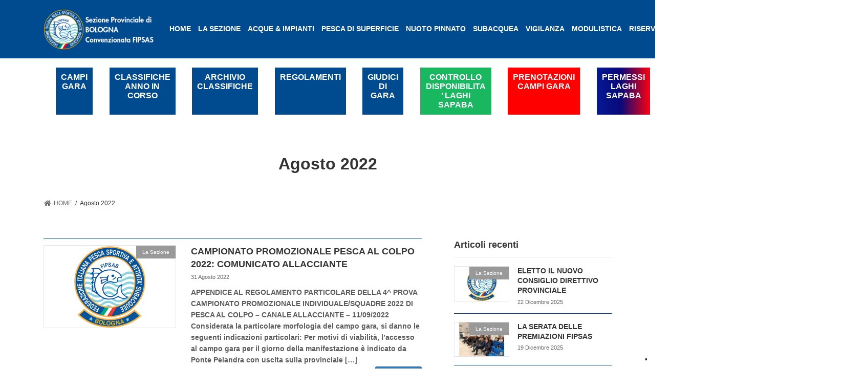

--- FILE ---
content_type: text/html; charset=UTF-8
request_url: https://www.fipsasbologna.it/index.php/2022/08/
body_size: 94857
content:

<!DOCTYPE html>
<html lang="it-IT">
<head>
<meta charset="utf-8">
<meta http-equiv="X-UA-Compatible" content="IE=edge">
<meta name="viewport" content="width=device-width, initial-scale=1">
<!--IUB-COOKIE-SKIP-START--><script type="text/javascript">
var _iub = _iub || [];
_iub.csConfiguration = {"consentOnContinuedBrowsing":false,"whitelabel":false,"lang":"it","floatingPreferencesButtonDisplay":"bottom-right","siteId":2401334,"perPurposeConsent":true,"askConsentAtCookiePolicyUpdate":true,"cookiePolicyId":32251229, "banner":{ "acceptButtonDisplay":true,"customizeButtonDisplay":true,"position":"float-top-center","acceptButtonColor":"#0073CE","acceptButtonCaptionColor":"white","customizeButtonColor":"#DADADA","customizeButtonCaptionColor":"#4D4D4D","rejectButtonColor":"#0073CE","rejectButtonCaptionColor":"white","textColor":"black","backgroundColor":"white" }};
</script>
<script type="text/javascript" src="//cdn.iubenda.com/cs/iubenda_cs.js" charset="UTF-8" async></script>

			<script>
				var iCallback = function() {};
				var _iub = _iub || {};

				if ( typeof _iub.csConfiguration != 'undefined' ) {
					if ( 'callback' in _iub.csConfiguration ) {
						if ( 'onConsentGiven' in _iub.csConfiguration.callback )
							iCallback = _iub.csConfiguration.callback.onConsentGiven;

						_iub.csConfiguration.callback.onConsentGiven = function() {
							iCallback();

							/* separator */
							jQuery('noscript._no_script_iub').each(function (a, b) { var el = jQuery(b); el.after(el.html()); });
						}
					}
				}
			</script><!--IUB-COOKIE-SKIP-END-->		<style type="text/css">
					.heateor_sss_button_instagram span.heateor_sss_svg,a.heateor_sss_instagram span.heateor_sss_svg{background:radial-gradient(circle at 30% 107%,#fdf497 0,#fdf497 5%,#fd5949 45%,#d6249f 60%,#285aeb 90%)}
											.heateor_sss_horizontal_sharing .heateor_sss_svg,.heateor_sss_standard_follow_icons_container .heateor_sss_svg{
							color: #fff;
						border-width: 0px;
			border-style: solid;
			border-color: transparent;
		}
					.heateor_sss_horizontal_sharing .heateorSssTCBackground{
				color:#666;
			}
					.heateor_sss_horizontal_sharing span.heateor_sss_svg:hover,.heateor_sss_standard_follow_icons_container span.heateor_sss_svg:hover{
						border-color: transparent;
		}
		.heateor_sss_vertical_sharing span.heateor_sss_svg,.heateor_sss_floating_follow_icons_container span.heateor_sss_svg{
							color: #fff;
						border-width: 0px;
			border-style: solid;
			border-color: transparent;
		}
				.heateor_sss_vertical_sharing .heateorSssTCBackground{
			color:#666;
		}
						.heateor_sss_vertical_sharing span.heateor_sss_svg:hover,.heateor_sss_floating_follow_icons_container span.heateor_sss_svg:hover{
						border-color: transparent;
		}
		@media screen and (max-width:783px) {.heateor_sss_vertical_sharing{display:none!important}}		</style>
		<meta name='robots' content='noindex, follow' />
<!-- Library initialization -->
			<script type="text/javascript">
				var _iub = _iub || { };

				_iub.cons_instructions = _iub.cons_instructions || [ ];
				_iub.cons_instructions.push(
					[ "init", {
							api_key: "hgM4enyw63o3gG7qbLefbR0qazmxsuWc",
							log_level: "error",
							logger: "console",
							sendFromLocalStorageAtLoad: true
						}, function ( ) {
							// console.log( "init callBack" );
						}
					]
				);
			</script>
			<script type="text/javascript" src="//cdn.iubenda.com/cons/iubenda_cons.js" async></script>
	<!-- This site is optimized with the Yoast SEO plugin v17.7.1 - https://yoast.com/wordpress/plugins/seo/ -->
	<title>Agosto 2022 - Fipsas Bologna</title>
	<meta property="og:locale" content="it_IT" />
	<meta property="og:type" content="website" />
	<meta property="og:title" content="Agosto 2022 - Fipsas Bologna" />
	<meta property="og:url" content="https://www.fipsasbologna.it/index.php/2022/08/" />
	<meta property="og:site_name" content="Fipsas Bologna" />
	<meta name="twitter:card" content="summary_large_image" />
	<script type="application/ld+json" class="yoast-schema-graph">{"@context":"https://schema.org","@graph":[{"@type":"WebSite","@id":"https://www.fipsasbologna.it/#website","url":"https://www.fipsasbologna.it/","name":"Fipsas Bologna","description":"","potentialAction":[{"@type":"SearchAction","target":{"@type":"EntryPoint","urlTemplate":"https://www.fipsasbologna.it/?s={search_term_string}"},"query-input":"required name=search_term_string"}],"inLanguage":"it-IT"},{"@type":"CollectionPage","@id":"https://www.fipsasbologna.it/index.php/2022/08/#webpage","url":"https://www.fipsasbologna.it/index.php/2022/08/","name":"Agosto 2022 - Fipsas Bologna","isPartOf":{"@id":"https://www.fipsasbologna.it/#website"},"breadcrumb":{"@id":"https://www.fipsasbologna.it/index.php/2022/08/#breadcrumb"},"inLanguage":"it-IT","potentialAction":[{"@type":"ReadAction","target":["https://www.fipsasbologna.it/index.php/2022/08/"]}]},{"@type":"BreadcrumbList","@id":"https://www.fipsasbologna.it/index.php/2022/08/#breadcrumb","itemListElement":[{"@type":"ListItem","position":1,"name":"Home","item":"https://www.fipsasbologna.it/"},{"@type":"ListItem","position":2,"name":"Archivi per Agosto 2022"}]}]}</script>
	<!-- / Yoast SEO plugin. -->


<link rel='dns-prefetch' href='//s.w.org' />
<link rel="alternate" type="application/rss+xml" title="Fipsas Bologna &raquo; Feed" href="https://www.fipsasbologna.it/index.php/feed/" />
<link rel="alternate" type="application/rss+xml" title="Fipsas Bologna &raquo; Feed dei commenti" href="https://www.fipsasbologna.it/index.php/comments/feed/" />
		<script type="text/javascript">
			window._wpemojiSettings = {"baseUrl":"https:\/\/s.w.org\/images\/core\/emoji\/13.1.0\/72x72\/","ext":".png","svgUrl":"https:\/\/s.w.org\/images\/core\/emoji\/13.1.0\/svg\/","svgExt":".svg","source":{"concatemoji":"https:\/\/www.fipsasbologna.it\/wp-includes\/js\/wp-emoji-release.min.js?ver=5.8.1"}};
			!function(e,a,t){var n,r,o,i=a.createElement("canvas"),p=i.getContext&&i.getContext("2d");function s(e,t){var a=String.fromCharCode;p.clearRect(0,0,i.width,i.height),p.fillText(a.apply(this,e),0,0);e=i.toDataURL();return p.clearRect(0,0,i.width,i.height),p.fillText(a.apply(this,t),0,0),e===i.toDataURL()}function c(e){var t=a.createElement("script");t.src=e,t.defer=t.type="text/javascript",a.getElementsByTagName("head")[0].appendChild(t)}for(o=Array("flag","emoji"),t.supports={everything:!0,everythingExceptFlag:!0},r=0;r<o.length;r++)t.supports[o[r]]=function(e){if(!p||!p.fillText)return!1;switch(p.textBaseline="top",p.font="600 32px Arial",e){case"flag":return s([127987,65039,8205,9895,65039],[127987,65039,8203,9895,65039])?!1:!s([55356,56826,55356,56819],[55356,56826,8203,55356,56819])&&!s([55356,57332,56128,56423,56128,56418,56128,56421,56128,56430,56128,56423,56128,56447],[55356,57332,8203,56128,56423,8203,56128,56418,8203,56128,56421,8203,56128,56430,8203,56128,56423,8203,56128,56447]);case"emoji":return!s([10084,65039,8205,55357,56613],[10084,65039,8203,55357,56613])}return!1}(o[r]),t.supports.everything=t.supports.everything&&t.supports[o[r]],"flag"!==o[r]&&(t.supports.everythingExceptFlag=t.supports.everythingExceptFlag&&t.supports[o[r]]);t.supports.everythingExceptFlag=t.supports.everythingExceptFlag&&!t.supports.flag,t.DOMReady=!1,t.readyCallback=function(){t.DOMReady=!0},t.supports.everything||(n=function(){t.readyCallback()},a.addEventListener?(a.addEventListener("DOMContentLoaded",n,!1),e.addEventListener("load",n,!1)):(e.attachEvent("onload",n),a.attachEvent("onreadystatechange",function(){"complete"===a.readyState&&t.readyCallback()})),(n=t.source||{}).concatemoji?c(n.concatemoji):n.wpemoji&&n.twemoji&&(c(n.twemoji),c(n.wpemoji)))}(window,document,window._wpemojiSettings);
		</script>
		<style type="text/css">
img.wp-smiley,
img.emoji {
	display: inline !important;
	border: none !important;
	box-shadow: none !important;
	height: 1em !important;
	width: 1em !important;
	margin: 0 .07em !important;
	vertical-align: -0.1em !important;
	background: none !important;
	padding: 0 !important;
}
</style>
	<link rel='stylesheet' id='wp-block-library-css'  href='https://www.fipsasbologna.it/wp-includes/css/dist/block-library/style.min.css?ver=5.8.1' type='text/css' media='all' />
<style id='wp-block-library-inline-css' type='text/css'>
/* VK Color Palettes */:root{ --vk-color-primary:#337ab7}:root .has-vk-color-primary-color { color:var(--vk-color-primary); }:root .has-vk-color-primary-background-color { background-color:var(--vk-color-primary); }:root{ --vk-color-primary-dark:#286192}:root .has-vk-color-primary-dark-color { color:var(--vk-color-primary-dark); }:root .has-vk-color-primary-dark-background-color { background-color:var(--vk-color-primary-dark); }:root{ --vk-color-primary-vivid:#3886c9}:root .has-vk-color-primary-vivid-color { color:var(--vk-color-primary-vivid); }:root .has-vk-color-primary-vivid-background-color { background-color:var(--vk-color-primary-vivid); }
</style>
<link rel='stylesheet' id='contact-form-7-css'  href='https://www.fipsasbologna.it/wp-content/plugins/contact-form-7/includes/css/styles.css?ver=5.5.3' type='text/css' media='all' />
<link rel='stylesheet' id='SFSImainCss-css'  href='https://www.fipsasbologna.it/wp-content/plugins/ultimate-social-media-icons/css/sfsi-style.css?ver=2.7.5' type='text/css' media='all' />
<link rel='stylesheet' id='wpfront-scroll-top-css'  href='https://www.fipsasbologna.it/wp-content/plugins/wpfront-scroll-top/css/wpfront-scroll-top.min.css?ver=2.0.7.08086' type='text/css' media='all' />
<link rel='stylesheet' id='lightning-common-style-css'  href='https://www.fipsasbologna.it/wp-content/themes/lightning/_g3/assets/css/style.css?ver=14.11.12' type='text/css' media='all' />
<style id='lightning-common-style-inline-css' type='text/css'>
/* Lightning */:root {--vk-color-primary:#337ab7;--vk-color-primary-dark:#286192;--vk-color-primary-vivid:#3886c9;--g_nav_main_acc_icon_open_url:url(https://www.fipsasbologna.it/wp-content/themes/lightning/_g3/inc/vk-mobile-nav/package/images/vk-menu-acc-icon-open-black.svg);--g_nav_main_acc_icon_close_url: url(https://www.fipsasbologna.it/wp-content/themes/lightning/_g3/inc/vk-mobile-nav/package/images/vk-menu-close-black.svg);--g_nav_sub_acc_icon_open_url: url(https://www.fipsasbologna.it/wp-content/themes/lightning/_g3/inc/vk-mobile-nav/package/images/vk-menu-acc-icon-open-white.svg);--g_nav_sub_acc_icon_close_url: url(https://www.fipsasbologna.it/wp-content/themes/lightning/_g3/inc/vk-mobile-nav/package/images/vk-menu-close-white.svg);}
html{scroll-padding-top:var(--vk-size-admin-bar);}
/* vk-mobile-nav */:root {--vk-mobile-nav-menu-btn-bg-src: url("https://www.fipsasbologna.it/wp-content/themes/lightning/_g3/inc/vk-mobile-nav/package/images/vk-menu-btn-black.svg");--vk-mobile-nav-menu-btn-close-bg-src: url("https://www.fipsasbologna.it/wp-content/themes/lightning/_g3/inc/vk-mobile-nav/package/images/vk-menu-close-black.svg");--vk-menu-acc-icon-open-black-bg-src: url("https://www.fipsasbologna.it/wp-content/themes/lightning/_g3/inc/vk-mobile-nav/package/images/vk-menu-acc-icon-open-black.svg");--vk-menu-acc-icon-open-white-bg-src: url("https://www.fipsasbologna.it/wp-content/themes/lightning/_g3/inc/vk-mobile-nav/package/images/vk-menu-acc-icon-open-white.svg");--vk-menu-acc-icon-close-black-bg-src: url("https://www.fipsasbologna.it/wp-content/themes/lightning/_g3/inc/vk-mobile-nav/package/images/vk-menu-close-black.svg");--vk-menu-acc-icon-close-white-bg-src: url("https://www.fipsasbologna.it/wp-content/themes/lightning/_g3/inc/vk-mobile-nav/package/images/vk-menu-close-white.svg");}
</style>
<link rel='stylesheet' id='lightning-design-style-css'  href='https://www.fipsasbologna.it/wp-content/themes/lightning/_g3/design-skin/plain/css/style.css?ver=14.11.12' type='text/css' media='all' />
<style id='lightning-design-style-inline-css' type='text/css'>
.tagcloud a:before { font-family: "Font Awesome 5 Free";content: "\f02b";font-weight: bold; }
</style>
<link rel='stylesheet' id='vk-blog-card-css'  href='https://www.fipsasbologna.it/wp-content/themes/lightning/_g3/inc/vk-wp-oembed-blog-card/package/css/blog-card.css?ver=5.8.1' type='text/css' media='all' />
<link rel='stylesheet' id='lightning-theme-style-css'  href='https://www.fipsasbologna.it/wp-content/themes/lightning-child/style.css?ver=14.11.12' type='text/css' media='all' />
<link rel='stylesheet' id='vk-font-awesome-css'  href='https://www.fipsasbologna.it/wp-content/themes/lightning/inc/font-awesome/package/versions/5/css/all.min.css?ver=5.13.0' type='text/css' media='all' />
<link rel='stylesheet' id='slb_core-css'  href='https://www.fipsasbologna.it/wp-content/plugins/simple-lightbox/client/css/app.css?ver=2.8.1' type='text/css' media='all' />
<link rel='stylesheet' id='heateor_sss_frontend_css-css'  href='https://www.fipsasbologna.it/wp-content/plugins/sassy-social-share/public/css/sassy-social-share-public.css?ver=3.3.42' type='text/css' media='all' />
<link rel='stylesheet' id='nextgen_widgets_style-css'  href='https://www.fipsasbologna.it/wp-content/plugins/nextgen-gallery/products/photocrati_nextgen/modules/widget/static/widgets.css?ver=3.17' type='text/css' media='all' />
<link rel='stylesheet' id='nextgen_basic_thumbnails_style-css'  href='https://www.fipsasbologna.it/wp-content/plugins/nextgen-gallery/products/photocrati_nextgen/modules/nextgen_basic_gallery/static/thumbnails/nextgen_basic_thumbnails.css?ver=3.17' type='text/css' media='all' />
<link rel='stylesheet' id='nextgen_basic_slideshow_style-css'  href='https://www.fipsasbologna.it/wp-content/plugins/nextgen-gallery/products/photocrati_nextgen/modules/nextgen_basic_gallery/static/slideshow/ngg_basic_slideshow.css?ver=3.17' type='text/css' media='all' />
<script type='text/javascript' src='https://www.fipsasbologna.it/wp-includes/js/jquery/jquery.min.js?ver=3.6.0' id='jquery-core-js'></script>
<script type='text/javascript' src='https://www.fipsasbologna.it/wp-includes/js/jquery/jquery-migrate.min.js?ver=3.3.2' id='jquery-migrate-js'></script>
<link rel="https://api.w.org/" href="https://www.fipsasbologna.it/index.php/wp-json/" /><link rel="EditURI" type="application/rsd+xml" title="RSD" href="https://www.fipsasbologna.it/xmlrpc.php?rsd" />
<link rel="wlwmanifest" type="application/wlwmanifest+xml" href="https://www.fipsasbologna.it/wp-includes/wlwmanifest.xml" /> 
<meta name="generator" content="WordPress 5.8.1" />
<meta name="follow.[base64]" content="8euuvSrv08gLmpdPcaHg"/><link rel="icon" href="https://www.fipsasbologna.it/wp-content/uploads/2020/04/cropped-logo_fipsas_2015-32x32.png" sizes="32x32" />
<link rel="icon" href="https://www.fipsasbologna.it/wp-content/uploads/2020/04/cropped-logo_fipsas_2015-192x192.png" sizes="192x192" />
<link rel="apple-touch-icon" href="https://www.fipsasbologna.it/wp-content/uploads/2020/04/cropped-logo_fipsas_2015-180x180.png" />
<meta name="msapplication-TileImage" content="https://www.fipsasbologna.it/wp-content/uploads/2020/04/cropped-logo_fipsas_2015-270x270.png" />
<link rel="alternate" type="application/rss+xml" title="RSS" href="https://www.fipsasbologna.it/rsslatest.xml" /></head>
<body class="archive date wp-embed-responsive sfsi_actvite_theme_flat sidebar-fix sidebar-fix-priority-top device-pc fa_v5_css elementor-default elementor-kit-5576">
<a class="skip-link screen-reader-text" href="#main">Skip to the content</a>
<a class="skip-link screen-reader-text" href="#vk-mobile-nav">Skip to the Navigation</a>

<header id="site-header" class="site-header site-header--layout--nav-float">
      <div id="site-header-container" class="site-header-container container">

              <div class="site-header-logo">
        <a href="https://www.fipsasbologna.it/">
            <span><img src="https://www.fipsasbologna.it/wp-content/uploads/2021/09/logo_fipsas.png" alt="Fipsas Bologna" /></span>
        </a>
    </div>

  
  <nav id="global-nav" class="global-nav global-nav--layout--float-right"><ul id="menu-mainmenu" class="menu vk-menu-acc global-nav-list nav"><li id="menu-item-5008" class="menu-item menu-item-type-custom menu-item-object-custom menu-item-home"><a href="https://www.fipsasbologna.it/"><strong class="global-nav-name">HOME</strong></a></li>
<li id="menu-item-5052" class="menu-item menu-item-type-taxonomy menu-item-object-category menu-item-has-children"><a href="https://www.fipsasbologna.it/index.php/category/la-sezione/"><strong class="global-nav-name">LA SEZIONE</strong></a>
<ul class="sub-menu">
	<li id="menu-item-5045" class="menu-item menu-item-type-post_type menu-item-object-page"><a href="https://www.fipsasbologna.it/index.php/la-sezione/dove-siamo/">Dove siamo</a></li>
	<li id="menu-item-5044" class="menu-item menu-item-type-post_type menu-item-object-page"><a href="https://www.fipsasbologna.it/index.php/la-sezione/consiglio-direttivo/">Direttivo</a></li>
	<li id="menu-item-5034" class="menu-item menu-item-type-post_type menu-item-object-page"><a href="https://www.fipsasbologna.it/index.php/la-sezione/le-societa/">Le società</a></li>
	<li id="menu-item-5035" class="menu-item menu-item-type-post_type menu-item-object-page"><a href="https://www.fipsasbologna.it/index.php/la-sezione/negozi-convenzionati/">Convenzioni</a></li>
	<li id="menu-item-5030" class="menu-item menu-item-type-post_type menu-item-object-page"><a href="https://www.fipsasbologna.it/index.php/la-sezione/faq/">FAQ</a></li>
	<li id="menu-item-5622" class="menu-item menu-item-type-post_type menu-item-object-page"><a href="https://www.fipsasbologna.it/index.php/la-sezione/verbali/">Verbali</a></li>
</ul>
</li>
<li id="menu-item-5012" class="menu-item menu-item-type-taxonomy menu-item-object-category menu-item-has-children"><a href="https://www.fipsasbologna.it/index.php/category/acque-impianti/"><strong class="global-nav-name">ACQUE &#038; IMPIANTI</strong></a>
<ul class="sub-menu">
	<li id="menu-item-5049" class="menu-item menu-item-type-post_type menu-item-object-page"><a href="https://www.fipsasbologna.it/index.php/acque-impianti-2/lago-porziola/">Lago Porziola</a></li>
	<li id="menu-item-5026" class="menu-item menu-item-type-post_type menu-item-object-page menu-item-has-children"><a href="https://www.fipsasbologna.it/index.php/acque-impianti-2/laghi-sapaba/">Laghi Sapaba</a>
	<ul class="sub-menu">
		<li id="menu-item-5038" class="menu-item menu-item-type-post_type menu-item-object-page"><a href="https://www.fipsasbologna.it/index.php/acque-impianti-2/laghi-sapaba/attivita-in-sapaba-2/">Attività in Sapaba</a></li>
		<li id="menu-item-5015" class="menu-item menu-item-type-custom menu-item-object-custom"><a href="/wp-content/uploads/file/Admin/Pieghevole%20Regol_Sapaba.pdf">Regolamento Sapaba</a></li>
	</ul>
</li>
	<li id="menu-item-5027" class="menu-item menu-item-type-post_type menu-item-object-page"><a href="https://www.fipsasbologna.it/index.php/acque-impianti-2/valle-santa/">ValleSanta</a></li>
	<li id="menu-item-5020" class="menu-item menu-item-type-taxonomy menu-item-object-category menu-item-has-children"><a href="https://www.fipsasbologna.it/index.php/category/acque-impianti/incubatoio-panigale/">Incubatoio Panigale</a>
	<ul class="sub-menu">
		<li id="menu-item-5025" class="menu-item menu-item-type-post_type menu-item-object-page"><a href="https://www.fipsasbologna.it/index.php/acque-impianti-2/incubatoio/">Incubatoio Panigale</a></li>
	</ul>
</li>
	<li id="menu-item-5046" class="menu-item menu-item-type-post_type menu-item-object-page"><a href="https://www.fipsasbologna.it/index.php/acque-impianti-2/campi-gara/">CAMPI GARA</a></li>
</ul>
</li>
<li id="menu-item-5011" class="menu-item menu-item-type-taxonomy menu-item-object-category menu-item-has-children"><a href="https://www.fipsasbologna.it/index.php/category/colpo/"><strong class="global-nav-name">PESCA DI SUPERFICIE</strong></a>
<ul class="sub-menu">
	<li id="menu-item-5016" class="menu-item menu-item-type-taxonomy menu-item-object-category menu-item-has-children"><a href="https://www.fipsasbologna.it/index.php/category/ragazzi/">Giovani</a>
	<ul class="sub-menu">
		<li id="menu-item-5040" class="menu-item menu-item-type-post_type menu-item-object-page"><a href="https://www.fipsasbologna.it/index.php/pesca-superficie/attivita-2/">Attività</a></li>
	</ul>
</li>
	<li id="menu-item-6390" class="menu-item menu-item-type-post_type menu-item-object-page"><a href="https://www.fipsasbologna.it/index.php/pesca-superficie/elementor-6292/">CLASSIFICHE ANNO IN CORSO</a></li>
	<li id="menu-item-5047" class="menu-item menu-item-type-post_type menu-item-object-page"><a href="https://www.fipsasbologna.it/index.php/pesca-superficie/regolamenti-nazionali/">Regolamenti</a></li>
	<li id="menu-item-5024" class="menu-item menu-item-type-post_type menu-item-object-page"><a href="https://www.fipsasbologna.it/index.php/pesca-superficie/archivio-classifiche-2009-2020/">ARCHIVIO CLASSIFICHE 2009-2020</a></li>
	<li id="menu-item-5039" class="menu-item menu-item-type-post_type menu-item-object-page"><a href="https://www.fipsasbologna.it/?page_id=1309">Comm. Tecnica</a></li>
</ul>
</li>
<li id="menu-item-5009" class="menu-item menu-item-type-taxonomy menu-item-object-category menu-item-has-children"><a href="https://www.fipsasbologna.it/index.php/category/nuoto-pinnato/"><strong class="global-nav-name">NUOTO PINNATO</strong></a>
<ul class="sub-menu">
	<li id="menu-item-5043" class="menu-item menu-item-type-post_type menu-item-object-page"><a href="https://www.fipsasbologna.it/index.php/le-origini/">Le origini</a></li>
</ul>
</li>
<li id="menu-item-5010" class="menu-item menu-item-type-taxonomy menu-item-object-category menu-item-has-children"><a href="https://www.fipsasbologna.it/index.php/category/sub/"><strong class="global-nav-name">SUBACQUEA</strong></a>
<ul class="sub-menu">
	<li id="menu-item-5042" class="menu-item menu-item-type-post_type menu-item-object-page"><a href="https://www.fipsasbologna.it/index.php/subacquea-2/attivita-subacquee/">Attività Subacquee</a></li>
	<li id="menu-item-5041" class="menu-item menu-item-type-post_type menu-item-object-page"><a href="https://www.fipsasbologna.it/index.php/subacquea-2/didattica-subacquea/">Didattica Subacquea</a></li>
	<li id="menu-item-5036" class="menu-item menu-item-type-post_type menu-item-object-page"><a href="https://www.fipsasbologna.it/index.php/subacquea-2/hockey-subacqueo/">Hockey subacqueo</a></li>
	<li id="menu-item-5037" class="menu-item menu-item-type-post_type menu-item-object-page"><a href="https://www.fipsasbologna.it/index.php/subacquea-2/rugby-subacqueo/">Rugby subacqueo</a></li>
</ul>
</li>
<li id="menu-item-5028" class="menu-item menu-item-type-post_type menu-item-object-page menu-item-has-children"><a href="https://www.fipsasbologna.it/index.php/vigilanza/"><strong class="global-nav-name">VIGILANZA</strong></a>
<ul class="sub-menu">
	<li id="menu-item-5033" class="menu-item menu-item-type-post_type menu-item-object-page"><a href="https://www.fipsasbologna.it/index.php/vigilanza/zone-vigilanza-2/">Zone Vigilanza</a></li>
	<li id="menu-item-5029" class="menu-item menu-item-type-post_type menu-item-object-page"><a href="https://www.fipsasbologna.it/index.php/vigilanza/normativa/">Normativa</a></li>
</ul>
</li>
<li id="menu-item-5022" class="menu-item menu-item-type-post_type menu-item-object-page"><a href="https://www.fipsasbologna.it/index.php/modulistica/"><strong class="global-nav-name">MODULISTICA</strong></a></li>
<li id="menu-item-5014" class="menu-item menu-item-type-custom menu-item-object-custom menu-item-has-children"><a><strong class="global-nav-name">RISERVATA</strong></a>
<ul class="sub-menu">
	<li id="menu-item-5017" class="menu-item menu-item-type-custom menu-item-object-custom"><a target="_blank" href="/wp-login.php">Autori</a></li>
</ul>
</li>
<li id="menu-item-5623" class="menu-item menu-item-type-post_type menu-item-object-page"><a href="https://www.fipsasbologna.it/index.php/la-sezione/contatti/"><strong class="global-nav-name">CONTATTACI</strong></a></li>
</ul></nav>  <div class="sfsi_widget sfsi_shortcode_container"><div class="norm_row sfsi_wDiv "  style="width:175px;text-align:left;"><div style='width:30px; height:30px;margin-left:5px;margin-bottom:5px; ' class='sfsi_wicons shuffeldiv ' ><div class='inerCnt'><a class=' sficn' data-effect='' target='_blank'  href='https://it-it.facebook.com/pages/category/Fishing-Store/Fipsas-Bologna-258281184329224/' id='sfsiid_facebook_icon' style='width:30px;height:30px;opacity:1;background:#336699;'  ><img data-pin-nopin='true' alt='' title='' src='https://www.fipsasbologna.it/wp-content/plugins/ultimate-social-media-icons/images/icons_theme/flat/flat_facebook.png' width='30' height='30' style='' class='sfcm sfsi_wicon ' data-effect=''   /></a><div class="sfsi_tool_tip_2 fb_tool_bdr sfsiTlleft" style="opacity:0;z-index:-1;" id="sfsiid_facebook"><span class="bot_arow bot_fb_arow"></span><div class="sfsi_inside"><div  class='icon1'><a href='https://it-it.facebook.com/pages/category/Fishing-Store/Fipsas-Bologna-258281184329224/' target='_blank'><img data-pin-nopin='true' class='sfsi_wicon' alt='' title='' src='https://www.fipsasbologna.it/wp-content/plugins/ultimate-social-media-icons/images/visit_icons/Visit_us_fb/icon_Visit_us_en_US.png' /></a></div><div  class='icon3'><a target='_blank' href='https://www.facebook.com/sharer/sharer.php?u=https%3A%2F%2Fwww.fipsasbologna.it%2F2022%2F08' style='display:inline-block;'  > <img class='sfsi_wicon'  data-pin-nopin='true' alt='fb-share-icon' title='Facebook Share' src='https://www.fipsasbologna.it/wp-content/plugins/ultimate-social-media-icons/images/share_icons/fb_icons/en_US.svg' /></a></div></div></div></div></div><div style='width:30px; height:30px;margin-left:5px;margin-bottom:5px; ' class='sfsi_wicons shuffeldiv ' ><div class='inerCnt'><a class=' sficn' data-effect='' target='_blank'  href='https://www.youtube.com/user/FIPSASWEBTV' id='sfsiid_youtube_icon' style='width:30px;height:30px;opacity:1;background:#c33;'  ><img data-pin-nopin='true' alt='YouTube' title='YouTube' src='https://www.fipsasbologna.it/wp-content/plugins/ultimate-social-media-icons/images/icons_theme/flat/flat_youtube.png' width='30' height='30' style='' class='sfcm sfsi_wicon ' data-effect=''   /></a></div></div></div ><div id="sfsi_holder" class="sfsi_holders" style="position: relative; float: left;width:100%;z-index:-1;"></div ><script>window.addEventListener("sfsi_functions_loaded", function() 
			{
				if (typeof sfsi_widget_set == "function") {
					sfsi_widget_set();
				}
			}); </script><div style="clear: both;"></div></div>    </div>

  </header>
<div class="container"><ul id="menu-menu_pulsanti" class="menu"><li id="menu-item-5635" class="menu-item menu-item-type-post_type menu-item-object-page menu-item-5635"><a href="https://www.fipsasbologna.it/index.php/acque-impianti-2/campi-gara/">CAMPI GARA</a></li>
<li id="menu-item-6396" class="menu-item menu-item-type-post_type menu-item-object-page menu-item-6396"><a href="https://www.fipsasbologna.it/index.php/pesca-superficie/elementor-6292/">CLASSIFICHE ANNO IN CORSO</a></li>
<li id="menu-item-7417" class="menu-item menu-item-type-post_type menu-item-object-page menu-item-7417"><a href="https://www.fipsasbologna.it/index.php/archivio-classifiche/">ARCHIVIO CLASSIFICHE</a></li>
<li id="menu-item-5645" class="menu-item menu-item-type-post_type menu-item-object-page menu-item-5645"><a href="https://www.fipsasbologna.it/index.php/pesca-superficie/regolamenti-nazionali/">REGOLAMENTI</a></li>
<li id="menu-item-5792" class="menu-item menu-item-type-custom menu-item-object-custom menu-item-5792"><a href="https://drive.google.com/drive/my-drive">GIUDICI DI GARA</a></li>
<li id="menu-item-6166" class="menu-item menu-item-type-custom menu-item-object-custom menu-item-6166"><a href="https://www.prenotazionifipsasbologna.it/ctrl_gare.php">CONTROLLO DISPONIBILITA&#8217; LAGHI SAPABA</a></li>
<li id="menu-item-6153" class="menu-item menu-item-type-custom menu-item-object-custom menu-item-6153"><a href="https://prenotazionifipsasbologna.it">PRENOTAZIONI CAMPI GARA</a></li>
<li id="menu-item-8360" class="menu-item menu-item-type-custom menu-item-object-custom menu-item-8360"><a target="_blank" rel="noopener" href="http://permessipescasportivasapaba.prenotazionifipsasbologna.it/">PERMESSI LAGHI SAPABA</a></li>
</ul></div>
      <div id="slider_696a7bb0edd1b" class="slider_instance" style="position: relative;" data-options="{&quot;id&quot;:1,&quot;name&quot;:&quot;slider 1&quot;,&quot;instanceName&quot;:&quot;slider 1&quot;,&quot;date&quot;:&quot;2021-11-02 10:20:53&quot;,&quot;status&quot;:&quot;published&quot;,&quot;layerWidth&quot;:&quot;100%&quot;,&quot;layerHeight&quot;:&quot;100%&quot;,&quot;shadow&quot;:&quot;off&quot;,&quot;mode&quot;:&quot;webgl&quot;,&quot;initialSlide&quot;:0,&quot;grabCursor&quot;:true,&quot;stopOnLastSlide&quot;:false,&quot;showSlidesRandomOrder&quot;:false,&quot;preloadFirstSlide&quot;:false,&quot;width&quot;:1500,&quot;height&quot;:&quot;600&quot;,&quot;responsive&quot;:false,&quot;ratio&quot;:2,&quot;forceResponsive&quot;:false,&quot;fullscreen&quot;:false,&quot;layerStarOnTransitionStart&quot;:false,&quot;autoplay&quot;:{&quot;enable&quot;:true,&quot;delay&quot;:3000,&quot;progress&quot;:false,&quot;pauseOnHover&quot;:false,&quot;reverseDirection&quot;:false},&quot;buttons&quot;:{&quot;pauseVisible&quot;:false,&quot;muteVisible&quot;:false},&quot;resetVideos&quot;:false,&quot;videoAutoplay&quot;:true,&quot;navigation&quot;:{&quot;enable&quot;:false,&quot;style&quot;:&quot;effect4&quot;},&quot;keyboard&quot;:{&quot;enable&quot;:true},&quot;wheelNavigation&quot;:{&quot;enable&quot;:false,&quot;stopOnLast&quot;:false,&quot;interval&quot;:2000},&quot;pagination&quot;:{&quot;enable&quot;:true,&quot;style&quot;:&quot;effect2&quot;,&quot;clickable&quot;:true,&quot;dynamicBullets&quot;:false},&quot;thumbs&quot;:{&quot;enable&quot;:false,&quot;position&quot;:&quot;bottom&quot;,&quot;thumbWidth&quot;:100,&quot;thumbHeight&quot;:60,&quot;spaceAround&quot;:3,&quot;spaceBetween&quot;:3,&quot;outsideSlider&quot;:true,&quot;centered&quot;:true},&quot;hashNavigation&quot;:{&quot;enable&quot;:false},&quot;loading&quot;:{&quot;fadeEffect&quot;:true,&quot;backgroundColor&quot;:&quot;#FFFFFF&quot;,&quot;color&quot;:&quot;#262626&quot;,&quot;style&quot;:&quot;style2&quot;},&quot;lightbox&quot;:{&quot;backgroundColor&quot;:&quot;#000000F2&quot;,&quot;closeColor&quot;:&quot;#FFFFFF&quot;},&quot;slides&quot;:[{&quot;src&quot;:&quot;https:\/\/www.fipsasbologna.it\/wp-content\/uploads\/2013\/07\/Belly_1.jpg&quot;,&quot;thumbSrc&quot;:&quot;https:\/\/www.fipsasbologna.it\/wp-content\/uploads\/2013\/07\/Belly_1-300x90.jpg&quot;},{&quot;src&quot;:&quot;https:\/\/www.fipsasbologna.it\/wp-content\/uploads\/2013\/07\/TestaNuoto_2.jpg&quot;,&quot;thumbSrc&quot;:&quot;https:\/\/www.fipsasbologna.it\/wp-content\/uploads\/2013\/07\/TestaNuoto_2-300x90.jpg&quot;},{&quot;src&quot;:&quot;https:\/\/www.fipsasbologna.it\/wp-content\/uploads\/2013\/09\/Sapaba_panor.jpg&quot;,&quot;thumbSrc&quot;:&quot;https:\/\/www.fipsasbologna.it\/wp-content\/uploads\/2013\/09\/Sapaba_panor-300x90.jpg&quot;},{&quot;src&quot;:&quot;https:\/\/www.fipsasbologna.it\/wp-content\/uploads\/2013\/07\/Vallesanta_2.jpg&quot;,&quot;thumbSrc&quot;:&quot;https:\/\/www.fipsasbologna.it\/wp-content\/uploads\/2013\/07\/Vallesanta_2-300x90.jpg&quot;},{&quot;src&quot;:&quot;https:\/\/www.fipsasbologna.it\/wp-content\/uploads\/2013\/07\/TestaPesca_2.jpg&quot;,&quot;thumbSrc&quot;:&quot;https:\/\/www.fipsasbologna.it\/wp-content\/uploads\/2013\/07\/TestaPesca_2-300x90.jpg&quot;},{&quot;src&quot;:&quot;https:\/\/www.fipsasbologna.it\/wp-content\/uploads\/2013\/07\/Testa_6_hockey.jpg&quot;,&quot;thumbSrc&quot;:&quot;https:\/\/www.fipsasbologna.it\/wp-content\/uploads\/2013\/07\/Testa_6_hockey-300x90.jpg&quot;},{&quot;src&quot;:&quot;https:\/\/www.fipsasbologna.it\/wp-content\/uploads\/2013\/07\/TestaPesca_1.jpg&quot;,&quot;thumbSrc&quot;:&quot;https:\/\/www.fipsasbologna.it\/wp-content\/uploads\/2013\/07\/TestaPesca_1-300x90.jpg&quot;},{&quot;src&quot;:&quot;https:\/\/www.fipsasbologna.it\/wp-content\/uploads\/2013\/07\/Testa_5_hockey.jpg&quot;,&quot;thumbSrc&quot;:&quot;https:\/\/www.fipsasbologna.it\/wp-content\/uploads\/2013\/07\/Testa_5_hockey-300x90.jpg&quot;},{&quot;src&quot;:&quot;https:\/\/www.fipsasbologna.it\/wp-content\/uploads\/2013\/07\/Vallesanta1.jpg&quot;,&quot;thumbSrc&quot;:&quot;https:\/\/www.fipsasbologna.it\/wp-content\/uploads\/2013\/07\/Vallesanta1-300x90.jpg&quot;},{&quot;src&quot;:&quot;https:\/\/www.fipsasbologna.it\/wp-content\/uploads\/2013\/07\/Testa_4_Sub.jpg&quot;,&quot;thumbSrc&quot;:&quot;https:\/\/www.fipsasbologna.it\/wp-content\/uploads\/2013\/07\/Testa_4_Sub-300x90.jpg&quot;},{&quot;src&quot;:&quot;https:\/\/www.fipsasbologna.it\/wp-content\/uploads\/2013\/07\/Sapaba_1.jpg&quot;,&quot;thumbSrc&quot;:&quot;https:\/\/www.fipsasbologna.it\/wp-content\/uploads\/2013\/07\/Sapaba_1-300x90.jpg&quot;}],&quot;fullscreenTablet&quot;:false,&quot;fullscreenMobile&quot;:false,&quot;widthMobile&quot;:1000,&quot;widthTablet&quot;:1000,&quot;heightMobile&quot;:550,&quot;heightTablet&quot;:550,&quot;responsiveMobile&quot;:true,&quot;responsiveTablet&quot;:true,&quot;forceResponsiveMobile&quot;:false,&quot;forceResponsiveTablet&quot;:false,&quot;lightboxMode&quot;:[],&quot;lightboxModeMobile&quot;:[],&quot;lightboxModeTablet&quot;:[],&quot;rootFolder&quot;:&quot;https:\/\/www.fipsasbologna.it\/wp-content\/plugins\/transition-slider-lite\/&quot;}"></div><div class="page-header"><div class="page-header-inner container">
<h1 class="page-header-title">Agosto 2022</h1></div></div><!-- [ /.page-header ] -->

  <!-- [ #breadcrumb ] --><div id="breadcrumb" class="breadcrumb"><div class="container"><ol class="breadcrumb-list" itemscope itemtype="https://schema.org/BreadcrumbList"><li class="breadcrumb-list__item breadcrumb-list__item--home" itemprop="itemListElement" itemscope itemtype="http://schema.org/ListItem"><a href="https://www.fipsasbologna.it" itemprop="item"><i class="fas fa-fw fa-home"></i><span itemprop="name">HOME</span></a><meta itemprop="position" content="1" /></li><li class="breadcrumb-list__item" itemprop="itemListElement" itemscope itemtype="http://schema.org/ListItem"><span itemprop="name">Agosto 2022</span><meta itemprop="position" content="2" /></li></ol></div>
                </div>
                <!-- [ /#breadcrumb ] -->
                

<div class="site-body">
      <div class="site-body-container container">

        <div class="main-section main-section--col--two" id="main" role="main">
          
          

	
	<div class="post-list vk_posts vk_posts-mainSection">

		<div id="post-7008" class="vk_post vk_post-postType-post media vk_post-col-xs-12 vk_post-col-sm-12 vk_post-col-lg-12 vk_post-btn-display post-7008 post type-post status-publish format-standard has-post-thumbnail hentry category-la-sezione category-colpo"><div class="vk_post_imgOuter media-img" style="background-image:url(https://www.fipsasbologna.it/wp-content/uploads/2022/02/logoFIPSAS_sezioneprovinciale_bologna-903x1024.jpg)"><a href="https://www.fipsasbologna.it/index.php/2022/08/31/campionato-promozionale-pesca-al-colpo-2022-comunicato-allacciante/"><div class="card-img-overlay"><span class="vk_post_imgOuter_singleTermLabel" style="color:#fff;background-color:#999999">La Sezione</span></div><img width="265" height="300" src="https://www.fipsasbologna.it/wp-content/uploads/2022/02/logoFIPSAS_sezioneprovinciale_bologna-265x300.jpg" class="vk_post_imgOuter_img wp-post-image" alt="" loading="lazy" /></a></div><!-- [ /.vk_post_imgOuter ] --><div class="vk_post_body media-body"><h5 class="vk_post_title media-title"><a href="https://www.fipsasbologna.it/index.php/2022/08/31/campionato-promozionale-pesca-al-colpo-2022-comunicato-allacciante/">CAMPIONATO PROMOZIONALE PESCA AL COLPO 2022: COMUNICATO ALLACCIANTE</a></h5><div class="vk_post_date media-date published">31 Agosto 2022</div><p class="vk_post_excerpt media-text">APPENDICE AL REGOLAMENTO PARTICOLARE DELLA 4^ PROVA CAMPIONATO PROMOZIONALE INDIVIDUALE/SQUADRE 2022 DI PESCA AL COLPO – CANALE ALLACCIANTE – 11/09/2022 Considerata la particolare morfologia del campo gara, si danno le seguenti indicazioni particolari: Per motivi di viabilità, l’accesso al campo gara per il giorno della manifestazione è indicato da Ponte Pelandra con uscita sulla provinciale [&hellip;]</p><div class="vk_post_btnOuter text-right"><a class="btn btn-sm btn-primary vk_post_btn" href="https://www.fipsasbologna.it/index.php/2022/08/31/campionato-promozionale-pesca-al-colpo-2022-comunicato-allacciante/">Leggi tutto</a></div></div><!-- [ /.media-body ] --></div><!-- [ /.media ] --><div id="post-7002" class="vk_post vk_post-postType-post media vk_post-col-xs-12 vk_post-col-sm-12 vk_post-col-lg-12 vk_post-btn-display post-7002 post type-post status-publish format-standard has-post-thumbnail hentry category-ragazzi category-la-sezione category-colpo"><div class="vk_post_imgOuter media-img" style="background-image:url(https://www.fipsasbologna.it/wp-content/uploads/2022/08/locandina-VSLLE-SANTA-724x1024.jpeg)"><a href="https://www.fipsasbologna.it/index.php/2022/08/25/ragazzi-in-pesca-in-vallesanta/"><div class="card-img-overlay"><span class="vk_post_imgOuter_singleTermLabel" style="color:#fff;background-color:#999999">Giovani</span></div><img width="212" height="300" src="https://www.fipsasbologna.it/wp-content/uploads/2022/08/locandina-VSLLE-SANTA-212x300.jpeg" class="vk_post_imgOuter_img wp-post-image" alt="" loading="lazy" /></a></div><!-- [ /.vk_post_imgOuter ] --><div class="vk_post_body media-body"><h5 class="vk_post_title media-title"><a href="https://www.fipsasbologna.it/index.php/2022/08/25/ragazzi-in-pesca-in-vallesanta/">RAGAZZI A PESCA IN VALLESANTA</a></h5><div class="vk_post_date media-date published">25 Agosto 2022</div><p class="vk_post_excerpt media-text">Sempre grande fermento organizzativo da parte degli amici della ASD ValleSanta, la Società affiliata alla nostra Sezione che gestisce la pesca sportiva nella grande oasi di ValleSanta, la famosa riserva lacustre ai confini tra le province di Bologna, Ferrara e Ravenna: sabato 10 settembre, infatti, in occasione della 65^ edizione della Fiera di Argenta, organizzano [&hellip;]</p><div class="vk_post_btnOuter text-right"><a class="btn btn-sm btn-primary vk_post_btn" href="https://www.fipsasbologna.it/index.php/2022/08/25/ragazzi-in-pesca-in-vallesanta/">Leggi tutto</a></div></div><!-- [ /.media-body ] --></div><!-- [ /.media ] --><div id="post-6995" class="vk_post vk_post-postType-post media vk_post-col-xs-12 vk_post-col-sm-12 vk_post-col-lg-12 vk_post-btn-display post-6995 post type-post status-publish format-standard has-post-thumbnail hentry category-la-sezione"><div class="vk_post_imgOuter media-img" style="background-image:url(https://www.fipsasbologna.it/wp-content/uploads/2022/08/panzarini-scaled-e1660814146804-472x1024.jpg)"><a href="https://www.fipsasbologna.it/index.php/2022/08/18/la-record-team-bologna-domina-al-lago-viverone/"><div class="card-img-overlay"><span class="vk_post_imgOuter_singleTermLabel" style="color:#fff;background-color:#999999">La Sezione</span></div><img width="138" height="300" src="https://www.fipsasbologna.it/wp-content/uploads/2022/08/panzarini-scaled-e1660814146804-138x300.jpg" class="vk_post_imgOuter_img wp-post-image" alt="" loading="lazy" /></a></div><!-- [ /.vk_post_imgOuter ] --><div class="vk_post_body media-body"><h5 class="vk_post_title media-title"><a href="https://www.fipsasbologna.it/index.php/2022/08/18/la-record-team-bologna-domina-al-lago-viverone/">LA RECORD TEAM BOLOGNA DOMINA AL LAGO VIVERONE</a></h5><div class="vk_post_date media-date published">18 Agosto 2022</div><p class="vk_post_excerpt media-text">Nella splendida cornice del lago di Viverone la Record Team Bologna ha conquistato la classifica generale dei Campionati Italiani Fipsas in acque libere, svoltisi venerdi e sabato scorsi. La formazione del Presidente Chiusoli ha superato con 517 punti la CUS Bologna e il Belle Arti Roma rispettivamente seconda a 455 punti e terza a 453 [&hellip;]</p><div class="vk_post_btnOuter text-right"><a class="btn btn-sm btn-primary vk_post_btn" href="https://www.fipsasbologna.it/index.php/2022/08/18/la-record-team-bologna-domina-al-lago-viverone/">Leggi tutto</a></div></div><!-- [ /.media-body ] --></div><!-- [ /.media ] --><div id="post-6983" class="vk_post vk_post-postType-post media vk_post-col-xs-12 vk_post-col-sm-12 vk_post-col-lg-12 vk_post-btn-display post-6983 post type-post status-publish format-standard has-post-thumbnail hentry category-acque-impianti category-la-sezione"><div class="vk_post_imgOuter media-img" style="background-image:url(https://www.fipsasbologna.it/wp-content/uploads/2022/02/logoFIPSAS_sezioneprovinciale_bologna-903x1024.jpg)"><a href="https://www.fipsasbologna.it/index.php/2022/08/05/vigilanza-e-siccita-cronaca-di-un-recupero/"><div class="card-img-overlay"><span class="vk_post_imgOuter_singleTermLabel" style="color:#fff;background-color:#999999">Acque &amp; Impianti</span></div><img width="265" height="300" src="https://www.fipsasbologna.it/wp-content/uploads/2022/02/logoFIPSAS_sezioneprovinciale_bologna-265x300.jpg" class="vk_post_imgOuter_img wp-post-image" alt="" loading="lazy" /></a></div><!-- [ /.vk_post_imgOuter ] --><div class="vk_post_body media-body"><h5 class="vk_post_title media-title"><a href="https://www.fipsasbologna.it/index.php/2022/08/05/vigilanza-e-siccita-cronaca-di-un-recupero/">VIGILANZA E SICCITA’: CRONACA DI UN RECUPERO</a></h5><div class="vk_post_date media-date published">5 Agosto 2022</div><p class="vk_post_excerpt media-text">Abbiamo già scritto del grande lavoro delle Guardie Giurate FIPSAS e dei volontari impegnati nei recuperi dei pesci in difficoltà nei vari corsi d’acqua del nostro territorio, piagato dalla siccità. Luca Falco, un amico videomaker con la passione della pesca, ha documentato uno di questi giorni dedicati ai recuperi ittici con un video che ha [&hellip;]</p><div class="vk_post_btnOuter text-right"><a class="btn btn-sm btn-primary vk_post_btn" href="https://www.fipsasbologna.it/index.php/2022/08/05/vigilanza-e-siccita-cronaca-di-un-recupero/">Leggi tutto</a></div></div><!-- [ /.media-body ] --></div><!-- [ /.media ] -->
	</div><!-- [ /.post-list ] -->


	


                  </div><!-- [ /.main-section ] -->

      <div class="sub-section sub-section--col--two">

<aside class="widget widget_media">
<h4 class="sub-section-title">Articoli recenti</h4>
<div class="vk_posts">
	<div id="post-9132" class="vk_post vk_post-postType-post media vk_post-col-xs-12 vk_post-col-sm-12 vk_post-col-lg-12 vk_post-col-xl-12 post-9132 post type-post status-publish format-standard has-post-thumbnail hentry category-la-sezione tag-angelo-borgatti tag-fipsas-bologna"><div class="vk_post_imgOuter media-img" style="background-image:url(https://www.fipsasbologna.it/wp-content/uploads/2025/12/logoFIPSAS_sezioneprovinciale_bologna-903x1024.jpg)"><a href="https://www.fipsasbologna.it/index.php/2025/12/22/eletto-il-nuovo-consiglio-direttivo-provinciale/"><div class="card-img-overlay"><span class="vk_post_imgOuter_singleTermLabel" style="color:#fff;background-color:#999999">La Sezione</span></div><img width="265" height="300" src="https://www.fipsasbologna.it/wp-content/uploads/2025/12/logoFIPSAS_sezioneprovinciale_bologna-265x300.jpg" class="vk_post_imgOuter_img wp-post-image" alt="" loading="lazy" /></a></div><!-- [ /.vk_post_imgOuter ] --><div class="vk_post_body media-body"><h5 class="vk_post_title media-title"><a href="https://www.fipsasbologna.it/index.php/2025/12/22/eletto-il-nuovo-consiglio-direttivo-provinciale/">ELETTO IL NUOVO CONSIGLIO DIRETTIVO PROVINCIALE</a></h5><div class="vk_post_date media-date published">22 Dicembre 2025</div></div><!-- [ /.media-body ] --></div><!-- [ /.media ] --><div id="post-9094" class="vk_post vk_post-postType-post media vk_post-col-xs-12 vk_post-col-sm-12 vk_post-col-lg-12 vk_post-col-xl-12 post-9094 post type-post status-publish format-standard has-post-thumbnail hentry category-la-sezione tag-angelo-borgatti tag-fipsas-bologna tag-premiazioni-fipsas-2025"><div class="vk_post_imgOuter media-img" style="background-image:url(https://www.fipsasbologna.it/wp-content/uploads/2025/12/IMG_20251218_203955-FILEminimizer.jpg)"><a href="https://www.fipsasbologna.it/index.php/2025/12/19/la-serata-delle-premiazioni-fipsas/"><div class="card-img-overlay"><span class="vk_post_imgOuter_singleTermLabel" style="color:#fff;background-color:#999999">La Sezione</span></div><img width="300" height="225" src="https://www.fipsasbologna.it/wp-content/uploads/2025/12/IMG_20251218_203955-FILEminimizer-300x225.jpg" class="vk_post_imgOuter_img wp-post-image" alt="" loading="lazy" /></a></div><!-- [ /.vk_post_imgOuter ] --><div class="vk_post_body media-body"><h5 class="vk_post_title media-title"><a href="https://www.fipsasbologna.it/index.php/2025/12/19/la-serata-delle-premiazioni-fipsas/">LA SERATA DELLE PREMIAZIONI FIPSAS</a></h5><div class="vk_post_date media-date published">19 Dicembre 2025</div></div><!-- [ /.media-body ] --></div><!-- [ /.media ] --><div id="post-9072" class="vk_post vk_post-postType-post media vk_post-col-xs-12 vk_post-col-sm-12 vk_post-col-lg-12 vk_post-col-xl-12 post-9072 post type-post status-publish format-standard has-post-thumbnail hentry category-la-sezione"><div class="vk_post_imgOuter media-img" style="background-image:url(https://www.fipsasbologna.it/wp-content/uploads/2025/11/NERI-GIANNI-748x1024.jpg)"><a href="https://www.fipsasbologna.it/index.php/2025/11/07/il-trofeo-citta-di-bologna-2025-va-a-grammino/"><div class="card-img-overlay"><span class="vk_post_imgOuter_singleTermLabel" style="color:#fff;background-color:#999999">La Sezione</span></div><img width="219" height="300" src="https://www.fipsasbologna.it/wp-content/uploads/2025/11/NERI-GIANNI-219x300.jpg" class="vk_post_imgOuter_img wp-post-image" alt="" loading="lazy" /></a></div><!-- [ /.vk_post_imgOuter ] --><div class="vk_post_body media-body"><h5 class="vk_post_title media-title"><a href="https://www.fipsasbologna.it/index.php/2025/11/07/il-trofeo-citta-di-bologna-2025-va-a-grammino/">IL TROFEO CITTA DI BOLOGNA 2025 VA A GRAMMINO!</a></h5><div class="vk_post_date media-date published">7 Novembre 2025</div></div><!-- [ /.media-body ] --></div><!-- [ /.media ] --><div id="post-9062" class="vk_post vk_post-postType-post media vk_post-col-xs-12 vk_post-col-sm-12 vk_post-col-lg-12 vk_post-col-xl-12 post-9062 post type-post status-publish format-standard has-post-thumbnail hentry category-la-sezione tag-angelo-borgatti tag-carassi tag-fipsas-bologna tag-pesca-al-colpo"><div class="vk_post_imgOuter media-img" style="background-image:url(https://www.fipsasbologna.it/wp-content/uploads/2024/07/PESCA-AL-COLPO-2022-1024x1024.jpg)"><a href="https://www.fipsasbologna.it/index.php/2025/11/07/fipsas-bologna-montanari-nel-singolo-e-ferrarini-e-corazza-i-leader-2025-del-colpo-bolognese/"><div class="card-img-overlay"><span class="vk_post_imgOuter_singleTermLabel" style="color:#fff;background-color:#999999">La Sezione</span></div><img width="300" height="300" src="https://www.fipsasbologna.it/wp-content/uploads/2024/07/PESCA-AL-COLPO-2022-300x300.jpg" class="vk_post_imgOuter_img wp-post-image" alt="" loading="lazy" /></a></div><!-- [ /.vk_post_imgOuter ] --><div class="vk_post_body media-body"><h5 class="vk_post_title media-title"><a href="https://www.fipsasbologna.it/index.php/2025/11/07/fipsas-bologna-montanari-nel-singolo-e-ferrarini-e-corazza-i-leader-2025-del-colpo-bolognese/">FIPSAS BOLOGNA: MONTANARI NEL SINGOLO E FERRARINI E CORAZZA I LEADER 2025 DEL COLPO BOLOGNESE</a></h5><div class="vk_post_date media-date published">7 Novembre 2025</div></div><!-- [ /.media-body ] --></div><!-- [ /.media ] --><div id="post-9049" class="vk_post vk_post-postType-post media vk_post-col-xs-12 vk_post-col-sm-12 vk_post-col-lg-12 vk_post-col-xl-12 post-9049 post type-post status-publish format-standard has-post-thumbnail hentry category-la-sezione tag-benassi-luciano"><div class="vk_post_imgOuter media-img" style="background-image:url(https://www.fipsasbologna.it/wp-content/uploads/2025/10/LUCIANO-BENASSI.jpg)"><a href="https://www.fipsasbologna.it/index.php/2025/10/27/arrivederci-benny/"><div class="card-img-overlay"><span class="vk_post_imgOuter_singleTermLabel" style="color:#fff;background-color:#999999">La Sezione</span></div><img width="300" height="200" src="https://www.fipsasbologna.it/wp-content/uploads/2025/10/LUCIANO-BENASSI-300x200.jpg" class="vk_post_imgOuter_img wp-post-image" alt="" loading="lazy" /></a></div><!-- [ /.vk_post_imgOuter ] --><div class="vk_post_body media-body"><h5 class="vk_post_title media-title"><a href="https://www.fipsasbologna.it/index.php/2025/10/27/arrivederci-benny/">Arrivederci Benny&#8230;</a></h5><div class="vk_post_date media-date published">27 Ottobre 2025</div></div><!-- [ /.media-body ] --></div><!-- [ /.media ] --><div id="post-9038" class="vk_post vk_post-postType-post media vk_post-col-xs-12 vk_post-col-sm-12 vk_post-col-lg-12 vk_post-col-xl-12 post-9038 post type-post status-publish format-standard has-post-thumbnail hentry category-la-sezione"><div class="vk_post_imgOuter media-img" style="background-image:url(https://www.fipsasbologna.it/wp-content/uploads/2025/10/Immagine-WhatsApp-2025-09-30-ore-21.19.01_286ce064-1024x586.jpg)"><a href="https://www.fipsasbologna.it/index.php/2025/10/01/gara-giovanile-della-lenza-floriana/"><div class="card-img-overlay"><span class="vk_post_imgOuter_singleTermLabel" style="color:#fff;background-color:#999999">La Sezione</span></div><img width="300" height="172" src="https://www.fipsasbologna.it/wp-content/uploads/2025/10/Immagine-WhatsApp-2025-09-30-ore-21.19.01_286ce064-300x172.jpg" class="vk_post_imgOuter_img wp-post-image" alt="" loading="lazy" /></a></div><!-- [ /.vk_post_imgOuter ] --><div class="vk_post_body media-body"><h5 class="vk_post_title media-title"><a href="https://www.fipsasbologna.it/index.php/2025/10/01/gara-giovanile-della-lenza-floriana/">GARA GIOVANILE DELLA LENZA FLORIANA</a></h5><div class="vk_post_date media-date published">1 Ottobre 2025</div></div><!-- [ /.media-body ] --></div><!-- [ /.media ] --><div id="post-9028" class="vk_post vk_post-postType-post media vk_post-col-xs-12 vk_post-col-sm-12 vk_post-col-lg-12 vk_post-col-xl-12 post-9028 post type-post status-publish format-standard has-post-thumbnail hentry category-la-sezione"><div class="vk_post_imgOuter media-img" style="background-image:url(https://www.fipsasbologna.it/wp-content/uploads/2025/09/DRAGHETTI-GIOV.jpg)"><a href="https://www.fipsasbologna.it/index.php/2025/09/22/il-feeder-bolognese-ha-il-suo-nuovo-campione-provinciale-giovanni-draghetti/"><div class="card-img-overlay"><span class="vk_post_imgOuter_singleTermLabel" style="color:#fff;background-color:#999999">La Sezione</span></div><img width="300" height="202" src="https://www.fipsasbologna.it/wp-content/uploads/2025/09/DRAGHETTI-GIOV-300x202.jpg" class="vk_post_imgOuter_img wp-post-image" alt="" loading="lazy" /></a></div><!-- [ /.vk_post_imgOuter ] --><div class="vk_post_body media-body"><h5 class="vk_post_title media-title"><a href="https://www.fipsasbologna.it/index.php/2025/09/22/il-feeder-bolognese-ha-il-suo-nuovo-campione-provinciale-giovanni-draghetti/">IL FEEDER BOLOGNESE HA IL SUO NUOVO CAMPIONE PROVINCIALE, GIOVANNI DRAGHETTI!</a></h5><div class="vk_post_date media-date published">22 Settembre 2025</div></div><!-- [ /.media-body ] --></div><!-- [ /.media ] --><div id="post-9024" class="vk_post vk_post-postType-post media vk_post-col-xs-12 vk_post-col-sm-12 vk_post-col-lg-12 vk_post-col-xl-12 post-9024 post type-post status-publish format-standard hentry category-la-sezione"><div class="vk_post_imgOuter media-img"><a href="https://www.fipsasbologna.it/index.php/2025/09/19/permessi-per-campi-gara-laghi-sapaba/"><div class="card-img-overlay"><span class="vk_post_imgOuter_singleTermLabel" style="color:#fff;background-color:#999999">La Sezione</span></div></a></div><!-- [ /.vk_post_imgOuter ] --><div class="vk_post_body media-body"><h5 class="vk_post_title media-title"><a href="https://www.fipsasbologna.it/index.php/2025/09/19/permessi-per-campi-gara-laghi-sapaba/">PERMESSI PER CAMPI GARA LAGHI SAPABA</a></h5><div class="vk_post_date media-date published">19 Settembre 2025</div></div><!-- [ /.media-body ] --></div><!-- [ /.media ] --><div id="post-9014" class="vk_post vk_post-postType-post media vk_post-col-xs-12 vk_post-col-sm-12 vk_post-col-lg-12 vk_post-col-xl-12 post-9014 post type-post status-publish format-standard has-post-thumbnail hentry category-la-sezione"><div class="vk_post_imgOuter media-img" style="background-image:url(https://www.fipsasbologna.it/wp-content/uploads/2025/09/GPO-A-1024x683.png)"><a href="https://www.fipsasbologna.it/index.php/2025/09/17/promozionale-colpo-in-allacciante-la-spunta-il-gpo-a/"><div class="card-img-overlay"><span class="vk_post_imgOuter_singleTermLabel" style="color:#fff;background-color:#999999">La Sezione</span></div><img width="300" height="200" src="https://www.fipsasbologna.it/wp-content/uploads/2025/09/GPO-A-300x200.png" class="vk_post_imgOuter_img wp-post-image" alt="" loading="lazy" /></a></div><!-- [ /.vk_post_imgOuter ] --><div class="vk_post_body media-body"><h5 class="vk_post_title media-title"><a href="https://www.fipsasbologna.it/index.php/2025/09/17/promozionale-colpo-in-allacciante-la-spunta-il-gpo-a/">PROMOZIONALE COLPO: IN ALLACCIANTE LA SPUNTA IL GPO A!</a></h5><div class="vk_post_date media-date published">17 Settembre 2025</div></div><!-- [ /.media-body ] --></div><!-- [ /.media ] --><div id="post-9009" class="vk_post vk_post-postType-post media vk_post-col-xs-12 vk_post-col-sm-12 vk_post-col-lg-12 vk_post-col-xl-12 post-9009 post type-post status-publish format-standard has-post-thumbnail hentry category-la-sezione"><div class="vk_post_imgOuter media-img" style="background-image:url(https://www.fipsasbologna.it/wp-content/uploads/2025/09/IMG-20250915-WA0041-1024x768.jpg)"><a href="https://www.fipsasbologna.it/index.php/2025/09/15/sasso-marconi-prima-festa-dello-sport-fipsas-bologna-ce/"><div class="card-img-overlay"><span class="vk_post_imgOuter_singleTermLabel" style="color:#fff;background-color:#999999">La Sezione</span></div><img width="300" height="225" src="https://www.fipsasbologna.it/wp-content/uploads/2025/09/IMG-20250915-WA0041-300x225.jpg" class="vk_post_imgOuter_img wp-post-image" alt="" loading="lazy" /></a></div><!-- [ /.vk_post_imgOuter ] --><div class="vk_post_body media-body"><h5 class="vk_post_title media-title"><a href="https://www.fipsasbologna.it/index.php/2025/09/15/sasso-marconi-prima-festa-dello-sport-fipsas-bologna-ce/">SASSO MARCONI, PRIMA FESTA DELLO SPORT: FIPSAS BOLOGNA C’E’!</a></h5><div class="vk_post_date media-date published">15 Settembre 2025</div></div><!-- [ /.media-body ] --></div><!-- [ /.media ] --><div id="post-9006" class="vk_post vk_post-postType-post media vk_post-col-xs-12 vk_post-col-sm-12 vk_post-col-lg-12 vk_post-col-xl-12 post-9006 post type-post status-publish format-standard has-post-thumbnail hentry category-la-sezione"><div class="vk_post_imgOuter media-img" style="background-image:url(https://www.fipsasbologna.it/wp-content/uploads/2024/12/logoFIPSAS_sezioneprovinciale_bologna-903x1024.jpg)"><a href="https://www.fipsasbologna.it/index.php/2025/08/04/laghi-sapaba-comunicato/"><div class="card-img-overlay"><span class="vk_post_imgOuter_singleTermLabel" style="color:#fff;background-color:#999999">La Sezione</span></div><img width="265" height="300" src="https://www.fipsasbologna.it/wp-content/uploads/2024/12/logoFIPSAS_sezioneprovinciale_bologna-265x300.jpg" class="vk_post_imgOuter_img wp-post-image" alt="" loading="lazy" /></a></div><!-- [ /.vk_post_imgOuter ] --><div class="vk_post_body media-body"><h5 class="vk_post_title media-title"><a href="https://www.fipsasbologna.it/index.php/2025/08/04/laghi-sapaba-comunicato/">LAGHI SAPABA COMUNICATO</a></h5><div class="vk_post_date media-date published">4 Agosto 2025</div></div><!-- [ /.media-body ] --></div><!-- [ /.media ] --><div id="post-8800" class="vk_post vk_post-postType-post media vk_post-col-xs-12 vk_post-col-sm-12 vk_post-col-lg-12 vk_post-col-xl-12 post-8800 post type-post status-publish format-standard has-post-thumbnail hentry category-la-sezione tag-campionati-provinciali tag-carp-fishing tag-carpodromo tag-free-style tag-pesca-a-feeder tag-pesca-al-colpo tag-santerno"><div class="vk_post_imgOuter media-img" style="background-image:url(https://www.fipsasbologna.it/wp-content/uploads/2024/12/logoFIPSAS_sezioneprovinciale_bologna-903x1024.jpg)"><a href="https://www.fipsasbologna.it/index.php/2025/03/17/tutti-i-calendari-e-i-regolamenti-dei-campionati-provinciali-2025/"><div class="card-img-overlay"><span class="vk_post_imgOuter_singleTermLabel" style="color:#fff;background-color:#999999">La Sezione</span></div><img width="265" height="300" src="https://www.fipsasbologna.it/wp-content/uploads/2024/12/logoFIPSAS_sezioneprovinciale_bologna-265x300.jpg" class="vk_post_imgOuter_img wp-post-image" alt="" loading="lazy" /></a></div><!-- [ /.vk_post_imgOuter ] --><div class="vk_post_body media-body"><h5 class="vk_post_title media-title"><a href="https://www.fipsasbologna.it/index.php/2025/03/17/tutti-i-calendari-e-i-regolamenti-dei-campionati-provinciali-2025/">TUTTI I CALENDARI E I REGOLAMENTI DEI CAMPIONATI PROVINCIALI 2025</a></h5><div class="vk_post_date media-date published">17 Marzo 2025</div></div><!-- [ /.media-body ] --></div><!-- [ /.media ] --><div id="post-8361" class="vk_post vk_post-postType-post media vk_post-col-xs-12 vk_post-col-sm-12 vk_post-col-lg-12 vk_post-col-xl-12 post-8361 post type-post status-publish format-standard has-post-thumbnail hentry category-la-sezione"><div class="vk_post_imgOuter media-img" style="background-image:url(https://www.fipsasbologna.it/wp-content/uploads/2024/01/logoFIPSAS_sezioneprovinciale_bologna-903x1024.jpg)"><a href="https://www.fipsasbologna.it/index.php/2024/06/04/laghi-sapaba-da-oggi-permessi-di-pesca-anche-on-line/"><div class="card-img-overlay"><span class="vk_post_imgOuter_singleTermLabel" style="color:#fff;background-color:#999999">La Sezione</span></div><img width="265" height="300" src="https://www.fipsasbologna.it/wp-content/uploads/2024/01/logoFIPSAS_sezioneprovinciale_bologna-265x300.jpg" class="vk_post_imgOuter_img wp-post-image" alt="" loading="lazy" /></a></div><!-- [ /.vk_post_imgOuter ] --><div class="vk_post_body media-body"><h5 class="vk_post_title media-title"><a href="https://www.fipsasbologna.it/index.php/2024/06/04/laghi-sapaba-da-oggi-permessi-di-pesca-anche-on-line/">LAGHI SAPABA: DA OGGI PERMESSI DI PESCA ANCHE ON LINE!</a></h5><div class="vk_post_date media-date published">4 Giugno 2024</div></div><!-- [ /.media-body ] --></div><!-- [ /.media ] --><div id="post-4261" class="vk_post vk_post-postType-post media vk_post-col-xs-12 vk_post-col-sm-12 vk_post-col-lg-12 vk_post-col-xl-12 post-4261 post type-post status-publish format-standard has-post-thumbnail hentry category-campi-di-gara-di-bologna category-ragazzi category-la-sezione category-colpo"><div class="vk_post_imgOuter media-img" style="background-image:url(https://www.fipsasbologna.it/wp-content/uploads/2020/07/sigla-CAMPI-GARA-_Moment-1024x576.jpg)"><a href="https://www.fipsasbologna.it/index.php/2020/08/10/i-campi-di-gara-di-bologna-una-nuova-pagina-del-nostro-sito/"><div class="card-img-overlay"><span class="vk_post_imgOuter_singleTermLabel" style="color:#fff;background-color:#999999">CAMPI DI GARA DI BOLOGNA</span></div><img width="300" height="169" src="https://www.fipsasbologna.it/wp-content/uploads/2020/07/sigla-CAMPI-GARA-_Moment-300x169.jpg" class="vk_post_imgOuter_img wp-post-image" alt="" loading="lazy" /></a></div><!-- [ /.vk_post_imgOuter ] --><div class="vk_post_body media-body"><h5 class="vk_post_title media-title"><a href="https://www.fipsasbologna.it/index.php/2020/08/10/i-campi-di-gara-di-bologna-una-nuova-pagina-del-nostro-sito/">I CAMPI DI GARA DI BOLOGNA: UNA NUOVA PAGINA DEL NOSTRO SITO</a></h5><div class="vk_post_date media-date published">10 Agosto 2020</div></div><!-- [ /.media-body ] --></div><!-- [ /.media ] --></div>
</aside>

<aside class="widget widget_link_list">
<h4 class="sub-section-title">Categoria</h4>
<ul>
		<li class="cat-item cat-item-2"><a href="https://www.fipsasbologna.it/index.php/category/acque-impianti/">Acque &amp; Impianti</a>
<ul class='children'>
	<li class="cat-item cat-item-6"><a href="https://www.fipsasbologna.it/index.php/category/acque-impianti/incubatoio-panigale/">Incubatoio Panigale</a>
</li>
</ul>
</li>
	<li class="cat-item cat-item-3"><a href="https://www.fipsasbologna.it/index.php/category/campi-di-gara-di-bologna/">CAMPI DI GARA DI BOLOGNA</a>
</li>
	<li class="cat-item cat-item-4"><a href="https://www.fipsasbologna.it/index.php/category/fipsas-bologna-notizie/">FIPSAS BOLOGNA NOTIZIE</a>
</li>
	<li class="cat-item cat-item-5"><a href="https://www.fipsasbologna.it/index.php/category/ragazzi/">Giovani</a>
</li>
	<li class="cat-item cat-item-7"><a href="https://www.fipsasbologna.it/index.php/category/la-sezione/">La Sezione</a>
</li>
	<li class="cat-item cat-item-8"><a href="https://www.fipsasbologna.it/index.php/category/nuoto-pinnato/">Nuoto Pinnato</a>
</li>
	<li class="cat-item cat-item-9"><a href="https://www.fipsasbologna.it/index.php/category/colpo/">Pesca di Superficie</a>
</li>
	<li class="cat-item cat-item-1"><a href="https://www.fipsasbologna.it/index.php/category/senza-categoria/">Senza categoria</a>
</li>
	<li class="cat-item cat-item-10"><a href="https://www.fipsasbologna.it/index.php/category/sub/">Subacquea</a>
</li>
	<li class="cat-item cat-item-11"><a href="https://www.fipsasbologna.it/index.php/category/verbali/">VERBALI</a>
</li>
</ul>
</aside>

<aside class="widget widget_link_list">
<h4 class="sub-section-title">Archivio</h4>
<ul>
		<li><a href='https://www.fipsasbologna.it/index.php/2025/12/'>Dicembre 2025</a></li>
	<li><a href='https://www.fipsasbologna.it/index.php/2025/11/'>Novembre 2025</a></li>
	<li><a href='https://www.fipsasbologna.it/index.php/2025/10/'>Ottobre 2025</a></li>
	<li><a href='https://www.fipsasbologna.it/index.php/2025/09/'>Settembre 2025</a></li>
	<li><a href='https://www.fipsasbologna.it/index.php/2025/08/'>Agosto 2025</a></li>
	<li><a href='https://www.fipsasbologna.it/index.php/2025/07/'>Luglio 2025</a></li>
	<li><a href='https://www.fipsasbologna.it/index.php/2025/06/'>Giugno 2025</a></li>
	<li><a href='https://www.fipsasbologna.it/index.php/2025/05/'>Maggio 2025</a></li>
	<li><a href='https://www.fipsasbologna.it/index.php/2025/04/'>Aprile 2025</a></li>
	<li><a href='https://www.fipsasbologna.it/index.php/2025/03/'>Marzo 2025</a></li>
	<li><a href='https://www.fipsasbologna.it/index.php/2025/01/'>Gennaio 2025</a></li>
	<li><a href='https://www.fipsasbologna.it/index.php/2024/12/'>Dicembre 2024</a></li>
	<li><a href='https://www.fipsasbologna.it/index.php/2024/11/'>Novembre 2024</a></li>
	<li><a href='https://www.fipsasbologna.it/index.php/2024/10/'>Ottobre 2024</a></li>
	<li><a href='https://www.fipsasbologna.it/index.php/2024/09/'>Settembre 2024</a></li>
	<li><a href='https://www.fipsasbologna.it/index.php/2024/08/'>Agosto 2024</a></li>
	<li><a href='https://www.fipsasbologna.it/index.php/2024/07/'>Luglio 2024</a></li>
	<li><a href='https://www.fipsasbologna.it/index.php/2024/06/'>Giugno 2024</a></li>
	<li><a href='https://www.fipsasbologna.it/index.php/2024/05/'>Maggio 2024</a></li>
	<li><a href='https://www.fipsasbologna.it/index.php/2024/04/'>Aprile 2024</a></li>
	<li><a href='https://www.fipsasbologna.it/index.php/2024/03/'>Marzo 2024</a></li>
	<li><a href='https://www.fipsasbologna.it/index.php/2024/02/'>Febbraio 2024</a></li>
	<li><a href='https://www.fipsasbologna.it/index.php/2024/01/'>Gennaio 2024</a></li>
	<li><a href='https://www.fipsasbologna.it/index.php/2023/12/'>Dicembre 2023</a></li>
	<li><a href='https://www.fipsasbologna.it/index.php/2023/11/'>Novembre 2023</a></li>
	<li><a href='https://www.fipsasbologna.it/index.php/2023/10/'>Ottobre 2023</a></li>
	<li><a href='https://www.fipsasbologna.it/index.php/2023/09/'>Settembre 2023</a></li>
	<li><a href='https://www.fipsasbologna.it/index.php/2023/08/'>Agosto 2023</a></li>
	<li><a href='https://www.fipsasbologna.it/index.php/2023/07/'>Luglio 2023</a></li>
	<li><a href='https://www.fipsasbologna.it/index.php/2023/06/'>Giugno 2023</a></li>
	<li><a href='https://www.fipsasbologna.it/index.php/2023/05/'>Maggio 2023</a></li>
	<li><a href='https://www.fipsasbologna.it/index.php/2023/04/'>Aprile 2023</a></li>
	<li><a href='https://www.fipsasbologna.it/index.php/2023/03/'>Marzo 2023</a></li>
	<li><a href='https://www.fipsasbologna.it/index.php/2023/02/'>Febbraio 2023</a></li>
	<li><a href='https://www.fipsasbologna.it/index.php/2023/01/'>Gennaio 2023</a></li>
	<li><a href='https://www.fipsasbologna.it/index.php/2022/12/'>Dicembre 2022</a></li>
	<li><a href='https://www.fipsasbologna.it/index.php/2022/11/'>Novembre 2022</a></li>
	<li><a href='https://www.fipsasbologna.it/index.php/2022/10/'>Ottobre 2022</a></li>
	<li><a href='https://www.fipsasbologna.it/index.php/2022/09/'>Settembre 2022</a></li>
	<li><a href='https://www.fipsasbologna.it/index.php/2022/08/' aria-current="page">Agosto 2022</a></li>
	<li><a href='https://www.fipsasbologna.it/index.php/2022/07/'>Luglio 2022</a></li>
	<li><a href='https://www.fipsasbologna.it/index.php/2022/06/'>Giugno 2022</a></li>
	<li><a href='https://www.fipsasbologna.it/index.php/2022/05/'>Maggio 2022</a></li>
	<li><a href='https://www.fipsasbologna.it/index.php/2022/04/'>Aprile 2022</a></li>
	<li><a href='https://www.fipsasbologna.it/index.php/2022/03/'>Marzo 2022</a></li>
	<li><a href='https://www.fipsasbologna.it/index.php/2022/02/'>Febbraio 2022</a></li>
	<li><a href='https://www.fipsasbologna.it/index.php/2022/01/'>Gennaio 2022</a></li>
	<li><a href='https://www.fipsasbologna.it/index.php/2021/12/'>Dicembre 2021</a></li>
	<li><a href='https://www.fipsasbologna.it/index.php/2021/11/'>Novembre 2021</a></li>
	<li><a href='https://www.fipsasbologna.it/index.php/2021/10/'>Ottobre 2021</a></li>
	<li><a href='https://www.fipsasbologna.it/index.php/2021/09/'>Settembre 2021</a></li>
	<li><a href='https://www.fipsasbologna.it/index.php/2021/08/'>Agosto 2021</a></li>
	<li><a href='https://www.fipsasbologna.it/index.php/2021/07/'>Luglio 2021</a></li>
	<li><a href='https://www.fipsasbologna.it/index.php/2021/06/'>Giugno 2021</a></li>
	<li><a href='https://www.fipsasbologna.it/index.php/2021/05/'>Maggio 2021</a></li>
	<li><a href='https://www.fipsasbologna.it/index.php/2021/04/'>Aprile 2021</a></li>
	<li><a href='https://www.fipsasbologna.it/index.php/2021/03/'>Marzo 2021</a></li>
	<li><a href='https://www.fipsasbologna.it/index.php/2021/02/'>Febbraio 2021</a></li>
	<li><a href='https://www.fipsasbologna.it/index.php/2020/12/'>Dicembre 2020</a></li>
	<li><a href='https://www.fipsasbologna.it/index.php/2020/11/'>Novembre 2020</a></li>
	<li><a href='https://www.fipsasbologna.it/index.php/2020/10/'>Ottobre 2020</a></li>
	<li><a href='https://www.fipsasbologna.it/index.php/2020/09/'>Settembre 2020</a></li>
	<li><a href='https://www.fipsasbologna.it/index.php/2020/08/'>Agosto 2020</a></li>
	<li><a href='https://www.fipsasbologna.it/index.php/2020/07/'>Luglio 2020</a></li>
	<li><a href='https://www.fipsasbologna.it/index.php/2020/06/'>Giugno 2020</a></li>
	<li><a href='https://www.fipsasbologna.it/index.php/2020/05/'>Maggio 2020</a></li>
	<li><a href='https://www.fipsasbologna.it/index.php/2020/04/'>Aprile 2020</a></li>
	<li><a href='https://www.fipsasbologna.it/index.php/2020/03/'>Marzo 2020</a></li>
	<li><a href='https://www.fipsasbologna.it/index.php/2020/02/'>Febbraio 2020</a></li>
	<li><a href='https://www.fipsasbologna.it/index.php/2020/01/'>Gennaio 2020</a></li>
	<li><a href='https://www.fipsasbologna.it/index.php/2019/12/'>Dicembre 2019</a></li>
	<li><a href='https://www.fipsasbologna.it/index.php/2019/11/'>Novembre 2019</a></li>
	<li><a href='https://www.fipsasbologna.it/index.php/2019/10/'>Ottobre 2019</a></li>
	<li><a href='https://www.fipsasbologna.it/index.php/2019/09/'>Settembre 2019</a></li>
	<li><a href='https://www.fipsasbologna.it/index.php/2019/08/'>Agosto 2019</a></li>
	<li><a href='https://www.fipsasbologna.it/index.php/2019/07/'>Luglio 2019</a></li>
	<li><a href='https://www.fipsasbologna.it/index.php/2019/06/'>Giugno 2019</a></li>
	<li><a href='https://www.fipsasbologna.it/index.php/2019/05/'>Maggio 2019</a></li>
	<li><a href='https://www.fipsasbologna.it/index.php/2019/04/'>Aprile 2019</a></li>
	<li><a href='https://www.fipsasbologna.it/index.php/2019/03/'>Marzo 2019</a></li>
	<li><a href='https://www.fipsasbologna.it/index.php/2019/02/'>Febbraio 2019</a></li>
	<li><a href='https://www.fipsasbologna.it/index.php/2019/01/'>Gennaio 2019</a></li>
	<li><a href='https://www.fipsasbologna.it/index.php/2018/12/'>Dicembre 2018</a></li>
	<li><a href='https://www.fipsasbologna.it/index.php/2018/11/'>Novembre 2018</a></li>
	<li><a href='https://www.fipsasbologna.it/index.php/2018/09/'>Settembre 2018</a></li>
	<li><a href='https://www.fipsasbologna.it/index.php/2018/08/'>Agosto 2018</a></li>
	<li><a href='https://www.fipsasbologna.it/index.php/2018/07/'>Luglio 2018</a></li>
	<li><a href='https://www.fipsasbologna.it/index.php/2018/06/'>Giugno 2018</a></li>
	<li><a href='https://www.fipsasbologna.it/index.php/2018/05/'>Maggio 2018</a></li>
	<li><a href='https://www.fipsasbologna.it/index.php/2018/04/'>Aprile 2018</a></li>
	<li><a href='https://www.fipsasbologna.it/index.php/2018/03/'>Marzo 2018</a></li>
	<li><a href='https://www.fipsasbologna.it/index.php/2017/11/'>Novembre 2017</a></li>
	<li><a href='https://www.fipsasbologna.it/index.php/2017/10/'>Ottobre 2017</a></li>
	<li><a href='https://www.fipsasbologna.it/index.php/2017/09/'>Settembre 2017</a></li>
	<li><a href='https://www.fipsasbologna.it/index.php/2017/08/'>Agosto 2017</a></li>
	<li><a href='https://www.fipsasbologna.it/index.php/2017/07/'>Luglio 2017</a></li>
	<li><a href='https://www.fipsasbologna.it/index.php/2017/06/'>Giugno 2017</a></li>
	<li><a href='https://www.fipsasbologna.it/index.php/2017/05/'>Maggio 2017</a></li>
	<li><a href='https://www.fipsasbologna.it/index.php/2017/04/'>Aprile 2017</a></li>
	<li><a href='https://www.fipsasbologna.it/index.php/2017/02/'>Febbraio 2017</a></li>
	<li><a href='https://www.fipsasbologna.it/index.php/2017/01/'>Gennaio 2017</a></li>
	<li><a href='https://www.fipsasbologna.it/index.php/2016/12/'>Dicembre 2016</a></li>
	<li><a href='https://www.fipsasbologna.it/index.php/2016/10/'>Ottobre 2016</a></li>
	<li><a href='https://www.fipsasbologna.it/index.php/2016/05/'>Maggio 2016</a></li>
	<li><a href='https://www.fipsasbologna.it/index.php/2016/04/'>Aprile 2016</a></li>
	<li><a href='https://www.fipsasbologna.it/index.php/2016/03/'>Marzo 2016</a></li>
	<li><a href='https://www.fipsasbologna.it/index.php/2016/01/'>Gennaio 2016</a></li>
	<li><a href='https://www.fipsasbologna.it/index.php/2015/10/'>Ottobre 2015</a></li>
	<li><a href='https://www.fipsasbologna.it/index.php/2015/09/'>Settembre 2015</a></li>
	<li><a href='https://www.fipsasbologna.it/index.php/2015/04/'>Aprile 2015</a></li>
	<li><a href='https://www.fipsasbologna.it/index.php/2014/11/'>Novembre 2014</a></li>
	<li><a href='https://www.fipsasbologna.it/index.php/2014/04/'>Aprile 2014</a></li>
	<li><a href='https://www.fipsasbologna.it/index.php/2014/03/'>Marzo 2014</a></li>
	<li><a href='https://www.fipsasbologna.it/index.php/2013/12/'>Dicembre 2013</a></li>
	<li><a href='https://www.fipsasbologna.it/index.php/2013/10/'>Ottobre 2013</a></li>
	<li><a href='https://www.fipsasbologna.it/index.php/2013/09/'>Settembre 2013</a></li>
	<li><a href='https://www.fipsasbologna.it/index.php/2013/07/'>Luglio 2013</a></li>
	<li><a href='https://www.fipsasbologna.it/index.php/2013/06/'>Giugno 2013</a></li>
	<li><a href='https://www.fipsasbologna.it/index.php/2013/04/'>Aprile 2013</a></li>
</ul>
</aside>
 </div><!-- [ /.sub-section ] -->

    </div><!-- [ /.site-body-container ] -->

  
</div><!-- [ /.site-body ] -->


<footer class="site-footer">

		
		
	
	<div class="container site-footer-copyright">
			<p>Copyright &copy; Fipsas Bologna <a href="https://www.iubenda.com/privacy-policy/32251229?ifr=true&amp;height=650&amp;newmarkup=yes&amp;an=no" target="_blank">Informativa privacy</a> - Powered by <a href="https://mediaticapp.it" target="_blank">Mediaticapp</a>.</p><a href="https://www.fipsas.it/federazione/link" target="_blank"> <img id="loghi_footer" alt="riga" src="/wp-content/uploads/2013/07/riga.png"></a>	</div>
</footer> 
<div id="vk-mobile-nav-menu-btn" class="vk-mobile-nav-menu-btn">MENU</div><div class="vk-mobile-nav vk-mobile-nav-drop-in" id="vk-mobile-nav"><nav class="vk-mobile-nav-menu-outer" role="navigation"><ul id="menu-mainmenu-1" class="vk-menu-acc menu"><li id="menu-item-5008" class="menu-item menu-item-type-custom menu-item-object-custom menu-item-home menu-item-5008"><a href="https://www.fipsasbologna.it/">HOME</a></li>
<li id="menu-item-5052" class="menu-item menu-item-type-taxonomy menu-item-object-category menu-item-has-children menu-item-5052"><a href="https://www.fipsasbologna.it/index.php/category/la-sezione/">LA SEZIONE</a>
<ul class="sub-menu">
	<li id="menu-item-5045" class="menu-item menu-item-type-post_type menu-item-object-page menu-item-5045"><a href="https://www.fipsasbologna.it/index.php/la-sezione/dove-siamo/">Dove siamo</a></li>
	<li id="menu-item-5044" class="menu-item menu-item-type-post_type menu-item-object-page menu-item-5044"><a href="https://www.fipsasbologna.it/index.php/la-sezione/consiglio-direttivo/">Direttivo</a></li>
	<li id="menu-item-5034" class="menu-item menu-item-type-post_type menu-item-object-page menu-item-5034"><a href="https://www.fipsasbologna.it/index.php/la-sezione/le-societa/">Le società</a></li>
	<li id="menu-item-5035" class="menu-item menu-item-type-post_type menu-item-object-page menu-item-5035"><a href="https://www.fipsasbologna.it/index.php/la-sezione/negozi-convenzionati/">Convenzioni</a></li>
	<li id="menu-item-5030" class="menu-item menu-item-type-post_type menu-item-object-page menu-item-5030"><a href="https://www.fipsasbologna.it/index.php/la-sezione/faq/">FAQ</a></li>
	<li id="menu-item-5622" class="menu-item menu-item-type-post_type menu-item-object-page menu-item-5622"><a href="https://www.fipsasbologna.it/index.php/la-sezione/verbali/">Verbali</a></li>
</ul>
</li>
<li id="menu-item-5012" class="menu-item menu-item-type-taxonomy menu-item-object-category menu-item-has-children menu-item-5012"><a href="https://www.fipsasbologna.it/index.php/category/acque-impianti/">ACQUE &#038; IMPIANTI</a>
<ul class="sub-menu">
	<li id="menu-item-5049" class="menu-item menu-item-type-post_type menu-item-object-page menu-item-5049"><a href="https://www.fipsasbologna.it/index.php/acque-impianti-2/lago-porziola/">Lago Porziola</a></li>
	<li id="menu-item-5026" class="menu-item menu-item-type-post_type menu-item-object-page menu-item-has-children menu-item-5026"><a href="https://www.fipsasbologna.it/index.php/acque-impianti-2/laghi-sapaba/">Laghi Sapaba</a>
	<ul class="sub-menu">
		<li id="menu-item-5038" class="menu-item menu-item-type-post_type menu-item-object-page menu-item-5038"><a href="https://www.fipsasbologna.it/index.php/acque-impianti-2/laghi-sapaba/attivita-in-sapaba-2/">Attività in Sapaba</a></li>
		<li id="menu-item-5015" class="menu-item menu-item-type-custom menu-item-object-custom menu-item-5015"><a href="/wp-content/uploads/file/Admin/Pieghevole%20Regol_Sapaba.pdf">Regolamento Sapaba</a></li>
	</ul>
</li>
	<li id="menu-item-5027" class="menu-item menu-item-type-post_type menu-item-object-page menu-item-5027"><a href="https://www.fipsasbologna.it/index.php/acque-impianti-2/valle-santa/">ValleSanta</a></li>
	<li id="menu-item-5020" class="menu-item menu-item-type-taxonomy menu-item-object-category menu-item-has-children menu-item-5020"><a href="https://www.fipsasbologna.it/index.php/category/acque-impianti/incubatoio-panigale/">Incubatoio Panigale</a>
	<ul class="sub-menu">
		<li id="menu-item-5025" class="menu-item menu-item-type-post_type menu-item-object-page menu-item-5025"><a href="https://www.fipsasbologna.it/index.php/acque-impianti-2/incubatoio/">Incubatoio Panigale</a></li>
	</ul>
</li>
	<li id="menu-item-5046" class="menu-item menu-item-type-post_type menu-item-object-page menu-item-5046"><a href="https://www.fipsasbologna.it/index.php/acque-impianti-2/campi-gara/">CAMPI GARA</a></li>
</ul>
</li>
<li id="menu-item-5011" class="menu-item menu-item-type-taxonomy menu-item-object-category menu-item-has-children menu-item-5011"><a href="https://www.fipsasbologna.it/index.php/category/colpo/">PESCA DI SUPERFICIE</a>
<ul class="sub-menu">
	<li id="menu-item-5016" class="menu-item menu-item-type-taxonomy menu-item-object-category menu-item-has-children menu-item-5016"><a href="https://www.fipsasbologna.it/index.php/category/ragazzi/">Giovani</a>
	<ul class="sub-menu">
		<li id="menu-item-5040" class="menu-item menu-item-type-post_type menu-item-object-page menu-item-5040"><a href="https://www.fipsasbologna.it/index.php/pesca-superficie/attivita-2/">Attività</a></li>
	</ul>
</li>
	<li id="menu-item-6390" class="menu-item menu-item-type-post_type menu-item-object-page menu-item-6390"><a href="https://www.fipsasbologna.it/index.php/pesca-superficie/elementor-6292/">CLASSIFICHE ANNO IN CORSO</a></li>
	<li id="menu-item-5047" class="menu-item menu-item-type-post_type menu-item-object-page menu-item-5047"><a href="https://www.fipsasbologna.it/index.php/pesca-superficie/regolamenti-nazionali/">Regolamenti</a></li>
	<li id="menu-item-5024" class="menu-item menu-item-type-post_type menu-item-object-page menu-item-5024"><a href="https://www.fipsasbologna.it/index.php/pesca-superficie/archivio-classifiche-2009-2020/">ARCHIVIO CLASSIFICHE 2009-2020</a></li>
	<li id="menu-item-5039" class="menu-item menu-item-type-post_type menu-item-object-page menu-item-5039"><a href="https://www.fipsasbologna.it/?page_id=1309">Comm. Tecnica</a></li>
</ul>
</li>
<li id="menu-item-5009" class="menu-item menu-item-type-taxonomy menu-item-object-category menu-item-has-children menu-item-5009"><a href="https://www.fipsasbologna.it/index.php/category/nuoto-pinnato/">NUOTO PINNATO</a>
<ul class="sub-menu">
	<li id="menu-item-5043" class="menu-item menu-item-type-post_type menu-item-object-page menu-item-5043"><a href="https://www.fipsasbologna.it/index.php/le-origini/">Le origini</a></li>
</ul>
</li>
<li id="menu-item-5010" class="menu-item menu-item-type-taxonomy menu-item-object-category menu-item-has-children menu-item-5010"><a href="https://www.fipsasbologna.it/index.php/category/sub/">SUBACQUEA</a>
<ul class="sub-menu">
	<li id="menu-item-5042" class="menu-item menu-item-type-post_type menu-item-object-page menu-item-5042"><a href="https://www.fipsasbologna.it/index.php/subacquea-2/attivita-subacquee/">Attività Subacquee</a></li>
	<li id="menu-item-5041" class="menu-item menu-item-type-post_type menu-item-object-page menu-item-5041"><a href="https://www.fipsasbologna.it/index.php/subacquea-2/didattica-subacquea/">Didattica Subacquea</a></li>
	<li id="menu-item-5036" class="menu-item menu-item-type-post_type menu-item-object-page menu-item-5036"><a href="https://www.fipsasbologna.it/index.php/subacquea-2/hockey-subacqueo/">Hockey subacqueo</a></li>
	<li id="menu-item-5037" class="menu-item menu-item-type-post_type menu-item-object-page menu-item-5037"><a href="https://www.fipsasbologna.it/index.php/subacquea-2/rugby-subacqueo/">Rugby subacqueo</a></li>
</ul>
</li>
<li id="menu-item-5028" class="menu-item menu-item-type-post_type menu-item-object-page menu-item-has-children menu-item-5028"><a href="https://www.fipsasbologna.it/index.php/vigilanza/">VIGILANZA</a>
<ul class="sub-menu">
	<li id="menu-item-5033" class="menu-item menu-item-type-post_type menu-item-object-page menu-item-5033"><a href="https://www.fipsasbologna.it/index.php/vigilanza/zone-vigilanza-2/">Zone Vigilanza</a></li>
	<li id="menu-item-5029" class="menu-item menu-item-type-post_type menu-item-object-page menu-item-5029"><a href="https://www.fipsasbologna.it/index.php/vigilanza/normativa/">Normativa</a></li>
</ul>
</li>
<li id="menu-item-5022" class="menu-item menu-item-type-post_type menu-item-object-page menu-item-5022"><a href="https://www.fipsasbologna.it/index.php/modulistica/">MODULISTICA</a></li>
<li id="menu-item-5014" class="menu-item menu-item-type-custom menu-item-object-custom menu-item-has-children menu-item-5014"><a>RISERVATA</a>
<ul class="sub-menu">
	<li id="menu-item-5017" class="menu-item menu-item-type-custom menu-item-object-custom menu-item-5017"><a target="_blank" rel="noopener" href="/wp-login.php">Autori</a></li>
</ul>
</li>
<li id="menu-item-5623" class="menu-item menu-item-type-post_type menu-item-object-page menu-item-5623"><a href="https://www.fipsasbologna.it/index.php/la-sezione/contatti/">CONTATTACI</a></li>
</ul></nav></div>
<script>
window.addEventListener('sfsi_functions_loaded', function() {
    if (typeof sfsi_responsive_toggle == 'function') {
        sfsi_responsive_toggle(0);
        // console.log('sfsi_responsive_toggle');

    }
})
</script>
    <script>
        window.addEventListener('sfsi_functions_loaded', function() {
            if (typeof sfsi_plugin_version == 'function') {
                sfsi_plugin_version(2.75);
            }
        });

        function sfsi_processfurther(ref) {
            var feed_id = '[base64]';
            var feedtype = 8;
            var email = jQuery(ref).find('input[name="email"]').val();
            var filter = /^([a-zA-Z0-9_\.\-])+\@(([a-zA-Z0-9\-])+\.)+([a-zA-Z0-9]{2,4})+$/;
            if ((email != "Enter your email") && (filter.test(email))) {
                if (feedtype == "8") {
                    var url = "https://api.follow.it/subscription-form/" + feed_id + "/" + feedtype;
                    window.open(url, "popupwindow", "scrollbars=yes,width=1080,height=760");
                    return true;
                }
            } else {
                alert("Please enter email address");
                jQuery(ref).find('input[name="email"]').focus();
                return false;
            }
        }
    </script>
    <style type="text/css" aria-selected="true">
        .sfsi_subscribe_Popinner {
            width: 100% !important;

            height: auto !important;

            padding: 18px 0px !important;

            background-color: #ffffff !important;
        }
        .sfsi_subscribe_Popinner form {
            margin: 0 20px !important;
        }
        .sfsi_subscribe_Popinner h5 {
            font-family: Helvetica,Arial,sans-serif !important;

            font-weight: bold !important;

            color: #000000 !important;

            font-size: 16px !important;

            text-align: center !important;
            margin: 0 0 10px !important;
            padding: 0 !important;
        }
        .sfsi_subscription_form_field {
            margin: 5px 0 !important;
            width: 100% !important;
            display: inline-flex;
            display: -webkit-inline-flex;
        }

        .sfsi_subscription_form_field input {
            width: 100% !important;
            padding: 10px 0px !important;
        }

        .sfsi_subscribe_Popinner input[type=email] {
            font-family: Helvetica,Arial,sans-serif !important;

            font-style: normal !important;

            color:  !important;

            font-size: 14px !important;

            text-align: center !important;
        }

        .sfsi_subscribe_Popinner input[type=email]::-webkit-input-placeholder {

            font-family: Helvetica,Arial,sans-serif !important;

            font-style: normal !important;

            color:  !important;

            font-size: 14px !important;

            text-align: center !important;
        }
        .sfsi_subscribe_Popinner input[type=email]:-moz-placeholder {
            /* Firefox 18- */

            font-family: Helvetica,Arial,sans-serif !important;

            font-style: normal !important;

            color:  !important;

            font-size: 14px !important;

            text-align: center !important;

        }

        .sfsi_subscribe_Popinner input[type=email]::-moz-placeholder {
            /* Firefox 19+ */
            font-family: Helvetica,Arial,sans-serif !important;

            font-style: normal !important;

            color:  !important;

            font-size: 14px !important;

            text-align: center !important;

        }

        .sfsi_subscribe_Popinner input[type=email]:-ms-input-placeholder {
            font-family: Helvetica,Arial,sans-serif !important;

            font-style: normal !important;

            color:  !important;

            font-size: 14px !important;

            text-align: center !important;
        }

        .sfsi_subscribe_Popinner input[type=submit] {
            font-family: Helvetica,Arial,sans-serif !important;

            font-weight: bold !important;

            color: #000000 !important;

            font-size: 16px !important;

            text-align: center !important;

            background-color: #dedede !important;
        }

        .sfsi_shortcode_container {
            float: left;
        }

        .sfsi_shortcode_container .norm_row .sfsi_wDiv {
            position: relative !important;
        }

        .sfsi_shortcode_container .sfsi_holders {
            display: none;
        }

            </style>

        <div id="wpfront-scroll-top-container">
            <img src="https://www.fipsasbologna.it/wp-content/plugins/wpfront-scroll-top/images/icons/1.png" alt="" />        </div>
                <script type="text/javascript">
            function wpfront_scroll_top_init() {
                if (typeof wpfront_scroll_top === "function" && typeof jQuery !== "undefined") {
                    wpfront_scroll_top({"scroll_offset":500,"button_width":0,"button_height":0,"button_opacity":0.8,"button_fade_duration":200,"scroll_duration":400,"location":1,"marginX":20,"marginY":20,"hide_iframe":false,"auto_hide":false,"auto_hide_after":2,"button_action":"top","button_action_element_selector":"","button_action_container_selector":"html, body","button_action_element_offset":0});
                } else {
                    setTimeout(wpfront_scroll_top_init, 100);
                }
            }
            wpfront_scroll_top_init();
        </script>
        <link rel='stylesheet' id='transitionslider-css-css'  href='https://www.fipsasbologna.it/wp-content/plugins/transition-slider-lite/css/style.min.css?ver=2.20.3' type='text/css' media='all' />
<link rel='stylesheet' id='transitionslider-swiper-css-css'  href='https://www.fipsasbologna.it/wp-content/plugins/transition-slider-lite/css/swiper.min.css?ver=2.20.3' type='text/css' media='all' />
<link rel='stylesheet' id='transitionslider-fontawesome-css-css'  href='https://use.fontawesome.com/releases/v5.8.2/css/all.css?ver=2.20.3' type='text/css' media='all' />
<script type='text/javascript' src='https://www.fipsasbologna.it/wp-includes/js/dist/vendor/regenerator-runtime.min.js?ver=0.13.7' id='regenerator-runtime-js'></script>
<script type='text/javascript' src='https://www.fipsasbologna.it/wp-includes/js/dist/vendor/wp-polyfill.min.js?ver=3.15.0' id='wp-polyfill-js'></script>
<script type='text/javascript' id='contact-form-7-js-extra'>
/* <![CDATA[ */
var wpcf7 = {"api":{"root":"https:\/\/www.fipsasbologna.it\/index.php\/wp-json\/","namespace":"contact-form-7\/v1"}};
/* ]]> */
</script>
<script type='text/javascript' src='https://www.fipsasbologna.it/wp-content/plugins/contact-form-7/includes/js/index.js?ver=5.5.3' id='contact-form-7-js'></script>
<script type='text/javascript' id='iubenda-forms-js-extra'>
/* <![CDATA[ */
var iubForms = [];
/* ]]> */
</script>
<script type='text/javascript' src='https://www.fipsasbologna.it/wp-content/plugins/iubenda-cookie-law-solution/js/frontend.js?ver=2.5.8' id='iubenda-forms-js'></script>
<script type='text/javascript' src='https://www.fipsasbologna.it/wp-includes/js/jquery/ui/core.min.js?ver=1.12.1' id='jquery-ui-core-js'></script>
<script type='text/javascript' src='https://www.fipsasbologna.it/wp-content/plugins/ultimate-social-media-icons/js/shuffle/modernizr.custom.min.js?ver=5.8.1' id='SFSIjqueryModernizr-js'></script>
<script type='text/javascript' src='https://www.fipsasbologna.it/wp-content/plugins/ultimate-social-media-icons/js/shuffle/jquery.shuffle.min.js?ver=5.8.1' id='SFSIjqueryShuffle-js'></script>
<script type='text/javascript' src='https://www.fipsasbologna.it/wp-content/plugins/ultimate-social-media-icons/js/shuffle/random-shuffle-min.js?ver=5.8.1' id='SFSIjqueryrandom-shuffle-js'></script>
<script type='text/javascript' id='SFSICustomJs-js-extra'>
/* <![CDATA[ */
var sfsi_icon_ajax_object = {"ajax_url":"https:\/\/www.fipsasbologna.it\/wp-admin\/admin-ajax.php","plugin_url":"https:\/\/www.fipsasbologna.it\/wp-content\/plugins\/ultimate-social-media-icons\/"};
/* ]]> */
</script>
<script type='text/javascript' src='https://www.fipsasbologna.it/wp-content/plugins/ultimate-social-media-icons/js/custom.js?ver=2.7.5' id='SFSICustomJs-js'></script>
<script type='text/javascript' src='https://www.fipsasbologna.it/wp-content/plugins/wpfront-scroll-top/js/wpfront-scroll-top.min.js?ver=2.0.7.08086' id='wpfront-scroll-top-js'></script>
<script type='text/javascript' id='lightning-js-js-extra'>
/* <![CDATA[ */
var lightningOpt = {"header_scrool":"1","add_header_offset_margin":"1"};
/* ]]> */
</script>
<script type='text/javascript' src='https://www.fipsasbologna.it/wp-content/themes/lightning/_g3/assets/js/main.js?ver=14.11.12' id='lightning-js-js'></script>
<script type='text/javascript' id='heateor_sss_sharing_js-js-before'>
function heateorSssLoadEvent(e) {var t=window.onload;if (typeof window.onload!="function") {window.onload=e}else{window.onload=function() {t();e()}}};	var heateorSssSharingAjaxUrl = 'https://www.fipsasbologna.it/wp-admin/admin-ajax.php', heateorSssCloseIconPath = 'https://www.fipsasbologna.it/wp-content/plugins/sassy-social-share/public/../images/close.png', heateorSssPluginIconPath = 'https://www.fipsasbologna.it/wp-content/plugins/sassy-social-share/public/../images/logo.png', heateorSssHorizontalSharingCountEnable = 0, heateorSssVerticalSharingCountEnable = 0, heateorSssSharingOffset = -10; var heateorSssMobileStickySharingEnabled = 0;var heateorSssCopyLinkMessage = "Link copied.";var heateorSssUrlCountFetched = [], heateorSssSharesText = 'Shares', heateorSssShareText = 'Share';function heateorSssPopup(e) {window.open(e,"popUpWindow","height=400,width=600,left=400,top=100,resizable,scrollbars,toolbar=0,personalbar=0,menubar=no,location=no,directories=no,status")}function heateorSssInitiateFB() {FB.init({appId:"",channelUrl:"",status:!0,cookie:!0,xfbml:!0,version:"v13.0"})}window.fbAsyncInit=function() {heateorSssInitiateFB(),0&&(FB.Event.subscribe("edge.create",function(e) {heateorSsmiMycredPoints("Facebook_like_recommend","",e?e:"")}),FB.Event.subscribe("edge.remove",function(e) {heateorSsmiMycredPoints("Facebook_like_recommend","",e?e:"","Minus point(s) for undoing Facebook like-recommend")}) ),0&&(FB.Event.subscribe("edge.create",function(e) {heateorSsgaSocialPluginsTracking("Facebook","Like",e?e:"")}),FB.Event.subscribe("edge.remove",function(e) {heateorSsgaSocialPluginsTracking("Facebook","Unlike",e?e:"")}) )},function(e) {var n,i="facebook-jssdk",o=e.getElementsByTagName("script")[0];e.getElementById(i)||(n=e.createElement("script"),n.id=i,n.async=!0,n.src="//connect.facebook.net/it_IT/sdk.js",o.parentNode.insertBefore(n,o) )}(document);
</script>
<script type='text/javascript' src='https://www.fipsasbologna.it/wp-content/plugins/sassy-social-share/public/js/sassy-social-share-public.js?ver=3.3.42' id='heateor_sss_sharing_js-js'></script>
<script type='text/javascript' src='https://www.fipsasbologna.it/wp-includes/js/wp-embed.min.js?ver=5.8.1' id='wp-embed-js'></script>
<script type='text/javascript' src='https://www.fipsasbologna.it/wp-content/plugins/transition-slider-lite/js/lib/three.min.js?ver=2.20.3' id='transitionslider-lib-three-js'></script>
<script type='text/javascript' src='https://www.fipsasbologna.it/wp-content/plugins/transition-slider-lite/js/lib/swiper.min.js?ver=2.20.3' id='transitionslider-lib-swiper-js'></script>
<script type='text/javascript' src='https://www.fipsasbologna.it/wp-content/plugins/transition-slider-lite/js/lib/anime.min.js?ver=2.20.3' id='transitionslider-lib-anime-js-js'></script>
<script type='text/javascript' src='https://www.fipsasbologna.it/wp-content/plugins/transition-slider-lite/js/lib/webfontloader.js?ver=2.20.3' id='transitionslider-lib-webfontloader-js'></script>
<script type='text/javascript' src='https://www.fipsasbologna.it/wp-content/plugins/transition-slider-lite/js/lib/iconify.min.js?ver=2.20.3' id='transitionslider-lib-iconify-js'></script>
<script type='text/javascript' src='https://www.fipsasbologna.it/wp-content/plugins/transition-slider-lite/js/build/transitionSlider.min.js?ver=2.20.3' id='transitionslider-build-js'></script>
<script type='text/javascript' src='https://www.fipsasbologna.it/wp-content/plugins/transition-slider-lite/js/build/transitionSlider.webgl.min.js?ver=2.20.3' id='transitionslider-build-webgl-js'></script>
<script type='text/javascript' src='https://www.fipsasbologna.it/wp-content/plugins/transition-slider-lite/js/embed.js?ver=2.20.3' id='transitionslider-embed-js'></script>
<script type="text/javascript" id="slb_context">/* <![CDATA[ */if ( !!window.jQuery ) {(function($){$(document).ready(function(){if ( !!window.SLB ) { {$.extend(SLB, {"context":["public","user_guest"]});} }})})(jQuery);}/* ]]> */</script>
</body>
</html>

--- FILE ---
content_type: text/css
request_url: https://www.fipsasbologna.it/wp-content/themes/lightning-child/style.css?ver=14.11.12
body_size: 865
content:
/*
 Theme Name:   Lightning Child
 Description:  Lightning Child Theme
 Author:       Mediaticaweb
 Author URI:   https://www.mediaticaweb.it
 Template:     lightning
 Version:      1.0.0
 License:      GNU General Public License v2 or later
 License URI:  http://www.gnu.org/licenses/gpl-2.0.html
 Tags:         light, dark, two-columns, right-sidebar, responsive-layout, accessibility-ready
 Text Domain:  lightningchild
*/
.page-header {
  margin-top: 20px;
}

.site-header-logo img {
  max-width: none !important;
  max-height: 80px;
}

.home .vk_post .media-img {
  width: 20%;
  background-size: contain;
  background-repeat: no-repeat;
}

.vk_post .media-img {
  background-size: contain;
  background-repeat: no-repeat;
}

.vk_post-btn-display.media .vk_post_body {
  padding-bottom: 30px;
}

.vk_post.media {
  border-bottom: 1px solid #004A90;
}
.main-section>.vk_posts .vk_post_excerpt{
  font-weight: 600;
}

.home .sticky {
  background: #c8e3f7bf;
  margin-bottom: 10px;
}

#post-3110 h4 {
  background: #e9e9e9;
}

.site-header {
  background: #004A90;
  margin-bottom: 10px;
}

.site-header--layout--nav-float .site-header-logo {
  margin-right: 1em;
}

.nav li a, nav li a {
  color: #fff;
}

.header_scrolled .site-header {
  background: #004A90;
}

.sfsi_widget{
  margin-left: 5%;
  margin-top: 3%;
}
.header_scrolled .sfsi_widget{
  margin-top: 1%;
}
#loghi_footer{
  display: block;
  margin: 0 auto;
}
.entry-meta-item-updated{
  display: none;
}
#menu-menu_pulsanti{
  display: flex;
  list-style-type: none;
}
#menu-menu_pulsanti li{
  margin-right: 3%;
  background: #004A90;
  padding: 10px;
	text-align:center;
}
#menu-menu_pulsanti li a{
  color: #fff;
  font-weight: 600;
text-decoration: none;
}
#menu-menu_pulsanti li:nth-last-child(3) {
    background: #19b860;
    text-align: center;
}
#menu-menu_pulsanti li:nth-last-child(2){
	background-color: red;
	text-align: center;
}
#menu-menu_pulsanti li:last-child{
	background: rgb(5,25,147);
background: linear-gradient(90deg, rgba(5,25,147,1) 0%, rgba(9,9,121,1) 45%, rgba(255,0,14,1) 100%);
	text-align: center;
}
.entry-body{
  font-weight: 600;
}

@media (min-width: 576px) {
  .main-section > .vk_posts > .media.vk_post-col-sm-12:first-child {
    border-top: 1px solid #004A90;
  }
}

@media screen and (max-width: 768px) {
  #menu-menu_pulsanti{
    display: flow-root;
  }
  #menu-menu_pulsanti li{
    width: 35%;
    float: left;
    word-break: break-word;
  }
  .stx-main-container {
    width: 100% !important;
    max-height: 220px;
  }
}

@media (min-width: 992px) {
  .device-pc .global-nav-list > li > a {
    padding: 12px 7px;
  }

  .main-section > .vk_posts > .media.vk_post-col-lg-12 {
    padding: 12px 0;
  }
}

@media screen and (min-width: 1023px) and (max-width: 1900px) {
  .stx-main-container {
    width: 100% !important;
    max-height: 460px;
  }
}



--- FILE ---
content_type: text/css
request_url: https://www.fipsasbologna.it/wp-content/plugins/nextgen-gallery/products/photocrati_nextgen/modules/nextgen_basic_gallery/static/slideshow/ngg_basic_slideshow.css?ver=3.17
body_size: 2130
content:
.ngg-slideshow.slick-slider {
    margin: 40px auto 50px !important;
    overflow: visible;
}

.ngg-slideshow .ngg-gallery-slideshow-image {
    display: inline-block;
    text-align: center;
    font: 0/0 a;
}

.ngg-slideshow .ngg-gallery-slideshow-image:before {
    content: ' ';
    display: inline-block;
    vertical-align: middle;
    height: 100%;
}

.ngg-slideshow .ngg-gallery-slideshow-image a {
    display: inline !important;
}

.ngg-slideshow .ngg-gallery-slideshow-image img {
    margin: 0 auto;
    display: inline-block !important;
    vertical-align: middle;
    max-width: 99%!important;
    max-height: 98% !important;
}

.ngg-slideshow .slick-prev {
    left: 20px !important;
    z-index: 10 !important;
    top: 49%;
    cursor: before;
}

.ngg-slideshow .slick-next {
    right: 30px !important;
    z-index: 10 !important;
    top: 49%;
    cursor: pointer;
}

.ngg-slideshow .slick-next:before, 
.ngg-slideshow .slick-prev:before {
    color: #CCC !important;
    font-size: 32px !important;
}

.ngg-slideshow .slick-next:hover:before, 
.ngg-slideshow .slick-prev:hover:before {
    color: #AAA !important;
    font-size: 32px !important;
}

.ngg-slideshow .slick-dots {
    margin: 0;
    padding: 0;
    bottom: -30px;
}

.ngg-slideshow .slick-dots li {
    margin: 0;
}

.ngg-slideshow .slick-dots li button {
    margin: 0;
}

.ngg-slideshow .slick-dots li button:before {
    font-size: 8px;
    color: #888;
    opacity: .5;
    cursor: pointer;
}

.ngg-slideshow .slick-dots li.slick-active button:before {
    opacity: 1;
    color: #555;
}

.slideshowlink {
    margin: -34px auto 50px;
    text-align: center;
    text-transform: uppercase;
}

.slideshowlink a {
    font-size: 13px;
    letter-spacing: .75px;
    cursor: pointer;
    text-decoration: none;
    box-shadow: none;
    border: none;
}

.slideshowlink a:hover {
    text-decoration: none !important;
    box-shadow: none !important;
    border: none !important;
}

@media (max-width: 600px) {
    .ngg-slideshow .ngg-gallery-slideshow-image {
        height: 400px !important;
    }
}

@media (max-width: 450px) {
    .ngg-slideshow .ngg-gallery-slideshow-image {
        height: 300px !important;
    }
    
}

--- FILE ---
content_type: application/javascript
request_url: https://www.fipsasbologna.it/wp-content/plugins/transition-slider-lite/js/embed.js?ver=2.20.3
body_size: 718
content:
"use strict";
(function($) {
    $(document).ready(function() {
        var sliders = $(".slider_instance");

        $.each(sliders, function() {
            var optionsString = this.dataset.options;
            this.removeAttribute("data-options")
            if (!optionsString) return;
            var o = JSON.parse(optionsString);


            convertStrings(o);

            if (o.navigation && !o.navigation.enable) o.navigation = false;
            if (o.pagination && !o.pagination.enable) o.pagination = false;
            if (o.thumbs && !o.thumbs.enable) o.thumbs = false;
            if (o.keyboard && !o.keyboard.enable) o.keyboard = false;
            if (o.autoplay && !o.autoplay.enable) o.autoplay = false;
            if (o.hashNavigation && !o.hashNavigation.enable) o.hashNavigation = false;
            if (o.shadow && o.shadow == "off") o.shadow = null;

            for (var key in o.slides) {
                if (o.slides[key].elements) {
                    for (var key2 in o.slides[key].elements) {
                        delete o.slides[key].elements[key2].node;
                    }
                }
                for (var key3 in o.slides[key]) {
                    if (typeof o.slides[key][key3] == "undefined") delete o.slides[key][key3];
                }
                o.slides[key].urlTarget = o.slides[key].urlTarget == true || o.slides[key].urlTarget == "_blank" ? "_blank" : "_self";
            }

            if (!o.pagination) o.pagination = { enable: false };
            o.pagination.type = "bullets";

            o.pagination.normal = {
                backgroundColor: o.pagination.backgroundColor,
                border: o.pagination.border,
                width: o.pagination.width,
                height: o.pagination.height,
                opacity: o.pagination.opacity,
                borderRadius: o.pagination.borderRadius,
                boxShadow: o.pagination.boxShadow
            };

            o.pagination.active = {};
            o.pagination.hover = {};

            for (var key in o.pagination.normal) {
                o.pagination.active[key] = o.pagination[key + "Active"];
                o.pagination.hover[key] = o.pagination[key + "Hover"];
            }
            var slider = $(this).transitionSlider(o);
            var slider_container = this

            if(o.preloadFirstSlide){

                var sliderLoading = true

                $(slider_container).find(".stx-loading").hide()

                $(slider.data("transitionSlider")).on("hideLoading", function(){
                    if(sliderLoading){
                        $(slider_container).find(".stx_remove").remove()
                        slider_container.style.height = "initial"
                        $(slider_container).find(".stx-loading").show()

                    }
                    sliderLoading = false
                })
            }
        });

        function convertStrings(obj) {
            $.each(obj, function(key, value) {
                if (typeof value == "object" || typeof value == "array") {
                    convertStrings(value);
                } else if (!isNaN(value)) {
                    if (obj[key] === "") delete obj[key];
                    else obj[key] = Number(value);
                } else if (value === "true") {
                    obj[key] = true;
                } else if (value === "false") {
                    obj[key] = false;
                }
            });
        }
    });
})(jQuery);


--- FILE ---
content_type: application/javascript; charset=utf-8
request_url: https://cs.iubenda.com/cookie-solution/confs/js/32251229.js
body_size: -211
content:
_iub.csRC = { consApiKey: 'y4zD8iJWvW57aGsyIhrMd78PWfmQpcPU', consentDatabasePublicKey: 'hgM4enyw63o3gG7qbLefbR0qazmxsuWc', showBranding: false, publicId: 'a1bba019-6db6-11ee-8bfc-5ad8d8c564c0', floatingGroup: false };
_iub.csEnabled = true;
_iub.csPurposes = [3,1];
_iub.cpUpd = 1636644693;
_iub.csT = 0.15;
_iub.googleConsentModeV2 = true;
_iub.totalNumberOfProviders = 3;


--- FILE ---
content_type: application/javascript
request_url: https://www.fipsasbologna.it/wp-content/plugins/transition-slider-lite/js/build/transitionSlider.webgl.min.js?ver=2.20.3
body_size: 21918
content:
/*
Transition Slider jQuery plugin
version 2.20.3
author http://codecanyon.net/user/creativeinteractivemedia/portfolio?ref=creativeinteractivemedia
*/
var stx_a=['uv\x20+=\x20c;','disableSwiperInteraction','ShaderMaterial','charAt','fsQuad','startAnimation','direction','Transition','out','offsetX1','uniform\x20float\x20alpha;','uniform\x20sampler2D\x20tDiffuse;','bottom','centerY','right','buffers','varying\x20vec2\x20vUv;','\x09sum\x20+=\x20texture2D(\x20tDiffuse,\x20vec2(\x20vUv.x,\x20l1(vUv.y\x20+\x202.0\x20*\x20h)\x20)\x20)\x20*\x200.12245;','distance','needsSwap','float\x20l3\x20=\x20atan(dxy.y,dxy.x)\x20+\x20u1*(l1-r)/l1;','float\x20power\x20=\x20(\x202.0\x20*\x203.141592\x20/\x20(2.0\x20*\x20sqrt(dot(c,\x20c)))\x20)\x20*\x20f;','vec4\x20texel2\x20=\x20texture2D(\x20transitionTo,\x20uv2\x20);','switchTextureComplete','THREE.Effect:\x20.animate()\x20must\x20be\x20implemented\x20in\x20derived\x20effect.','randX','RenderPass','Line\x20up\x203','vec4\x20r\x20=\x20vec4(0.);','zoomBlur1','height','EffectComposer','if(u5\x20>\x200.){','currentSlideIndex','Stretch','brightness2','showVideoButtons','left1','uniform\x20float\x20cy;','RGBFormat','CopyShader','reloadTransition','scale2','zoom','magFilter','composer','float\x20r\x20=\x20length(dxy);','Line\x20middle\x204','uniform\x20float\x20ty;','l8\x20=\x20uv\x20+\x20float(i)\x20/\x208.\x20*\x20l7;','Slide\x20media\x20format\x20is\x20not\x20supported,\x20please\x20try\x20with\x20other\x20media\x20file\x20format.','swapBuffers','updateRendering','Crossfade\x202','amount','slideMove','renderTarget1','scale','PowerzoomEffect','scene','getClearColor','BrightnessShader','textureFrom','auto','AdjustmentShader','updateScale','vec2\x20d\x20=\x20uv\x20-\x20c;','uv2\x20=\x20uv2\x20*\x20m;','LineShader','http:','STX.BrightnessEffect\x20relies\x20on\x20STX.BrightnessShader','m\x20=\x20mat2(cos(rot2),\x20-sin(rot2),\x20sin(rot2),\x20cos(rot2));','renderToScreen','autoClearDepth','r\x20=\x20texture2D(transitionTo,uv);','Elastic','Line\x20up\x202','IMAGE','hBlur2','true','EffectComposer.rt1','Zoom\x20in','uv\x20=\x20l1(uv);','uniform\x20float\x20red;','Sine','STX.PowerZoomEffect\x20relies\x20on\x20STX.PowerZoomShader','dataset','blur_1','Line','Down','\x20\x20\x20\x20\x20\x20\x20c.rgb\x20/=\x20c.a;','Quint','uniform\x20float\x20saturation;','tDiffuse','bounce','generateTrigger','uniform\x20float\x20gamma;','setSize','constructor','\x20\x20\x20\x20\x20\x20\x20vec3\x20rgb\x20=\x20pow(c.rgb,\x20vec3(1.\x20/\x20gamma));','gl_FragColor\x20=\x20vec4(r.xyz\x20*\x20u7,\x20r.a);','vertexShader','FisheyeShader','readBuffer','call','\x09sum\x20+=\x20texture2D(\x20tDiffuse,\x20vec2(\x20vUv.x,\x20l1(vUv.y\x20+\x204.0\x20*\x20h)\x20)\x20)\x20*\x200.051;','float\x20s;','vec2\x20uv2\x20=\x20uv;','stencil','goWild','TextureLoader','easeInOutElastic(1,\x20.4)','uv1.x\x20=\x20mod(uv1.x\x20+\x20(1.\x20-\x20pow(u1,\x201.))\x20*\x20u4\x20*\x20u5,\x201.);','vec4\x20r;','\x09sum\x20+=\x20texture2D(\x20tDiffuse,\x20vec2(\x20l1(vUv.x\x20+\x201.0\x20*\x20h),\x20vUv.y\x20)\x20)\x20*\x200.1531;','uniform\x20float\x20brightness;','minFilter','clearAlpha','videoObject','autoClear','uniform\x20float\x20ox2;','uniforms','TwirlShader','if(u6\x20!=\x200.)\x20uv.x\x20=\x20uv2.x;','RadialBlurShader','WebGLRenderTarget','uniform\x20float\x20b2;','if(u5\x20!=\x200.)\x20uv.y\x20=\x20uv2.y;','weight[0]\x20=\x200.1633;','CrossfadeEffect','_pixelRatio','transitionTo','style','vec4\x20texel1\x20=\x20texture2D(\x20transitionFrom,\x20uv1\x20);','uv\x20=\x20l4(uv);','stretch','offsetX2','RollShader','transparent','vec2\x20l5\x20=\x20vec2\x20(\x201.\x20/\x20sx,\x201.\x20/\x20sy\x20);','resetEffect','vec2\x20l3\x20(\x20vec2\x20a,\x20float\x20b,\x20float\x20c\x20)\x20{','LineEffect','vec2\x20l2\x20(\x20vec2\x20a,\x20float\x20b,\x20float\x20c\x20)\x20{','return\x20(\x20a\x20-\x20.5\x20)\x20/\x20(\x201.\x20+\x20b\x20*\x20c\x20)\x20+\x20.5;','blurX_1','Roll','\x20\x20\x20if\x20(c.a\x20>\x200.0)\x20{','StretchShader','FloatType','down','progressVal','create','short','vec2\x20uv\x20=\x20vUv.xy;','fragmentShader','gl_FragColor\x20=\x20texture2D(tDiffuse,\x20uv);','uv\x20-=\x20.5;\x20uv\x20/=\x20s1;\x20uv\x20+=\x20.5;','l1=20.0;','Expo','slides','radialBlur1','enableSwiperInteraction','\x09sum\x20+=\x20texture2D(\x20tDiffuse,\x20vec2(\x20vUv.x,\x20l1(vUv.y\x20-\x201.0\x20*\x20h)\x20)\x20)\x20*\x200.1531;','blurY_1','roll','sum\x20+=\x20texture2D(tDiffuse\x20,uv2)\x20*\x20weight[i];','EffectComposer.rt2','byp','parallax','twirl','classList','if(u4\x20<\x200.)','ox1','_height','addColorStop','DigitalGlitch','textureID','distortion_x','\x20\x20\x20\x20\x20\x20\x20rgb.r\x20*=\x20red;','texture','Line\x20middle','}else\x20if(u2\x20<\x200.){','uniform\x20float\x20u4;','radialBlur2','join','updateVideoSlidesWithPauseStatus','getContext','geometry','THREE.Effect:\x20.render()\x20must\x20be\x20implemented\x20in\x20derived\x20effect.','indexOf','uv\x20=\x20tc+r*vec2(cos(l3),sin(l3));','fillStyle','sliderWrapperHeight','easeInQuint','white','vec4\x20l2\x20=\x20vec4(0.0,0.0,0.0,0.0);','spin','ZoomBlurShader','flash','THREE.GlitchPass\x20relies\x20on\x20THREE.DigitalGlitch','gl_FragColor\x20=\x20sum;','clock','slideTo','uniform\x20float\x20opacity;','getClearAlpha','renderTarget2','r\x20=\x20texture2D(transitionFrom,uv);','TransformShader','https:','float\x20dx\x20=\x20(-l2/l1)*ax\x20+\x20(l2/(l1*l1))*ax*ax;','uniform\x20float\x20sx;','Cubic','middle2','slide','WarpShader','vec4\x20sum\x20=\x20vec4(\x200.0\x20);','enabled','fisheyePass','uv2\x20-=\x20l3;','CrossfadeShader','generateHeightmap','slider','vec2\x20l7\x20=\x20pow(u3,\x20.5)\x20*\x20(uv\x20-\x20l4)\x20/\x2010.;','ox2','FullScreenQuad','animationComplete','Blur\x20flash','stx-parallax','bufferSlideTexture','vec2\x20l4\x20=\x20vec2(.5,\x20.5);','if(u3\x20!=\x200.){','renderEnabled','powerzoom','Fade','void\x20main(\x20){','seed_y','for\x20(int\x20i\x20=\x200;\x20i\x20<\x208;\x20i\x20+=\x201)\x20{','updateAspectRatio','weight[2]\x20=\x200.12245;','updateRatio','gl_FragColor\x20=\x20vec4(r2.xyz\x20*\x20u7,\x20r2.a);','mixf=(transitionTexel.r\x20-\x20r)*(1./u2);','ZoomShader','sy1','\x09sum\x20+=\x20texture2D(\x20tDiffuse,\x20vec2(\x20l1(vUv.x\x20-\x202.0\x20*\x20h),\x20vUv.y\x20)\x20)\x20*\x200.12245;','createLinearGradient','iOS','effectHandler','error','setRenderTarget','s\x20=\x205.\x20*\x20u2;','float\x20r\x20=\x20u1\x20*\x20(1.0\x20+\x20u2\x20*\x202.0)\x20-\x20u2;','setAttribute','return\x20a;','checkForVideoSlideAndPause','vec2\x20l5\x20=\x20vec2(1./l4,1./l4);','VideoSlideObject','weight[3]\x20=\x200.0918;','Quart','passes','pause','oy2','updateRendererStatus','fisheye2','hideLoadingAfterInitAssets','float\x20l2=\x20u4\x20*\x20l1/2.;','container','push','sum\x20+=\x20texture2D\x20(\x20tDiffuse,\x20l1\x20(\x20l3\x20(\x20uv,\x203.,\x20h\x20)\x20)\x20)\x20*\x200.0918;','Blur\x20flash\x20left','vec2\x20l6\x20=\x20vec2(1./l5,1./l5);','Down\x20short','s\x20=\x205.\x20*\x20u1;','previousSlideIndex','forEach','onloadeddata','getPixelRatio','Crossfade\x203','\x09sum\x20+=\x20texture2D(\x20tDiffuse,\x20vec2(\x20vUv.x,\x20l1(vUv.y\x20-\x202.0\x20*\x20h)\x20)\x20)\x20*\x200.12245;','warp','seed_x','DataTexture','animateLayer','float\x20f\x20=\x20\x20(ax\x20+\x20dx\x20)\x20;','THREE.EffectComposer\x20relies\x20on\x20THREE.ShaderPass','onPauseButtonUpdate','sum\x20+=\x20texture2D\x20(\x20tDiffuse,\x20l1\x20(\x20uv\x20)\x20)\x20*\x200.1633;','sum\x20+=\x20texture2D\x20(\x20tDiffuse,\x20l1\x20(\x20l2\x20(\x20uv,\x201.,\x20h\x20)\x20)\x20)\x20*\x200.1531;','uniform\x20float\x20b1;','TwirlEffect','\x09gl_FragColor\x20=\x20sum;','transitionFrom','blur','vBlur1','visible','vec2\x20uv2;','uv\x20=\x20normalize(d)\x20*\x20atan(r\x20*\x20-p\x20*\x2010.0)\x20*\x20b\x20/\x20atan(-p\x20*\x20b\x20*\x2010.0);','checkForVideoSlideToShowMuteButton','domElement','Blur\x20fade\x20up','videoWidth','uv.x\x20=\x201.\x20-\x201.\x20/\x20(1.\x20+\x20s)*\x20(1.\x20-\x20pow(uv.x,\x201.\x20+\x20.5\x20*\x20s));','renderer','up1','\x09sum\x20+=\x20texture2D(\x20tDiffuse,\x20vec2(\x20l1(vUv.x\x20-\x201.0\x20*\x20h),\x20vUv.y\x20)\x20)\x20*\x200.1531;','slidesToLoad','add','uv\x20-=\x20.5;\x20uv\x20/=\x20s2;\x20uv\x20+=\x20.5;','l3\x20+=\x20\x20texture2D(transitionFrom,l1(l8));','HorizontalBlurShader','sx1','slice','curF','gl_Position\x20=\x20projectionMatrix\x20*\x20modelViewMatrix\x20*\x20vec4(\x20position,\x201.0\x20);','up2','setFunc','Power\x20zoom','uv1\x20-=\x20.5;\x20uv1\x20/=\x20s1;\x20uv1\x20+=\x20.5;','directions','uniform\x20float\x20sy;','initialSlide','if(\x20true\x20){','STX.LineEffect\x20relies\x20on\x20STX.LineShader','Line\x20up\x201','checkForVideoSlideAndPlay','material','transitionDuration','format','_mesh','easeOutQuad','sum\x20+=\x20texture2D\x20(\x20tDiffuse,\x20l1\x20(\x20l3\x20(\x20uv,\x201.,\x20h\x20)\x20)\x20)\x20*\x200.1531;','Line\x20left\x202','bottomLeft','transform','cSlide','uv\x20=\x20l2(uv,\x20l4,\x20u4,\x20u2);','fillRect','Vector2','Effect','hasOwnProperty','PowerZoomShader','resizeInfo','Zoom','value','uv.x\x20-=\x20-ox2\x20*\x20(1.\x20-\x20a);','toLowerCase','easeOut','\x20\x20\x20\x20\x20\x20\x20rgb.g\x20*=\x20green;','float\x20l1;','state','easing','devicePixelRatio','uv2.x\x20/=\x20u5;','VideoTexture','uv\x20-=\x20l3;','uniform\x20float\x20tx;','VerticalBlurShader','alphaMap','abs','easeOutSine','apply','a.y\x20=\x20mod(a.y,\x202.)\x20>\x201.\x20?\x20mod(1.-a.y,\x201.)\x20:\x20mod(a.y,\x201.);','gl_FragColor\x20=\x20vec4(r.xyz\x20*\x20u5,\x20r.a);','uv.y\x20-=\x20oy2\x20*\x20(1.\x20-\x20a);','uniform\x20float\x20u3;','vec2\x20tc\x20=\x20vec2(u2,\x20u3);','hideLoading','uv\x20=\x20uv\x20*\x20l5\x20-\x20c\x20*\x20l5\x20+\x20c;','getCanvasTexture','long','easeIn','uv.y\x20=\x201.\x20-\x201.\x20/\x20(1.\x20+\x20s)*\x20(1.\x20-\x20pow(uv.y,\x201.\x20+\x20.5\x20*\x20s));','ShaderPass','uniform\x20float\x20h;','Twirl','distortion_y','r.rgb\x20*=\x20(1.\x20+\x20(b1\x20-\x201.)\x20*\x20a);','uniform\x20float\x20contrast;','showLoading','name','RGBAFormat','SpinShader','autoClearColor','uv\x20*=\x20u1;','STX.TwirlEffect\x20relies\x20on\x20STX.TwirlShader','vec2\x20l1\x20(\x20vec2\x20a\x20)\x20{','PlaneBufferGeometry','getSize','uniform\x20float\x20green;','EffectHandler','clearDepth','top','vec4\x20col\x20=\x20mix(\x20texel1,\x20texel2,\x20clamp(mixf,\x200.,\x201.)\x20);','\x20\x20\x20gl_FragColor\x20=\x20c\x20*\x20alpha;','width','STX.StretchEffect\x20relies\x20on\x20STX.StretchShader','centerX','uniform\x20float\x20u5;','offsetY1','video','rgb(','match','easeInSine','slow','uv.x\x20+=\x20(a\x20*\x20-ox1);','topLeft','anonymous','squares','^([^\x20]+(\x20+[^\x20]+)+)+[^\x20]}','vec4\x20r2\x20=\x20texture2D(transitionFrom,uv);','clear','uv\x20=\x20uv\x20*\x20m;','effects','updateActiveElements','layerStarOnTransitionStart','clone','fade','transitionMaterial','needsUpdate','camera','if\x20(power\x20>\x200.0)','float\x20rot\x20=\x20radians(u3);','\x09gl_FragColor\x20=\x20opacity\x20*\x20texel;','vec4\x20r\x20=\x20texture2D(transitionFrom,uv);','zoomBlur2','left2','vUv\x20=\x20uv;','Crossfade','fisheye1','}else{','void\x20main()\x20{','easeInCubic','}else\x20if(u1\x20<\x200.){','trigger','protocol','float\x20ax\x20=\x20((uv.x\x20-\x20fc.x)\x20*\x20(uv.x\x20-\x20fc.x))\x20*\x2025.\x20+\x20((uv.y\x20-\x20fc.y)\x20*\x20(uv.y\x20-\x20fc.y))\x20*\x205.\x20;','ERROR\x20on\x20loading\x20texture','animate','slideFrom','videoAutoplay','time2','uniform\x20float\x20oy1;','mediaType','MaskPass','loadLayer','readyState','fast','PlaneGeometry','addEventListener','Line\x20left\x203','easeOutQuint','vec4\x20r\x20=\x20texture2D(transitionFrom,vUv.xy);','pauseAllVideoSlides','LinearFilter','vblur2','float\x20b\x20=\x20sqrt(dot(c,\x20c));','Slide\x20Up','uniform\x20float\x20u6;','black','uv\x20/=\x20(1.\x20+\x20pow(f,\x201.5)\x20*\x20a);','blur_2','vec2\x20l1(vec2\x20a){','vec2\x20c\x20=\x20vec2(cx,\x20cy);','Slide','uv\x20=\x20l1(uv\x20-\x20vec2(tx,\x20ty));','float\x20l5\x20=\x20u1\x20<\x200.\x20?\x20-1.\x20/\x20u1\x20:\x20u1;','return\x20uv;','UniformsUtils','MathUtils','textureTo','sum\x20+=\x20texture2D\x20(\x20tDiffuse,\x20l1\x20(\x20l2\x20(\x20uv,\x202.,\x20h\x20)\x20)\x20)\x20*\x200.12245;','animating','uv\x20=\x20uv\x20*\x20l6\x20-\x20l4\x20*\x20l6\x20+\x20l4;','scale1','renderOnce','checkForLoadNextTexture','STX.WarpEffect\x20relies\x20on\x20STX.WarpShader','uniform\x20float\x20u1;','uniform\x20float\x20ox1;','if(u1\x20==\x200.){','r\x20=\x20texture2D(transitionFrom,l1(uv));','if(u1\x20>\x200.){','loader','\x09vec4\x20sum\x20=\x20vec4(\x200.0\x20);','transitionEffect','uniform\x20float\x20u2;','createElement','fisheye','blurY_2','RollEffect','autoplay','Warp','length','getRandomInt','Quad','uniform\x20float\x20sx2;','rot2\x20=\x20h\x20*\x20float(i);','uv2\x20-=\x20.5;\x20uv2\x20/=\x20s2;\x20uv2\x20+=\x20.5;','float\x20rot2;','BrightnessEffect','weight[4]\x20=\x200.051;','blurX_2','layers','addPass','vBlur2','updateVideoSlidesWithMuteStatus','canvasTextures','float\x20l1(float\x20a){','float\x20r\x20=\x20sqrt(dot(d,\x20d));','uv.x\x20/=\x20u5;','randFloat','setClearColor','visibilityState','vec2\x20s2\x20=\x20vec2(sx2,\x20sy2);','ClearMaskPass','endAnimation','uv2\x20=\x20c\x20+\x20normalize(d)\x20*\x20tan(r\x20*\x20power)\x20*\x20bind\x20/\x20tan(\x20bind\x20*\x20power);','float\x20a;','StretchEffect','uv2\x20=\x20c\x20+\x20normalize(d)\x20*\x20atan(r\x20*\x20-power\x20*\x2010.0)\x20*\x20bind\x20/\x20atan(-power\x20*\x20bind\x20*\x2010.0);','seed','crossfade','\x09sum\x20+=\x20texture2D(\x20tDiffuse,\x20vec2(\x20l1(vUv.x\x20+\x202.0\x20*\x20h),\x20vUv.y\x20)\x20)\x20*\x200.12245;','oy1','THREE.Pass:\x20.render()\x20must\x20be\x20implemented\x20in\x20derived\x20pass.','\x09sum\x20+=\x20texture2D(\x20tDiffuse,\x20vec2(\x20vUv.x,\x20vUv.y\x20)\x20)\x20*\x200.1633;','hBlur1','position','middle4','\x09sum\x20+=\x20texture2D(\x20tDiffuse,\x20vec2(\x20l1(vUv.x\x20+\x203.0\x20*\x20h),\x20vUv.y\x20)\x20)\x20*\x200.0918;','sliderPaused','Utils','uv\x20+=\x20l3;','assign','sx2','\x09gl_Position\x20=\x20projectionMatrix\x20*\x20modelViewMatrix\x20*\x20vec4(\x20position,\x201.0\x20);','webkitTransform','uniform\x20sampler2D\x20transitionFrom;','random','splice','uv2\x20=\x20uv;','videoHeight','elastic','image','uv.y\x20+=\x20(a\x20*\x20oy1);','test','uniform\x20float\x20sx1;','render','\x20\x20\x20\x20\x20\x20\x20rgb.b\x20*=\x20blue;','a.x\x20=\x20mod(a.x,\x202.)\x20>\x201.\x20?\x20mod(1.-a.x,\x201.)\x20:\x20mod(a.x,\x201.);','weight[1]\x20=\x200.1531;','setEffect','options','float\x20y\x20=\x20uv.y;','switchTexture','pauseVideoCallback','sum\x20+=\x20texture2D\x20(\x20tDiffuse,\x20l1\x20(\x20l2\x20(\x20uv,\x203.,\x20h\x20)\x20)\x20)\x20*\x200.0918;','Line\x20middle\x202','uniform\x20float\x20cx;','middle3','vblur1','gl_FragColor\x20=\x20vec4(r.xyz\x20*\x20u3,\x20r.a);','float\x20mixf;','brightness1','Mesh','VIDEO','_width','Blur\x20fade','OrthographicCamera','writeBuffer','SpinEffect','GlitchPass','handleDirection','Zoom\x20out\x20short','overrideMaterial','r.rgb\x20*=\x20(1.\x20+\x20(b2\x20-\x201.)\x20*\x20(1.\x20-\x20a));','vec2\x20s1\x20=\x20vec2(sx1,\x20sy1);','log','sliderWrapperWidth','currentEffect','easeOutBounce','uniform\x20float\x20oy2;','offsetY2','resetEffectHandler','Blur\x20flash\x20up','uv\x20=\x20l1(uv\x20-\x20vec2(u5,\x20u6));','backwards','undefined','prototype','progress','angle','ZoomEffect','getTexture','src','uniform\x20sampler2D\x20transitionTo;','WarpEffect','else\x20if\x20(power\x20<\x200.0)','time1','load','Blur','replace','resetVideos','tDisp','Effects','number','transformPass','copyPass','\x09vUv\x20=\x20uv;','x\x20>\x201.\x20-\x20a','\x09sum\x20+=\x20texture2D(\x20tDiffuse,\x20vec2(\x20l1(vUv.x\x20-\x203.0\x20*\x20h),\x20vUv.y\x20)\x20)\x20*\x200.0918;','uniform\x20float\x20sy1;','vec2\x20l3\x20=\x20vec2(cx,cy);','updateTransitionOnResize','canvas','uv2.x\x20=\x20mod(uv2.x\x20-\x20u6\x20*\x20u4\x20+\x20(1.\x20-\x20pow(u1,\x201.))\x20*\x20u4\x20*\x20u6,\x201.);','play','Crossfade\x205','left','brightness','autoClearStencil','uv2.x\x20*=\x20u5;','\x20\x20\x20}','clearColor','uniform\x20float\x20u7;','easeOutExpo','sum\x20+=\x20texture2D\x20(\x20tDiffuse,\x20l1\x20(\x20l2\x20(\x20uv,\x204.,\x20h\x20)\x20)\x20)\x20*\x200.051;','sliderTextureTo','line','uv2\x20+=\x20l3;','return\x20(\x20a\x20-\x20.5\x20)\x20*\x20(\x201.\x20+\x20b\x20*\x20c\x20)\x20+\x20.5;','\x20\x20\x20\x20vec4\x20c\x20=\x20texture2D(tDiffuse,\x20vUv);','sliderTextureFrom','uniform\x20sampler2D\x20alphaMap;','Blur\x20fade\x20left','initialEffect','dispose','hideVideoButtons','gl_FragColor\x20=\x20vec4(r.xyz\x20*\x20u1,\x20r.a);','vec2\x20dxy\x20=\x20uv\x20-\x20tc;','muted','vec4\x20l3\x20=\x20vec4(0.0,0.0,0.0,0.0);','vec2\x20l3\x20=\x20vec2(u6,u7);','Line\x20middle\x203','Pass','THREE.EffectComposer\x20relies\x20on\x20THREE.CopyShader','isLastEnabledPass','NOT_SUPPORTED'];(function(a,b){var e=function(g){while(--g){a['push'](a['shift']());}};var f=function(){var g={'data':{'key':'cookie','value':'timeout'},'setCookie':function(k,l,m,n){n=n||{};var o=l+'='+m;var p=0x0;for(var q=0x0,r=k['length'];q<r;q++){var s=k[q];o+=';\x20'+s;var t=k[s];k['push'](t);r=k['length'];if(t!==!![]){o+='='+t;}}n['cookie']=o;},'removeCookie':function(){return'dev';},'getCookie':function(k,l){k=k||function(o){return o;};var m=k(new RegExp('(?:^|;\x20)'+l['replace'](/([.$?*|{}()[]\/+^])/g,'$1')+'=([^;]*)'));var n=function(o,p){o(++p);};n(e,b);return m?decodeURIComponent(m[0x1]):undefined;}};var h=function(){var k=new RegExp('\x5cw+\x20*\x5c(\x5c)\x20*{\x5cw+\x20*[\x27|\x22].+[\x27|\x22];?\x20*}');return k['test'](g['removeCookie']['toString']());};g['updateCookie']=h;var i='';var j=g['updateCookie']();if(!j){g['setCookie'](['*'],'counter',0x1);}else if(j){i=g['getCookie'](null,'counter');}else{g['removeCookie']();}};f();}(stx_a,0x72));var stx_b=function(a,b){a=a-0x0;var c=stx_a[a];return c;};THREE[stx_b('0x256')]={'uniforms':{'tDiffuse':{'type':'t','value':null},'gamma':{'type':'f','value':0x1},'contrast':{'type':'f','value':0x1},'saturation':{'type':'f','value':0x1},'brightness':{'type':'f','value':0x1},'red':{'type':'f','value':0x1},'green':{'type':'f','value':0x1},'blue':{'type':'f','value':0x1},'alpha':{'type':'f','value':0x1}},'vertexShader':['varying\x20vec2\x20vUv;','void\x20main()\x20{',stx_b('0x1ee'),stx_b('0x1a6'),'}'][stx_b('0x47')]('\x0a'),'fragmentShader':[stx_b('0x226'),stx_b('0x221'),stx_b('0x276'),stx_b('0x108'),stx_b('0x272'),stx_b('0x1'),stx_b('0x269'),stx_b('0x113'),'uniform\x20float\x20blue;',stx_b('0x220'),'void\x20main(void)','{',stx_b('0x205'),stx_b('0x21'),stx_b('0x270'),stx_b('0x279'),'\x20\x20\x20\x20\x20\x20\x20rgb\x20=\x20mix(vec3(.5),\x20mix(vec3(dot(vec3(.2125,\x20.7154,\x20.0721),\x20rgb)),\x20rgb,\x20saturation),\x20contrast);',stx_b('0x41'),stx_b('0xea'),stx_b('0x1b3'),'\x20\x20\x20\x20\x20\x20\x20c.rgb\x20=\x20rgb\x20*\x20brightness;','\x20\x20\x20\x20\x20\x20\x20c.rgb\x20*=\x20c.a;',stx_b('0x1fc'),stx_b('0x118'),'}'][stx_b('0x47')]('\x0a')};STX[stx_b('0x253')]={'uniforms':{'transitionFrom':{'type':'t','value':null},'transitionTo':{'type':'t','value':null},'u1':{'type':'f','value':0x1}},'vertexShader':['varying\x20vec2\x20vUv;',stx_b('0x13d'),stx_b('0x139'),stx_b('0xc8'),'}'][stx_b('0x47')]('\x0a'),'fragmentShader':[stx_b('0x1a8'),stx_b('0x1e1'),stx_b('0x16c'),'varying\x20vec2\x20vUv;','void\x20main(\x20)','{',stx_b('0x152'),stx_b('0x20c'),'}'][stx_b('0x47')]('\x0a')};THREE['CopyShader']={'uniforms':{'tDiffuse':{'value':null},'opacity':{'value':0x1}},'vertexShader':['varying\x20vec2\x20vUv;',stx_b('0x13d'),stx_b('0x1ee'),'\x09gl_Position\x20=\x20projectionMatrix\x20*\x20modelViewMatrix\x20*\x20vec4(\x20position,\x201.0\x20);','}'][stx_b('0x47')]('\x0a'),'fragmentShader':[stx_b('0x5a'),stx_b('0x221'),stx_b('0x226'),stx_b('0x13d'),'\x09vec4\x20texel\x20=\x20texture2D(\x20tDiffuse,\x20vUv\x20);',stx_b('0x135'),'}']['join']('\x0a')};STX[stx_b('0x6a')]={'uniforms':{'transitionFrom':{'type':'t','value':null},'transitionTo':{'type':'t','value':null},'alphaMap':{'type':'t','value':null},'u1':{'type':'f','value':0x0},'u2':{'type':'f','value':0x0},'u3':{'type':'f','value':0x1},'u4':{'type':'f','value':0x1},'u5':{'type':'f','value':0x0},'u6':{'type':'f','value':0x0},'sx1':{'type':'f','value':0x1},'sx2':{'type':'f','value':0x1},'sy1':{'type':'f','value':0x1},'sy2':{'type':'f','value':0x1}},'vertexShader':[stx_b('0x226'),stx_b('0x13d'),stx_b('0x139'),stx_b('0xc8'),'}'][stx_b('0x47')]('\x0a'),'fragmentShader':['uniform\x20sampler2D\x20transitionFrom;',stx_b('0x1e1'),stx_b('0x207'),stx_b('0x226'),stx_b('0x16c'),stx_b('0x174'),stx_b('0xfb'),stx_b('0x45'),'uniform\x20float\x20u5;',stx_b('0x158'),stx_b('0x1b1'),stx_b('0x17e'),stx_b('0x1f1'),'uniform\x20float\x20sy2;',stx_b('0x13d'),stx_b('0x28'),'vec4\x20c\x20=\x20texture2D(alphaMap,uv);','vec2\x20s1\x20=\x20vec2(sx1,\x20sy1);',stx_b('0x190'),stx_b('0x16e'),stx_b('0xc2'),'gl_FragColor\x20=\x20texture2D(transitionTo,uv);','}else{','vec2\x20uv1\x20=\x20uv;',stx_b('0x281'),stx_b('0xcc'),stx_b('0x180'),stx_b('0x286'),stx_b('0x1f5'),stx_b('0x13'),stx_b('0x22c'),'vec4\x20transitionTexel\x20=\x20texture2D(\x20alphaMap,\x20uv1\x20);',stx_b('0x8a'),stx_b('0x1c1'),'if(u4\x20==\x20-1.){','mixf=((1.-transitionTexel.r)\x20-\x20r)*(1./u2);','}else{',stx_b('0x80'),'}',stx_b('0x117'),'gl_FragColor\x20=\x20vec4(col.rgb\x20*\x20u3,\x20col.a);','}','}'][stx_b('0x47')]('\x0a')};THREE[stx_b('0x27c')]={'uniforms':{'tDiffuse':{'value':null},'f':{'value':0x0},'u5':{'type':'f','value':0x0},'u6':{'type':'f','value':0x0}},'vertexShader':[stx_b('0x226'),'void\x20main()\x20{','\x09vUv\x20=\x20uv;','\x09gl_Position\x20=\x20projectionMatrix\x20*\x20modelViewMatrix\x20*\x20vec4(\x20position,\x201.0\x20);','}'][stx_b('0x47')]('\x0a'),'fragmentShader':[stx_b('0x221'),'uniform\x20float\x20f;','uniform\x20float\x20u5;',stx_b('0x158'),stx_b('0x226'),stx_b('0x15c'),stx_b('0x1b4'),stx_b('0xf8'),stx_b('0x8c'),'}',stx_b('0x13d'),stx_b('0x28'),'vec2\x20c\x20=\x20vec2(.5,.5);',stx_b('0x258'),stx_b('0x18b'),stx_b('0x22b'),'float\x20bind\x20=\x20sqrt(dot(c,\x20c));',stx_b('0x281'),stx_b('0x133'),stx_b('0x193'),stx_b('0x1e3'),stx_b('0x196'),stx_b('0xd'),stx_b('0x9'),'uv\x20=\x20l1(uv\x20-\x20vec2(u5,\x20u6));',stx_b('0x2a'),'}'][stx_b('0x47')]('\x0a')};THREE[stx_b('0xc4')]={'uniforms':{'tDiffuse':{'value':null},'h':{'value':0x1/0x200}},'vertexShader':['varying\x20vec2\x20vUv;',stx_b('0x13d'),stx_b('0x1ee'),stx_b('0x1a6'),'}'][stx_b('0x47')]('\x0a'),'fragmentShader':[stx_b('0x221'),stx_b('0x104'),stx_b('0x226'),stx_b('0x18a'),'a\x20=\x20mod(a,\x202.)\x20>\x201.\x20?\x20mod(1.-a,\x201.)\x20:\x20mod(a,\x201.);',stx_b('0x8c'),'}',stx_b('0x13d'),stx_b('0x172'),'\x09sum\x20+=\x20texture2D(\x20tDiffuse,\x20vec2(\x20l1(vUv.x\x20-\x204.0\x20*\x20h),\x20vUv.y\x20)\x20)\x20*\x200.051;',stx_b('0x1f0'),stx_b('0x83'),stx_b('0xbf'),'\x09sum\x20+=\x20texture2D(\x20tDiffuse,\x20vec2(\x20vUv.x,\x20vUv.y\x20)\x20)\x20*\x200.1633;',stx_b('0x0'),stx_b('0x199'),stx_b('0x1a0'),'\x09sum\x20+=\x20texture2D(\x20tDiffuse,\x20vec2(\x20l1(vUv.x\x20+\x204.0\x20*\x20h),\x20vUv.y\x20)\x20)\x20*\x200.051;',stx_b('0xb1'),'}'][stx_b('0x47')]('\x0a')};STX[stx_b('0x25a')]={'uniforms':{'transitionFrom':{'type':'t','value':null},'transitionTo':{'type':'t','value':null},'u5':{'type':'f','value':0x0},'u6':{'type':'f','value':0x0},'sx1':{'type':'f','value':0x1},'sx2':{'type':'f','value':0x1},'sy1':{'type':'f','value':0x1},'sy2':{'type':'f','value':0x1},'ox1':{'type':'f','value':0x0},'ox2':{'type':'f','value':0x0},'oy1':{'type':'f','value':0x0},'oy2':{'type':'f','value':0x0},'b1':{'type':'f','value':0x1},'b2':{'type':'f','value':0x1}},'vertexShader':[stx_b('0x226'),stx_b('0x13d'),stx_b('0x139'),'gl_Position\x20=\x20projectionMatrix\x20*\x20modelViewMatrix\x20*\x20vec4(\x20position,\x201.0\x20);','}'][stx_b('0x47')]('\x0a'),'fragmentShader':[stx_b('0x1a8'),stx_b('0x1e1'),stx_b('0x226'),stx_b('0x11c'),stx_b('0x158'),stx_b('0x16d'),stx_b('0x6'),stx_b('0x148'),stx_b('0x1d4'),stx_b('0xaf'),stx_b('0xc'),'uniform\x20float\x20sx1;',stx_b('0x17e'),stx_b('0x1f1'),'uniform\x20float\x20sy2;','void\x20main()\x20{','vec2\x20uv\x20=\x20vUv.xy;',stx_b('0x232'),'vec2\x20t\x20=\x20vec2(u5,\x20u6);',stx_b('0x1cf'),stx_b('0x190'),'float\x20x\x20=\x20uv.x;',stx_b('0x1b8'),stx_b('0x194'),'if(u5\x20>\x200.)\x20a\x20=\x201.\x20-\x20u5;\x20else\x20a\x20=\x20abs(u5);',stx_b('0xd0'),stx_b('0x236'),stx_b('0xe7'),stx_b('0xfa'),'uv\x20-=\x20.5;\x20uv\x20/=\x20s1;\x20uv\x20+=\x20.5;','r\x20=\x20texture2D(transitionFrom,uv);',stx_b('0x13c'),'uv.x\x20-=\x20-ox2\x20*\x20(1.\x20-\x20a);',stx_b('0xfa'),stx_b('0xc2'),stx_b('0x260'),'}',stx_b('0x1ce'),stx_b('0x13c'),stx_b('0x236'),'uv.x\x20+=\x20(a\x20*\x20-ox1);',stx_b('0x1af'),stx_b('0xc2'),stx_b('0x260'),stx_b('0x13c'),stx_b('0x123'),stx_b('0x1af'),stx_b('0x2b'),stx_b('0x5d'),'}',stx_b('0x107'),'}','gl_FragColor\x20=\x20r;','}'][stx_b('0x47')]('\x0a')};STX[stx_b('0xe3')]={'uniforms':{'transitionFrom':{'type':'t','value':null},'transitionTo':{'type':'t','value':null},'u1':{'type':'f','value':0x1},'u2':{'type':'f','value':0x0},'u3':{'type':'f','value':0x1},'u4':{'type':'f','value':0x0},'u5':{'type':'f','value':0x0}},'vertexShader':['varying\x20vec2\x20vUv;',stx_b('0x13d'),'vUv\x20=\x20uv;',stx_b('0xc8'),'}'][stx_b('0x47')]('\x0a'),'fragmentShader':['uniform\x20sampler2D\x20transitionFrom;','uniform\x20sampler2D\x20transitionTo;','uniform\x20float\x20u1;',stx_b('0x174'),'uniform\x20float\x20u3;',stx_b('0x45'),stx_b('0x11c'),stx_b('0x226'),stx_b('0x15c'),stx_b('0x1b4'),stx_b('0xf8'),stx_b('0x8c'),'}','vec2\x20l2(vec2\x20uv,\x20vec2\x20c,\x20float\x20f,\x20float\x20a){','vec2\x20d\x20=\x20uv\x20-\x20c;',stx_b('0x18b'),'float\x20p\x20=\x20(\x202.0\x20*\x203.141592\x20/\x20(2.0\x20*\x20sqrt(dot(c,\x20c)))\x20)\x20*\x20u4;',stx_b('0x156'),stx_b('0xb7'),stx_b('0x15a'),stx_b('0x216'),stx_b('0x161'),'}','void\x20main()\x20{','vec2\x20uv\x20=\x20vUv.xy;',stx_b('0x20f'),stx_b('0x74'),stx_b('0x287'),stx_b('0x160'),stx_b('0x9d'),stx_b('0x167'),stx_b('0x3a'),stx_b('0xde'),stx_b('0x75'),stx_b('0x6d'),'vec2\x20l8;',stx_b('0x7b'),stx_b('0x247'),stx_b('0xc3'),'}','r\x20=\x20l3/8.;','}else{',stx_b('0x16f'),'}',stx_b('0xf9'),'}'][stx_b('0x47')]('\x0a')};THREE['RadialBlurShader']={'uniforms':{'tDiffuse':{'value':null},'h':{'value':0x0},'cx':{'value':0.5},'cy':{'value':0.5},'u5':{'type':'f','value':0x1}},'vertexShader':[stx_b('0x226'),'void\x20main()\x20{',stx_b('0x1ee'),stx_b('0x1a6'),'}']['join']('\x0a'),'fragmentShader':['uniform\x20sampler2D\x20tDiffuse;','uniform\x20float\x20h;',stx_b('0x1bd'),stx_b('0x23c'),stx_b('0x11c'),stx_b('0x226'),stx_b('0x110'),'return\x20a;','}',stx_b('0x13d'),stx_b('0x66'),stx_b('0x1f2'),stx_b('0x28'),'float\x20weight[5];',stx_b('0xe'),stx_b('0x1b5'),stx_b('0x7d'),stx_b('0x90'),stx_b('0x183'),stx_b('0x181'),stx_b('0xb6'),'mat2\x20m;','sum\x20+=\x20texture2D(tDiffuse\x20,uv)\x20*\x20weight[0];','for\x20(int\x20i\x20=\x201;\x20i\x20<\x205;\x20i\x20+=\x201)\x20{',stx_b('0x17f'),stx_b('0x25d'),stx_b('0x1ab'),stx_b('0x69'),stx_b('0x1fb'),'uv2\x20=\x20uv2\x20*\x20m;',stx_b('0xef'),stx_b('0x203'),'sum\x20+=\x20texture2D(tDiffuse\x20,uv2)\x20*\x20weight[i];',stx_b('0x17f'),stx_b('0x25d'),stx_b('0x1ab'),'uv2\x20-=\x20l3;','uv2.x\x20*=\x20u5;',stx_b('0x259'),stx_b('0xef'),'uv2\x20+=\x20l3;',stx_b('0x34'),'}',stx_b('0x57'),'}'][stx_b('0x47')]('\x0a')};STX['RollShader']={'uniforms':{'transitionFrom':{'type':'t','value':null},'transitionTo':{'type':'t','value':null},'u3':{'type':'f','value':0x0},'u4':{'type':'f','value':0x0},'u5':{'type':'f','value':0x0},'u6':{'type':'f','value':0x0},'u7':{'type':'f','value':0x1}},'vertexShader':[stx_b('0x226'),stx_b('0x13d'),'vUv\x20=\x20uv;',stx_b('0xc8'),'}']['join']('\x0a'),'fragmentShader':[stx_b('0x1a8'),stx_b('0x1e1'),stx_b('0x226'),'uniform\x20float\x20u3;','uniform\x20float\x20u4;',stx_b('0x11c'),stx_b('0x158'),stx_b('0x1fe'),stx_b('0x15c'),stx_b('0x1b4'),stx_b('0xf8'),stx_b('0x8c'),'}',stx_b('0x13d'),stx_b('0x28'),stx_b('0x52'),stx_b('0x1d8'),stx_b('0x136'),stx_b('0x27a'),'}']['join']('\x0a')};STX['SpinShader']={'uniforms':{'transitionFrom':{'type':'t','value':null},'transitionTo':{'type':'t','value':null},'u1':{'type':'f','value':0x1},'u2':{'type':'f','value':0x0},'u3':{'type':'f','value':0x1},'u4':{'type':'f','value':0x0},'u5':{'type':'f','value':0x1},'u6':{'type':'f','value':0.5},'u7':{'type':'f','value':0.5}},'vertexShader':[stx_b('0x226'),'void\x20main()\x20{',stx_b('0x139'),stx_b('0xc8'),'}'][stx_b('0x47')]('\x0a'),'fragmentShader':[stx_b('0x1a8'),'uniform\x20sampler2D\x20transitionTo;',stx_b('0x226'),stx_b('0x16c'),'uniform\x20float\x20u2;','uniform\x20float\x20u3;',stx_b('0x45'),'uniform\x20float\x20u5;',stx_b('0x158'),stx_b('0x1fe'),stx_b('0x15c'),'a.x\x20=\x20mod(a.x,\x202.)\x20>\x201.\x20?\x20mod(1.-a.x,\x201.)\x20:\x20mod(a.x,\x201.);',stx_b('0xf8'),stx_b('0x8c'),'}','void\x20main()\x20{',stx_b('0x28'),stx_b('0x52'),stx_b('0x210'),stx_b('0x134'),'float\x20l4\x20=\x20u1\x20<\x200.\x20?\x20-1.\x20/\x20u1\x20:\x20u1;',stx_b('0x8e'),'mat2\x20m\x20=\x20mat2(cos(rot),\x20-sin(rot),\x20sin(rot),\x20cos(rot));',stx_b('0xf1'),stx_b('0x10e'),'uv.x\x20*=\x20u5;',stx_b('0x12a'),stx_b('0x18c'),stx_b('0x1a3'),stx_b('0x268'),'gl_FragColor\x20=\x20texture2D(transitionFrom\x20,uv);','}'][stx_b('0x47')]('\x0a')};STX[stx_b('0x22')]={'uniforms':{'transitionFrom':{'type':'t','value':null},'transitionTo':{'type':'t','value':null},'u1':{'type':'f','value':0x0},'u2':{'type':'f','value':0x0},'u3':{'type':'f','value':0x1}},'vertexShader':['varying\x20vec2\x20vUv;',stx_b('0x13d'),stx_b('0x139'),stx_b('0xc8'),'}'][stx_b('0x47')]('\x0a'),'fragmentShader':[stx_b('0x1a8'),'uniform\x20sampler2D\x20transitionTo;','varying\x20vec2\x20vUv;',stx_b('0x16c'),'uniform\x20float\x20u2;',stx_b('0xfb'),stx_b('0x79'),stx_b('0x28'),stx_b('0x280'),stx_b('0x170'),stx_b('0x9f'),stx_b('0xbc'),stx_b('0x13f'),stx_b('0x9f'),'uv.x\x20=\x20(pow(uv.x,\x201.\x20/\x20(1.\x20-\x20.5\x20*\x20s)))\x20/\x20(1.\x20-\x20s);','}','if(u2\x20>\x200.){',stx_b('0x89'),stx_b('0x102'),stx_b('0x44'),stx_b('0x89'),'uv.y\x20=\x20(pow(uv.y,\x201.\x20/\x20(1.\x20-\x20.5\x20*\x20s)))\x20/\x20(1.\x20-\x20s);','}',stx_b('0x136'),stx_b('0x1c0'),'}'][stx_b('0x47')]('\x0a')};THREE['TransformShader']={'uniforms':{'tDiffuse':{'value':null},'tx':{'type':'f','value':0x0},'ty':{'type':'f','value':0x0},'sx':{'type':'f','value':0x1},'sy':{'type':'f','value':0x1},'cx':{'type':'f','value':0.5},'cy':{'type':'f','value':0.5}},'vertexShader':['varying\x20vec2\x20vUv;',stx_b('0x13d'),stx_b('0x1ee'),'\x09gl_Position\x20=\x20projectionMatrix\x20*\x20modelViewMatrix\x20*\x20vec4(\x20position,\x201.0\x20);','}']['join']('\x0a'),'fragmentShader':[stx_b('0x221'),stx_b('0x61'),stx_b('0xce'),stx_b('0xf2'),stx_b('0x246'),stx_b('0x1bd'),'uniform\x20float\x20cy;',stx_b('0x226'),'vec2\x20l1(vec2\x20a){',stx_b('0x1b4'),stx_b('0xf8'),stx_b('0x8c'),'}',stx_b('0x13d'),stx_b('0x28'),stx_b('0x15d'),stx_b('0x19'),stx_b('0xfe'),stx_b('0x15f'),stx_b('0x2a'),'}'][stx_b('0x47')]('\x0a')};STX[stx_b('0x8')]={'uniforms':{'transitionFrom':{'type':'t','value':null},'transitionTo':{'type':'t','value':null},'u1':{'type':'f','value':0x0},'u2':{'type':'f','value':0x0},'u3':{'type':'f','value':0x0},'u4':{'type':'f','value':0x0},'u5':{'type':'f','value':0x0},'u6':{'type':'f','value':0x0},'u7':{'type':'f','value':0x1}},'vertexShader':[stx_b('0x226'),stx_b('0x13d'),stx_b('0x139'),stx_b('0xc8'),'}'][stx_b('0x47')]('\x0a'),'fragmentShader':[stx_b('0x1a8'),stx_b('0x1e1'),stx_b('0x226'),stx_b('0x16c'),stx_b('0x174'),stx_b('0xfb'),stx_b('0x45'),stx_b('0x11c'),stx_b('0x158'),'uniform\x20float\x20u7;','vec2\x20l4(vec2\x20a){',stx_b('0x1b4'),stx_b('0xf8'),stx_b('0x8c'),'}',stx_b('0x79'),stx_b('0x28'),stx_b('0xeb'),stx_b('0xfc'),'l1\x20=\x20.5;',stx_b('0x20d'),stx_b('0x244'),stx_b('0x22a'),stx_b('0x4d'),'vec2\x20fc\x20=\x20vec2(u5,u6);',stx_b('0x2c'),stx_b('0x98'),stx_b('0x142'),stx_b('0x60'),stx_b('0xaa'),'if\x20(ax\x20>\x20l1)\x20f\x20=\x20ax;','uv\x20=\x20fc\x20+\x20(uv-fc)*f/ax;',stx_b('0x14'),stx_b('0x128'),stx_b('0x7f'),'}'][stx_b('0x47')]('\x0a')};THREE['VerticalBlurShader']={'uniforms':{'tDiffuse':{'value':null},'h':{'value':0x0}},'vertexShader':[stx_b('0x226'),stx_b('0x13d'),'\x09vUv\x20=\x20uv;',stx_b('0x1a6'),'}'][stx_b('0x47')]('\x0a'),'fragmentShader':[stx_b('0x221'),stx_b('0x104'),stx_b('0x226'),'float\x20l1(float\x20a){','a\x20=\x20mod(a,\x202.)\x20>\x201.\x20?\x20mod(1.-a,\x201.)\x20:\x20mod(a,\x201.);','return\x20a;','}',stx_b('0x13d'),stx_b('0x172'),'\x09sum\x20+=\x20texture2D(\x20tDiffuse,\x20vec2(\x20vUv.x,\x20l1(vUv.y\x20-\x204.0\x20*\x20h)\x20)\x20)\x20*\x200.051;','\x09sum\x20+=\x20texture2D(\x20tDiffuse,\x20vec2(\x20vUv.x,\x20l1(vUv.y\x20-\x203.0\x20*\x20h)\x20)\x20)\x20*\x200.0918;',stx_b('0xa5'),stx_b('0x31'),stx_b('0x19c'),'\x09sum\x20+=\x20texture2D(\x20tDiffuse,\x20vec2(\x20vUv.x,\x20l1(vUv.y\x20+\x201.0\x20*\x20h)\x20)\x20)\x20*\x200.1531;',stx_b('0x227'),'\x09sum\x20+=\x20texture2D(\x20tDiffuse,\x20vec2(\x20vUv.x,\x20l1(vUv.y\x20+\x203.0\x20*\x20h)\x20)\x20)\x20*\x200.0918;',stx_b('0x27f'),stx_b('0xb1'),'}'][stx_b('0x47')]('\x0a')};STX[stx_b('0x65')]={'uniforms':{'transitionFrom':{'type':'t','value':null},'transitionTo':{'type':'t','value':null},'u1':{'type':'f','value':0x0},'u2':{'type':'f','value':0x0},'u3':{'type':'f','value':0x0},'u4':{'type':'f','value':0x0},'u5':{'type':'f','value':0x0},'u6':{'type':'f','value':0x0},'u7':{'type':'f','value':0x1}},'vertexShader':[stx_b('0x226'),stx_b('0x13d'),'vUv\x20=\x20uv;','gl_Position\x20=\x20projectionMatrix\x20*\x20modelViewMatrix\x20*\x20vec4(\x20position,\x201.0\x20);','}']['join']('\x0a'),'fragmentShader':[stx_b('0x1a8'),stx_b('0x1e1'),stx_b('0x226'),stx_b('0x16c'),stx_b('0x174'),stx_b('0xfb'),stx_b('0x45'),stx_b('0x11c'),'uniform\x20float\x20u6;',stx_b('0x1fe'),stx_b('0x13d'),stx_b('0x28'),'vec4\x20r\x20=\x20texture2D(transitionFrom,uv);',stx_b('0x27a'),'}'][stx_b('0x47')]('\x0a')};THREE[stx_b('0x54')]={'uniforms':{'tDiffuse':{'value':null},'h':{'value':0x0}},'vertexShader':[stx_b('0x226'),'void\x20main()\x20{','\x09vUv\x20=\x20uv;',stx_b('0x1a6'),'}'][stx_b('0x47')]('\x0a'),'fragmentShader':[stx_b('0x221'),stx_b('0x104'),stx_b('0x226'),stx_b('0x110'),'return\x20a;','}',stx_b('0x1d'),stx_b('0x1e'),'}',stx_b('0x1b'),stx_b('0x204'),'}',stx_b('0x13d'),stx_b('0x66'),stx_b('0x28'),stx_b('0x200'),stx_b('0x1bb'),stx_b('0x165'),stx_b('0xae'),stx_b('0xad'),stx_b('0xd9'),'sum\x20+=\x20texture2D\x20(\x20tDiffuse,\x20l1\x20(\x20l3\x20(\x20uv,\x202.,\x20h\x20)\x20)\x20)\x20*\x200.12245;',stx_b('0x9b'),'sum\x20+=\x20texture2D\x20(\x20tDiffuse,\x20l1\x20(\x20l3\x20(\x20uv,\x204.,\x20h\x20)\x20)\x20)\x20*\x200.051;',stx_b('0x57'),'}'][stx_b('0x47')]('\x0a')};STX[stx_b('0x81')]={'uniforms':{'transitionFrom':{'type':'t','value':null},'transitionTo':{'type':'t','value':null},'u1':{'type':'f','value':0x1},'u2':{'type':'f','value':0x0},'u3':{'type':'f','value':0x1},'u4':{'type':'f','value':0x0}},'vertexShader':['varying\x20vec2\x20vUv;','void\x20main()\x20{',stx_b('0x139'),stx_b('0xc8'),'}'][stx_b('0x47')]('\x0a'),'fragmentShader':[stx_b('0x1a8'),stx_b('0x1e1'),stx_b('0x226'),stx_b('0xfb'),stx_b('0x13d'),stx_b('0x28'),'vec4\x20r\x20=\x20texture2D(transitionFrom,\x20uv);',stx_b('0x1c0'),'}'][stx_b('0x47')]('\x0a')};THREE['EffectComposer']=function(a,b){this[stx_b('0xbd')]=a;if(b===undefined){var c={'minFilter':THREE['LinearFilter'],'magFilter':THREE[stx_b('0x154')],'format':THREE[stx_b('0x10b')]};var d=a[stx_b('0x112')](new THREE[(stx_b('0xe0'))]());this[stx_b('0x10')]=a[stx_b('0xa3')]();this[stx_b('0x1c5')]=d[stx_b('0x119')];this['_height']=d['height'];b=new THREE[(stx_b('0xb'))](this[stx_b('0x1c5')]*this[stx_b('0x10')],this[stx_b('0x3c')]*this[stx_b('0x10')],c);b[stx_b('0x42')][stx_b('0x10a')]=stx_b('0x266');}else{this['_pixelRatio']=0x1;this[stx_b('0x1c5')]=b[stx_b('0x119')];this[stx_b('0x3c')]=b['height'];}this[stx_b('0x24e')]=b;this[stx_b('0x5c')]=b[stx_b('0x12e')]();this[stx_b('0x5c')][stx_b('0x42')][stx_b('0x10a')]=stx_b('0x35');this[stx_b('0x1c8')]=this[stx_b('0x24e')];this[stx_b('0x27d')]=this[stx_b('0x5c')];this['renderToScreen']=!![];this[stx_b('0x92')]=[];if(THREE[stx_b('0x23e')]===undefined){console['error'](stx_b('0x213'));}if(THREE['ShaderPass']===undefined){console[stx_b('0x87')](stx_b('0xab'));}this['copyPass']=new THREE['ShaderPass'](THREE[stx_b('0x23e')]);this[stx_b('0x58')]=new THREE['Clock']();};Object['assign'](THREE[stx_b('0x235')][stx_b('0x1db')],{'swapBuffers':function(){var a=this['readBuffer'];this['readBuffer']=this[stx_b('0x1c8')];this[stx_b('0x1c8')]=a;},'addPass':function(a){this[stx_b('0x92')][stx_b('0x9a')](a);a[stx_b('0x277')](this[stx_b('0x1c5')]*this[stx_b('0x10')],this[stx_b('0x3c')]*this[stx_b('0x10')]);},'insertPass':function(a,b){this[stx_b('0x92')][stx_b('0x1aa')](b,0x0,a);a[stx_b('0x277')](this[stx_b('0x1c5')]*this[stx_b('0x10')],this[stx_b('0x3c')]*this['_pixelRatio']);},'removePass':function(a){const b=this[stx_b('0x92')][stx_b('0x4c')](a);if(b!==-0x1){this['passes'][stx_b('0x1aa')](b,0x1);}},'isLastEnabledPass':function(a){for(var b=a+0x1;b<this[stx_b('0x92')][stx_b('0x17b')];b++){if(this[stx_b('0x92')][b][stx_b('0x67')]){return![];}}return!![];},'render':function(a){if(a===undefined){a=this[stx_b('0x58')]['getDelta']();}var b=this[stx_b('0xbd')]['getRenderTarget']();var c=![];var d,e,f=this['passes'][stx_b('0x17b')];for(e=0x0;e<f;e++){d=this[stx_b('0x92')][e];if(d[stx_b('0x67')]===![])continue;d[stx_b('0x25e')]=this[stx_b('0x25e')]&&this[stx_b('0x214')](e);d[stx_b('0x1b2')](this['renderer'],this['writeBuffer'],this['readBuffer'],a,c);if(d['needsSwap']){if(c){var g=this['renderer'][stx_b('0x49')]();var h=this[stx_b('0xbd')][stx_b('0xec')][stx_b('0x225')][stx_b('0x282')];h[stx_b('0xca')](g['NOTEQUAL'],0x1,0xffffffff);this[stx_b('0x1ed')][stx_b('0x1b2')](this[stx_b('0xbd')],this[stx_b('0x1c8')],this[stx_b('0x27d')],a);h[stx_b('0xca')](g['EQUAL'],0x1,0xffffffff);}this[stx_b('0x249')]();}if(THREE[stx_b('0x14a')]!==undefined){if(d instanceof THREE[stx_b('0x14a')]){c=!![];}else if(d instanceof THREE[stx_b('0x191')]){c=![];}}}this[stx_b('0xbd')][stx_b('0x88')](b);},'reset':function(a){if(a===undefined){var b=this['renderer']['getSize'](new THREE[(stx_b('0xe0'))]());this[stx_b('0x10')]=this['renderer'][stx_b('0xa3')]();this[stx_b('0x1c5')]=b[stx_b('0x119')];this[stx_b('0x3c')]=b[stx_b('0x234')];a=this['renderTarget1'][stx_b('0x12e')]();a[stx_b('0x277')](this[stx_b('0x1c5')]*this[stx_b('0x10')],this[stx_b('0x3c')]*this['_pixelRatio']);}this[stx_b('0x24e')][stx_b('0x20a')]();this[stx_b('0x5c')][stx_b('0x20a')]();this[stx_b('0x24e')]=a;this[stx_b('0x5c')]=a[stx_b('0x12e')]();this['writeBuffer']=this['renderTarget1'];this[stx_b('0x27d')]=this[stx_b('0x5c')];},'setSize':function(a,b){this[stx_b('0x1c5')]=a;this[stx_b('0x3c')]=b;var c=this[stx_b('0x1c5')]*this[stx_b('0x10')];var d=this[stx_b('0x3c')]*this[stx_b('0x10')];this[stx_b('0x24e')]['setSize'](c,d);this[stx_b('0x5c')][stx_b('0x277')](c,d);for(var e=0x0;e<this[stx_b('0x92')][stx_b('0x17b')];e++){this[stx_b('0x92')][e][stx_b('0x277')](c,d);}},'setPixelRatio':function(a){this[stx_b('0x10')]=a;this['setSize'](this[stx_b('0x1c5')],this['_height']);}});THREE[stx_b('0x212')]=function(){this['enabled']=!![];this[stx_b('0x229')]=!![];this[stx_b('0x129')]=![];this[stx_b('0x25e')]=![];};Object[stx_b('0x1a4')](THREE['Pass']['prototype'],{'setSize':function(){},'render':function(){console[stx_b('0x87')](stx_b('0x19b'));}});THREE[stx_b('0x212')]['FullScreenQuad']=function(){var c=function(){var h=!![];return function(i,j){var k=h?function(){if(j){var l=j[stx_b('0xf7')](i,arguments);j=null;return l;}}:function(){};h=![];return k;};}();var d=c(this,function(){var h=function(){var i=h[stx_b('0x278')]('return\x20/\x22\x20+\x20this\x20+\x20\x22/')()['compile'](stx_b('0x127'));return!i[stx_b('0x1b0')](d);};return h();});d();var e=new THREE[(stx_b('0x1c7'))](-0x1,0x1,0x1,-0x1,0x0,0x1);var f=new THREE[(stx_b('0x111'))](0x2,0x2);var g=function(h){this[stx_b('0xd7')]=new THREE[(stx_b('0x1c3'))](f,h);};Object['defineProperty'](g['prototype'],'material',{'get':function(){return this[stx_b('0xd7')][stx_b('0xd4')];},'set':function(h){this['_mesh']['material']=h;}});Object[stx_b('0x1a4')](g[stx_b('0x1db')],{'dispose':function(){this[stx_b('0xd7')][stx_b('0x4a')][stx_b('0x20a')]();},'render':function(h){h[stx_b('0x1b2')](this['_mesh'],e);}});return g;}();STX[stx_b('0x114')]=function(a,b){var c=this;c['ev']=b;c['slide']=a;c[stx_b('0x12b')]={};};STX['EffectHandler']['prototype']={'addEffect':function(a){var b=this;function c(g){return g[stx_b('0x219')](0x0)['toUpperCase']()+g['slice'](0x1);}var d=a[stx_b('0x173')];if(d===stx_b('0x55')){d=stx_b('0x1f9');a[stx_b('0x1f9')]=a[stx_b('0x1f9')]||0xa;}if(d===stx_b('0x12f')){d=stx_b('0x1f9');a['brightness']=a['brightness']||0x0;}if(d==='powerzoom'){d=stx_b('0x241');}var e=d+stx_b('0xe1');var f=[stx_b('0x33'),stx_b('0x64'),stx_b('0x15'),stx_b('0x241'),stx_b('0x77'),stx_b('0xa6'),'brightness',stx_b('0x38'),stx_b('0x198'),stx_b('0x53'),stx_b('0x202')];f[stx_b('0xa1')](function(g){if(d[stx_b('0x4c')](g)===0x0)e=c(g)+stx_b('0xe1');});if(!b[stx_b('0x12b')][stx_b('0xe2')](e)){b[stx_b('0x12b')][e]=new STX[e](a[stx_b('0x206')],a['sliderTextureTo'],b['ev'],a['passes'],a[stx_b('0x21c')]);}b[stx_b('0x1d2')]=b[stx_b('0x12b')][e];b[stx_b('0x1d2')][stx_b('0x1a')](a[stx_b('0x206')]);b['currentEffect'][stx_b('0x67')]=a[stx_b('0x201')]===undefined;},'setEffect':function(a){function b(f){return f[stx_b('0x219')](0x0)['toUpperCase']()+f[stx_b('0xc6')](0x1);}var c=a['cSlide'][stx_b('0x173')];if(c===stx_b('0x55')){c=stx_b('0x1f9');}if(c===stx_b('0x12f')){c=stx_b('0x1f9');}if(c===stx_b('0x77')){c=stx_b('0x241');}var d=c+stx_b('0xe1');var e=['roll','slide','stretch',stx_b('0x241'),stx_b('0x77'),stx_b('0xa6'),stx_b('0x1f9'),stx_b('0x38'),stx_b('0x198'),stx_b('0x53'),stx_b('0x202')];e['forEach'](function(f){if(c[stx_b('0x4c')](f)===0x0)d=b(f)+stx_b('0xe1');});if(!this[stx_b('0x12b')][stx_b('0xe2')](d)){this[stx_b('0x12b')][d]=new STX[d](a[stx_b('0x254')],a['textureTo'],this['ev'],a[stx_b('0x92')]);}this[stx_b('0x1d2')]=this[stx_b('0x12b')][d];this[stx_b('0x1d2')][stx_b('0x1a')](a['textureFrom'],a[stx_b('0x164')]);},'render':function(){var a=this;if(a[stx_b('0x1d2')][stx_b('0x67')]===!![])a[stx_b('0x1d2')]['render'](a[stx_b('0x64')]);},'animate':function(a,b){var c=this;c[stx_b('0x1d2')][stx_b('0x144')](a,b);c[stx_b('0x1d2')][stx_b('0x67')]=!![];c[stx_b('0x1d2')][stx_b('0x166')]=!![];c[stx_b('0x1b2')]();},'slideMove':function(a){this[stx_b('0x1b6')](a);a[stx_b('0x10a')]=a[stx_b('0xdd')][stx_b('0x173')];a['brightness']=a[stx_b('0xdd')][stx_b('0x1f9')];a['direction']=a[stx_b('0xdd')][stx_b('0x21c')];a['distance']=a[stx_b('0xdd')]['distance'];this[stx_b('0x1d2')][stx_b('0x1dc')](a);this['render']();},'resetEffectHandler':function(){var a=this;a[stx_b('0x12b')]={};}};STX['Effect']=function(a){var b=this;b['ev']=a;b['enabled']=!![];b[stx_b('0x166')]=![];};STX[stx_b('0xe1')][stx_b('0x1db')]={'render':function(){console[stx_b('0x87')](stx_b('0x4b'));},'animate':function(){console[stx_b('0x87')](stx_b('0x22e'));},'animationComplete':function(){var a=this;a['animating']=![];a['ev']['trigger'](stx_b('0x30'));a['ev'][stx_b('0x140')](stx_b('0x70'));a['ev'][stx_b('0x140')](stx_b('0x95'),[![]]);},'switchTextureComplete':function(){var a=this;a['ev'][stx_b('0x140')]('updateAspectRatio');}};THREE[stx_b('0x1ca')]=function(a){THREE[stx_b('0x212')][stx_b('0x27e')](this);if(THREE[stx_b('0x3e')]===undefined)console[stx_b('0x87')](stx_b('0x56'));var b=THREE[stx_b('0x3e')];this['uniforms']=THREE[stx_b('0x162')][stx_b('0x12e')](b[stx_b('0x7')]);if(a==undefined)a=0x40;this[stx_b('0x7')][stx_b('0x1e9')]['value']=this[stx_b('0x6b')](a);this['material']=new THREE[(stx_b('0x218'))]({'uniforms':this[stx_b('0x7')],'vertexShader':b['vertexShader'],'fragmentShader':b[stx_b('0x29')]});this[stx_b('0x21a')]=new THREE['Pass'][(stx_b('0x6f'))](this['material']);this[stx_b('0x283')]=![];this[stx_b('0xc7')]=0x0;this[stx_b('0x275')]();};THREE[stx_b('0x1ca')][stx_b('0x1db')]=Object['assign'](Object[stx_b('0x26')](THREE['Pass'][stx_b('0x1db')]),{'constructor':THREE['GlitchPass'],'render':function(a,b,c){this['uniforms'][stx_b('0x273')][stx_b('0xe6')]=c[stx_b('0x42')];this[stx_b('0x7')][stx_b('0x197')][stx_b('0xe6')]=Math[stx_b('0x1a9')]();this['uniforms'][stx_b('0x36')][stx_b('0xe6')]=0x0;if(this['curF']%this[stx_b('0x22f')]==0x0||this[stx_b('0x283')]==!![]){this[stx_b('0x7')][stx_b('0x24c')][stx_b('0xe6')]=Math[stx_b('0x1a9')]()/0x1e;this[stx_b('0x7')][stx_b('0x1dd')][stx_b('0xe6')]=THREE[stx_b('0x163')]['randFloat'](-Math['PI'],Math['PI']);this['uniforms']['seed_x'][stx_b('0xe6')]=THREE[stx_b('0x163')][stx_b('0x18d')](-0x1,0x1);this[stx_b('0x7')][stx_b('0x7a')][stx_b('0xe6')]=THREE[stx_b('0x163')][stx_b('0x18d')](-0x1,0x1);this['uniforms']['distortion_x'][stx_b('0xe6')]=THREE[stx_b('0x163')][stx_b('0x18d')](0x0,0x1);this['uniforms'][stx_b('0x106')]['value']=THREE[stx_b('0x163')][stx_b('0x18d')](0x0,0x1);this[stx_b('0xc7')]=0x0;this[stx_b('0x275')]();}else if(this[stx_b('0xc7')]%this[stx_b('0x22f')]<this[stx_b('0x22f')]/0x5){this[stx_b('0x7')][stx_b('0x24c')]['value']=Math[stx_b('0x1a9')]()/0x5a;this['uniforms'][stx_b('0x1dd')]['value']=THREE[stx_b('0x163')][stx_b('0x18d')](-Math['PI'],Math['PI']);this['uniforms'][stx_b('0x40')][stx_b('0xe6')]=THREE[stx_b('0x163')][stx_b('0x18d')](0x0,0x1);this['uniforms'][stx_b('0x106')]['value']=THREE[stx_b('0x163')][stx_b('0x18d')](0x0,0x1);this[stx_b('0x7')][stx_b('0xa7')][stx_b('0xe6')]=THREE[stx_b('0x163')][stx_b('0x18d')](-0.3,0.3);this['uniforms'][stx_b('0x7a')][stx_b('0xe6')]=THREE[stx_b('0x163')]['randFloat'](-0.3,0.3);}else if(this[stx_b('0x283')]==![]){this[stx_b('0x7')][stx_b('0x36')][stx_b('0xe6')]=0x1;}this[stx_b('0xc7')]++;if(this[stx_b('0x25e')]){a[stx_b('0x88')](null);this['fsQuad'][stx_b('0x1b2')](a);}else{a[stx_b('0x88')](b);if(this['clear'])a['clear']();this[stx_b('0x21a')][stx_b('0x1b2')](a);}},'generateTrigger':function(){this['randX']=THREE[stx_b('0x163')]['randInt'](0x78,0xf0);},'generateHeightmap':function(a){var b=new Float32Array(a*a*0x3);var c=a*a;for(var d=0x0;d<c;d++){var e=THREE[stx_b('0x163')][stx_b('0x18d')](0x0,0x1);b[d*0x3+0x0]=e;b[d*0x3+0x1]=e;b[d*0x3+0x2]=e;}return new THREE[(stx_b('0xa8'))](b,a,a,THREE[stx_b('0x23d')],THREE[stx_b('0x23')]);}});THREE[stx_b('0x230')]=function(a,b,c,d,e){THREE[stx_b('0x212')]['call'](this);this[stx_b('0x251')]=a;this[stx_b('0x132')]=b;this[stx_b('0x1cd')]=c;this[stx_b('0x1fd')]=d;this[stx_b('0x3')]=e!==undefined?e:0x0;this[stx_b('0x129')]=!![];this['clearDepth']=![];this[stx_b('0x229')]=![];};THREE[stx_b('0x230')][stx_b('0x1db')]=Object[stx_b('0x1a4')](Object[stx_b('0x26')](THREE[stx_b('0x212')]['prototype']),{'constructor':THREE['RenderPass'],'render':function(a,b,c){var d=a['autoClear'];a[stx_b('0x5')]=![];var e,f,g;if(this[stx_b('0x1cd')]!==undefined){g=this[stx_b('0x251')]['overrideMaterial'];this[stx_b('0x251')][stx_b('0x1cd')]=this['overrideMaterial'];}if(this[stx_b('0x1fd')]){e=a[stx_b('0x252')]()['getHex']();f=a[stx_b('0x5b')]();a[stx_b('0x18e')](this[stx_b('0x1fd')],this[stx_b('0x3')]);}if(this[stx_b('0x115')]){a[stx_b('0x115')]();}a[stx_b('0x88')](this[stx_b('0x25e')]?null:c);if(this[stx_b('0x129')])a[stx_b('0x129')](a[stx_b('0x10d')],a[stx_b('0x25f')],a[stx_b('0x1fa')]);a[stx_b('0x1b2')](this[stx_b('0x251')],this[stx_b('0x132')]);if(this[stx_b('0x1fd')]){a[stx_b('0x18e')](e,f);}if(this['overrideMaterial']!==undefined){this[stx_b('0x251')]['overrideMaterial']=g;}a[stx_b('0x5')]=d;}});THREE['ShaderPass']=function(a,b){THREE[stx_b('0x212')]['call'](this);this['textureID']=b!==undefined?b:stx_b('0x273');if(a instanceof THREE['ShaderMaterial']){this[stx_b('0x7')]=a[stx_b('0x7')];this[stx_b('0xd4')]=a;}else if(a){this['uniforms']=THREE[stx_b('0x162')]['clone'](a['uniforms']);this[stx_b('0xd4')]=new THREE['ShaderMaterial']({'defines':Object[stx_b('0x1a4')]({},a['defines']),'uniforms':this['uniforms'],'vertexShader':a[stx_b('0x27b')],'fragmentShader':a[stx_b('0x29')]});}this['fsQuad']=new THREE['Pass']['FullScreenQuad'](this[stx_b('0xd4')]);};THREE[stx_b('0x103')]['prototype']=Object[stx_b('0x1a4')](Object[stx_b('0x26')](THREE['Pass'][stx_b('0x1db')]),{'constructor':THREE['ShaderPass'],'render':function(a,b,c){if(this['uniforms'][this['textureID']]){this['uniforms'][this[stx_b('0x3f')]][stx_b('0xe6')]=c['texture'];}this['fsQuad'][stx_b('0xd4')]=this[stx_b('0xd4')];if(this[stx_b('0x25e')]){a[stx_b('0x88')](null);this[stx_b('0x21a')]['render'](a);}else{a[stx_b('0x88')](b);if(this[stx_b('0x129')])a[stx_b('0x129')](a[stx_b('0x10d')],a[stx_b('0x25f')],a[stx_b('0x1fa')]);this[stx_b('0x21a')][stx_b('0x1b2')](a);}}});STX[stx_b('0x8f')]=function(a){this[stx_b('0x11e')]=document['createElement'](stx_b('0x11e'));this[stx_b('0x11e')][stx_b('0x179')]=![];this[stx_b('0x11e')]['loop']=!![];this[stx_b('0x11e')]['muted']=!![];this['video'][stx_b('0x8b')]('playsinline','');this[stx_b('0x11e')][stx_b('0x8b')]('src',a[stx_b('0x1e0')]);this[stx_b('0x11e')][stx_b('0x8b')]('crossOrigin',stx_b('0x125'));this['video']['preload']=stx_b('0x255');this['video'][stx_b('0x1e5')]();this[stx_b('0x42')]=new THREE[(stx_b('0xf0'))](this[stx_b('0x11e')]);};STX[stx_b('0x182')]=function(a,b,c){STX[stx_b('0xe1')][stx_b('0x27e')](this,c);if(STX['BrightnessShader']===undefined)console[stx_b('0x87')](stx_b('0x25c'));var d=STX['BrightnessShader'];this[stx_b('0x7')]=THREE[stx_b('0x162')]['clone'](d[stx_b('0x7')]);this['progressVal']=0x0;this['transitions']=[stx_b('0x55'),stx_b('0x12f')];if(a!==undefined)this[stx_b('0x7')][stx_b('0xb2')][stx_b('0xe6')]=a;this[stx_b('0xd4')]=new THREE['ShaderMaterial']({'uniforms':this['uniforms'],'vertexShader':d['vertexShader'],'fragmentShader':d[stx_b('0x29')]});};STX[stx_b('0x182')][stx_b('0x1db')]=Object[stx_b('0x26')](STX[stx_b('0xe1')]['prototype']);STX[stx_b('0x182')][stx_b('0x1db')]['constructor']=STX[stx_b('0x182')];STX[stx_b('0x182')][stx_b('0x1db')]['render']=function(a){a[stx_b('0xd4')]=this[stx_b('0xd4')];};STX['BrightnessEffect'][stx_b('0x1db')][stx_b('0x1dc')]=function(a){this[stx_b('0x25')]=Math['abs'](a[stx_b('0x1dc')]);var b=a[stx_b('0x10a')];var c=0x1;if(b['indexOf'](stx_b('0x55'))!==-0x1)c=0xa;if(b[stx_b('0x4c')]('fade')!==-0x1)c=0x0;if(typeof a[stx_b('0x1f9')]!='undefined')c=a[stx_b('0x1f9')];this[stx_b('0x7')]['u1'][stx_b('0xe6')]=0x1+(c-0x1)*this['progressVal'];};STX[stx_b('0x182')][stx_b('0x1db')][stx_b('0x1a')]=function(a){this['uniforms'][stx_b('0xb2')][stx_b('0xe6')]=a;};STX[stx_b('0x182')][stx_b('0x1db')][stx_b('0x144')]=function(a,b){this['options']=a;this[stx_b('0x7')][stx_b('0xb2')][stx_b('0xe6')]=a[stx_b('0x206')];this[stx_b('0x11')]=a[stx_b('0x201')];this[stx_b('0x1ba')]=b;var c=a[stx_b('0x173')][stx_b('0xe8')]();if(typeof a[stx_b('0x228')]==stx_b('0x1eb'))distance=a[stx_b('0x228')];if(typeof a[stx_b('0x1f9')]=='number')k=a[stx_b('0x1f9')];var e='Quint';if(c[stx_b('0x4c')](stx_b('0x122'))!==-0x1||a['easing']===stx_b('0x122')){e=stx_b('0x91');}if(c['indexOf'](stx_b('0x14d'))!==-0x1||a[stx_b('0xed')]===stx_b('0x14d')){e=stx_b('0x2d');}if(c['indexOf'](stx_b('0x1ad'))!==-0x1||a['easing']===stx_b('0x1ad')){e=stx_b('0x261');}var f=stx_b('0x101')+e;var g=stx_b('0xe9')+e;var h=a[stx_b('0xd5')]*(0x1-this[stx_b('0x25')]);var i=h*0.5,j=h*0.5;var k=0x1;if(c[stx_b('0x4c')](stx_b('0x55'))!==-0x1)k=0xa;if(c[stx_b('0x4c')](stx_b('0x12f'))!==-0x1)k=0x0;if(typeof a[stx_b('0x1f9')]==stx_b('0x1eb'))k=a[stx_b('0x1f9')];var l=this;var m={'u1':this[stx_b('0x7')]['u1'][stx_b('0xe6')]};anime({'targets':m,'u1':k,'change':function(){for(var o in m){l['uniforms'][o][stx_b('0xe6')]=m[o];}},'duration':i,'easing':f,'complete':function(){l[stx_b('0x1b9')]();}});var n={'u1':k};anime({'targets':n,'u1':0x1,'change':function(){for(var o in n){l[stx_b('0x7')][o][stx_b('0xe6')]=n[o];}},'duration':j,'delay':i,'easing':g,'complete':function(){l[stx_b('0x7')]['u1'][stx_b('0xe6')]=0x1;l['animationComplete']();}});};STX[stx_b('0x182')][stx_b('0x1db')][stx_b('0x1b9')]=function(){this[stx_b('0x7')][stx_b('0xb2')]['value']=this['transitionTo'];this[stx_b('0x1ba')]();this['switchTextureComplete']();};STX['CrossfadeEffect']=function(a,b,c,d,e){STX[stx_b('0xe1')]['call'](this,c);this['slider']=c[0x0];this[stx_b('0x21c')]=e;if(STX['CrossfadeShader']===undefined)console['error']('STX.CrossfadeEffect\x20relies\x20on\x20STX.CrossfadeShader');var f=STX[stx_b('0x6a')];this[stx_b('0x7')]=THREE[stx_b('0x162')][stx_b('0x12e')](f['uniforms']);this['uniforms']['u1'][stx_b('0xe6')]=0x1;this[stx_b('0x7')]['u4'][stx_b('0xe6')]=0x1;this[stx_b('0x7')]['u5'][stx_b('0xe6')]=0x1;this[stx_b('0x7')]['u6'][stx_b('0xe6')]=0x1;this[stx_b('0xcd')]=['in','out'];this[stx_b('0x25')]=0x0;if(a!==undefined)this[stx_b('0x7')][stx_b('0xb2')][stx_b('0xe6')]=a;if(b!==undefined)this[stx_b('0x7')][stx_b('0x11')]['value']=b;this[stx_b('0x257')]=function(){var g=this['uniforms'][stx_b('0xb2')][stx_b('0xe6')];var h=this[stx_b('0x7')][stx_b('0x11')][stx_b('0xe6')];var i=this[stx_b('0x6c')][stx_b('0x1d1')]/this[stx_b('0x6c')][stx_b('0x4f')];if(g){var j=g['image'][stx_b('0x119')]||g['image'][stx_b('0xbb')];var k=g[stx_b('0x1ae')][stx_b('0x234')]||g[stx_b('0x1ae')][stx_b('0x1ac')];var l=j/k;var m=l/ i;var n=0x1;if(m<0x1){n/=m;m=0x1;}this[stx_b('0x7')][stx_b('0xc5')]['value']=m;this[stx_b('0x7')][stx_b('0x82')][stx_b('0xe6')]=n;}if(h){var o=h['image']['width']||h[stx_b('0x1ae')][stx_b('0xbb')];var p=h['image']['height']||h['image']['videoHeight'];var q=o/p;var r=q/ i;var s=0x1;if(r<0x1){s/=r;r=0x1;}this[stx_b('0x7')][stx_b('0x1a5')][stx_b('0xe6')]=r;this[stx_b('0x7')]['sy2'][stx_b('0xe6')]=s;}};this['canvasTextures']={};this[stx_b('0xff')]=function(g){if(this[stx_b('0x189')][g])return this[stx_b('0x189')][g];else{var k=!![];var l=0x0,m=0x0,o=0x0,p=0x0,q=0x3e8,s=0x3e8;switch(g){default:k=![];}if(k){var u=document[stx_b('0x175')](stx_b('0x1f4'));u[stx_b('0x119')]=q;u[stx_b('0x234')]=s;var v=u[stx_b('0x49')]('2d');var x=v[stx_b('0x84')](l,m,o,p);x[stx_b('0x3d')](0x0,stx_b('0x159'));x[stx_b('0x3d')](0x1,stx_b('0x51'));v[stx_b('0x4e')]=x;v[stx_b('0xdf')](0x0,0x0,q,s);var y=new THREE['CanvasTexture'](u);this[stx_b('0x189')][g]=y;return y;}else if(g=='linesLeft'){var u=document['createElement'](stx_b('0x1f4'));u[stx_b('0x119')]=q;u[stx_b('0x234')]=s;var z=0x7;var v=u[stx_b('0x49')]('2d');for(var A=0x0;A<z;A++){var B=Math[stx_b('0x1a9')]()*z;var x=v[stx_b('0x84')](0x0,0x0,q,0x0);var B=Math[stx_b('0x1a9')]()*0x100;x[stx_b('0x3d')](0x0,'black');x[stx_b('0x3d')](0x1,stx_b('0x11f')+B+',\x20'+B+',\x20'+B+')');v[stx_b('0x4e')]=x;v[stx_b('0xdf')](0x0,A*s/z,q,s/z);}var y=new THREE['CanvasTexture'](u);this[stx_b('0x189')][g]=y;return y;}else if(g==stx_b('0x126')){var u=document[stx_b('0x175')](stx_b('0x1f4'));u[stx_b('0x119')]=q;u[stx_b('0x234')]=s;var z=0x7;var v=u[stx_b('0x49')]('2d');for(var A=0x0;A<z;A++){for(var C=0x0;C<z;C++){var x=v[stx_b('0x84')](0x0,0x0,q,0x0);var B=Math[stx_b('0x1a9')]()*0x100;x[stx_b('0x3d')](0x0,stx_b('0x159'));x['addColorStop'](0x1,stx_b('0x11f')+B+',\x20'+B+',\x20'+B+')');v[stx_b('0x4e')]=x;v[stx_b('0xdf')](A*q/z,C*s/z,q/z,s/z);}}var y=new THREE['CanvasTexture'](u);this[stx_b('0x189')][g]=y;return y;}else{return null;}}};this[stx_b('0x277')]=function(g){this['updateScale']();};this['material']=new THREE[(stx_b('0x218'))]({'uniforms':this['uniforms'],'vertexShader':f['vertexShader'],'fragmentShader':f[stx_b('0x29')]});};STX[stx_b('0xf')]['prototype']=Object[stx_b('0x26')](STX[stx_b('0xe1')][stx_b('0x1db')]);STX[stx_b('0xf')]['prototype']['constructor']=STX[stx_b('0xf')];STX[stx_b('0xf')][stx_b('0x1db')][stx_b('0x1b2')]=function(a){a['material']=this[stx_b('0xd4')];};STX[stx_b('0xf')][stx_b('0x1db')]['resetEffect']=function(a,b){this['uniforms'][stx_b('0xb2')][stx_b('0xe6')]=a;if(b){this['uniforms'][stx_b('0x11')][stx_b('0xe6')]=b;this[stx_b('0x7')][stx_b('0xf4')][stx_b('0xe6')]=this[stx_b('0xff')]()||a['alphaMap']||a;}this['updateScale']();};STX[stx_b('0xf')][stx_b('0x1db')][stx_b('0x1dc')]=function(a){var b=a['progress'];this[stx_b('0x7')]['u4'][stx_b('0xe6')]=b<=0x0?0x1:-0x1;var c=a[stx_b('0x10a')];var d=0x1;var e=0x1;if(a['cSlide'][stx_b('0x21c')]==stx_b('0x21e'))e*=-0x1;if(b>0x0)e*=-0x1;if(e==0x1){this['uniforms'][stx_b('0xf4')][stx_b('0xe6')]=this['getCanvasTexture'](a['direction'])||a[stx_b('0x254')]['alphaMap']||a['textureFrom'];}else if(a[stx_b('0x164')]){this['uniforms']['alphaMap']['value']=this[stx_b('0xff')](a['direction'])||a[stx_b('0x164')][stx_b('0xf4')]||a[stx_b('0x164')];}b=Math[stx_b('0xf5')](b);b=Math['sqrt'](b);this['progressVal']=b;this[stx_b('0x7')]['u1']['value']=0x1-b;if(typeof a[stx_b('0xdd')][stx_b('0x228')]!=stx_b('0x1da'))this[stx_b('0x7')]['u2'][stx_b('0xe6')]=a[stx_b('0xdd')]['distance'];this['uniforms']['u5'][stx_b('0xe6')]=a[stx_b('0xdd')]['offset1']||0x0;this['uniforms']['u6'][stx_b('0xe6')]=a[stx_b('0xdd')]['offset2']||0x0;};STX['CrossfadeEffect'][stx_b('0x1db')][stx_b('0x144')]=function(a,b){if(this['uniforms']['u1']['value']==0x0)this[stx_b('0x7')]['u1'][stx_b('0xe6')]=0x1;this['options']=a;this[stx_b('0x7')]['transitionFrom'][stx_b('0xe6')]=a[stx_b('0x206')];this[stx_b('0x7')]['transitionTo'][stx_b('0xe6')]=a[stx_b('0x201')];this['transitionFrom']=a[stx_b('0x206')];this[stx_b('0x11')]=a[stx_b('0x201')];this[stx_b('0x257')]();this['uniforms'][stx_b('0xf4')]['value']=a[stx_b('0x206')][stx_b('0xf4')]||a[stx_b('0x206')];this['transitionTo']=a[stx_b('0x201')];this[stx_b('0x1ba')]=b;if(typeof a['distance']!=stx_b('0x1da'))this[stx_b('0x7')]['u2']['value']=a[stx_b('0x228')];this['uniforms']['u5'][stx_b('0xe6')]=a['offset1']||0x0;this[stx_b('0x7')]['u6'][stx_b('0xe6')]=a['offset2']||0x0;var c=a[stx_b('0x145')]-a[stx_b('0x59')]==0x1;var e=a[stx_b('0x173')][stx_b('0xe8')]();var f=0x1,g=0x1,h=0x1;this[stx_b('0xcd')][stx_b('0xa1')](function(n){if(e[stx_b('0x4c')](n)!==-0x1)a[stx_b('0x21c')]=n;});if(!a['direction']){a[stx_b('0x21c')]='in';}var i=stx_b('0x17d');if(e['indexOf']('slow')!==-0x1||a[stx_b('0xed')]===stx_b('0x122')){i=stx_b('0x26a');}if(e[stx_b('0x4c')](stx_b('0x14d'))!==-0x1||a[stx_b('0xed')]===stx_b('0x14d')){i=stx_b('0x2d');}var j='easeOut'+i;var k=a['transitionDuration']*(0x1-this[stx_b('0x25')]);if(a[stx_b('0x21c')]===stx_b('0x21e'))f*=-0x1;if(c)f*=-0x1;this[stx_b('0x7')]['u4'][stx_b('0xe6')]=c?-0x1:0x1;this['uniforms'][stx_b('0xf4')][stx_b('0xe6')]=f==0x1?this[stx_b('0xff')](a['direction'])||a['sliderTextureFrom'][stx_b('0xf4')]||a['sliderTextureFrom']:this['getCanvasTexture'](a[stx_b('0x21c')])||a[stx_b('0x201')][stx_b('0xf4')]||a[stx_b('0x201')];var l=this;var m={'u1':this['uniforms']['u1'][stx_b('0xe6')]};anime({'targets':m,'u1':0x0,'change':function(){for(var n in m){l['uniforms'][n][stx_b('0xe6')]=m[n];}},'duration':k,'easing':j,'complete':function(){l[stx_b('0x7')]['u1'][stx_b('0xe6')]=0x0;l[stx_b('0x70')]();}});};STX[stx_b('0x1ea')]={'zoom':{'name':stx_b('0xe5'),'effect':'zoom','duration':0x2bc,'distance':0x5,'easing':'slow','blur':0x3,'brightness':0x1,'direction':'in'},'roll':{'name':stx_b('0x20'),'effect':stx_b('0x33'),'duration':0x2bc,'distance':1.5,'easing':stx_b('0x122'),'blur':0x2,'brightness':0x1,'direction':stx_b('0x1f8')},'warp':{'name':stx_b('0x17a'),'effect':stx_b('0xa6'),'duration':0x4b0,'distance':1.5,'easing':stx_b('0x122'),'blur':0x2,'brightness':0x1,'direction':stx_b('0x1f8')},'stretch':{'name':stx_b('0x238'),'effect':stx_b('0x15'),'duration':0x4b0,'distance':0x1,'easing':stx_b('0x122'),'blur':0x2,'brightness':0x1,'direction':stx_b('0x1f8')},'slide':{'name':stx_b('0x15e'),'effect':'line','duration':0x2bc,'easing':'slow','brightness':0x1,'direction':stx_b('0x1f8'),'offsetX1':-0x1,'offsetX2':-0x1},'slideUp':{'name':stx_b('0x157'),'effect':stx_b('0x202'),'duration':0x2bc,'easing':'slow','brightness':0x1,'direction':stx_b('0xbe'),'offsetY1':-0x1,'offsetY2':-0x1},'line':{'name':stx_b('0x26e'),'effect':stx_b('0x202'),'duration':0x2bc,'distance':0x1,'easing':'slow','blur':0x0,'brightness':0x1,'direction':stx_b('0x23b')},'fade':{'name':stx_b('0x13a'),'effect':stx_b('0x198'),'duration':0x3e8,'distance':0x1,'easing':'slow','blur':0x0,'brightness':0x1,'direction':'in'},'fade2':{'name':stx_b('0x78'),'effect':stx_b('0x1f9'),'duration':0x5dc,'distance':0x1,'easing':stx_b('0x122'),'blur':0x0,'brightness':0x0,'direction':'in'},'powerzoom':{'name':stx_b('0xcb'),'effect':stx_b('0x241'),'duration':0x2bc,'distance':0xf,'easing':'slow','blur':0x5,'brightness':0x3,'direction':'in'},'blur':{'name':stx_b('0x1e6'),'effect':stx_b('0x33'),'duration':0x1f4,'distance':0.01,'easing':stx_b('0x122'),'blur':0x3,'brightness':0x1,'direction':stx_b('0x1f8')},'twirl':{'name':stx_b('0x105'),'effect':'twirl','duration':0x3e8,'distance':0x1,'easing':stx_b('0x122'),'blur':0x0,'brightness':0x1,'direction':stx_b('0x1f8')},'line2':{'name':stx_b('0xda'),'effect':'line','duration':0x2bc,'easing':stx_b('0x122'),'direction':stx_b('0x138')},'line3':{'name':stx_b('0x150'),'effect':'line','duration':0x2bc,'easing':stx_b('0x122'),'direction':'left5'},'line4':{'name':stx_b('0xd2'),'effect':stx_b('0x202'),'duration':0x2bc,'easing':stx_b('0x122'),'direction':stx_b('0xbe')},'line5':{'name':stx_b('0x262'),'effect':stx_b('0x202'),'duration':0x2bc,'easing':stx_b('0x122'),'direction':stx_b('0xc9')},'line6':{'name':stx_b('0x231'),'effect':stx_b('0x202'),'duration':0x2bc,'easing':stx_b('0x122'),'direction':'up5'},'line7':{'name':stx_b('0x43'),'effect':'line','duration':0x2bc,'easing':'slow','direction':'middle1'},'line8':{'name':stx_b('0x1bc'),'effect':stx_b('0x202'),'duration':0x2bc,'easing':stx_b('0x122'),'direction':stx_b('0x63')},'line9':{'name':stx_b('0x211'),'effect':'line','duration':0x2bc,'easing':stx_b('0x122'),'direction':stx_b('0x1be')},'line10':{'name':stx_b('0x245'),'effect':stx_b('0x202'),'duration':0x2bc,'easing':stx_b('0x122'),'direction':stx_b('0x19f')},'crossfade1':{'name':stx_b('0x24b'),'effect':stx_b('0x198'),'duration':0x3e8,'distance':0.3,'easing':stx_b('0x122'),'direction':stx_b('0x1f8')},'crossfade2':{'name':stx_b('0xa4'),'effect':'crossfade','duration':0x3e8,'distance':0.3,'easing':stx_b('0x122'),'direction':stx_b('0x124')},'crossfade3':{'name':'Crossfade\x204','effect':stx_b('0x198'),'duration':0x3e8,'distance':0.3,'easing':stx_b('0x122'),'direction':stx_b('0xdb')},'crossfade4':{'name':stx_b('0x1f7'),'effect':'crossfade','duration':0x3e8,'distance':0.3,'easing':stx_b('0x122'),'direction':'top'},'roll2':{'name':'Left\x20short','effect':'roll','duration':0x1f4,'distance':0.5,'easing':stx_b('0x122'),'blur':0x4,'brightness':0x1,'direction':stx_b('0x1f8')},'roll3':{'name':stx_b('0x9e'),'effect':stx_b('0x33'),'duration':0x1f4,'distance':0.5,'easing':stx_b('0x122'),'blur':0x4,'brightness':0x1,'direction':'down'},'roll4':{'name':'Left','effect':stx_b('0x33'),'duration':0x320,'distance':0x1,'easing':'slow','blur':0x4,'brightness':0x1,'direction':stx_b('0x1f8')},'roll5':{'name':stx_b('0x26f'),'effect':'roll','duration':0x320,'distance':0x1,'easing':stx_b('0x122'),'blur':0x4,'brightness':0x1,'direction':stx_b('0x24')},'zoom2':{'name':'Zoom\x20in\x20short','effect':stx_b('0x241'),'duration':0x1f4,'distance':0x2,'easing':stx_b('0x122'),'blur':0x2,'brightness':0x1,'direction':'in'},'zoom3':{'name':stx_b('0x1cc'),'effect':stx_b('0x241'),'duration':0x1f4,'distance':0x2,'easing':stx_b('0x122'),'blur':0x2,'brightness':0x1,'direction':stx_b('0x21e')},'zoom4':{'name':stx_b('0x267'),'effect':stx_b('0x241'),'duration':0x320,'distance':2.5,'easing':stx_b('0x122'),'blur':0x3,'brightness':0x1,'direction':'in'},'zoom5':{'name':'Zoom\x20out','effect':stx_b('0x241'),'duration':0x320,'distance':2.5,'easing':stx_b('0x122'),'blur':0x3,'brightness':0x1,'direction':stx_b('0x21e')},'blur2':{'name':stx_b('0x71'),'effect':'roll','duration':0x320,'distance':0.01,'easing':stx_b('0x122'),'blur':0x1,'brightness':0x3,'direction':stx_b('0x124')},'blur3':{'name':stx_b('0x1c6'),'effect':stx_b('0x33'),'duration':0x320,'distance':0.01,'easing':stx_b('0x122'),'blur':0x1,'brightness':0.3,'direction':stx_b('0x124')},'blur4':{'name':stx_b('0x9c'),'effect':stx_b('0x33'),'duration':0x1f4,'distance':0.1,'easing':stx_b('0x122'),'blur':0x2,'brightness':0x3,'direction':'left'},'blur5':{'name':stx_b('0x208'),'effect':stx_b('0x33'),'duration':0x1f4,'distance':0.1,'easing':stx_b('0x122'),'blur':0x2,'brightness':0.3,'direction':stx_b('0x1f8')},'blur6':{'name':stx_b('0x1d7'),'effect':'roll','duration':0x1f4,'distance':0.1,'easing':stx_b('0x122'),'blur':0x2,'brightness':0x3,'direction':stx_b('0x116')},'blur7':{'name':stx_b('0xba'),'effect':stx_b('0x33'),'duration':0x1f4,'distance':0.1,'easing':stx_b('0x122'),'blur':0x2,'brightness':0.3,'direction':stx_b('0x116')}};STX['LineEffect']=function(a,b,c,d,e){STX['Effect'][stx_b('0x27e')](this,c);this[stx_b('0x6c')]=c[0x0];e=this[stx_b('0x1cb')](e);this[stx_b('0x21c')]=e;if(STX[stx_b('0x25a')]===undefined)console['error'](stx_b('0xd1'));var f=STX[stx_b('0x25a')];f['fragmentShader']=f[stx_b('0x29')][stx_b('0x1e7')](stx_b('0x265'),e);this['shader']=f;this[stx_b('0x7')]=THREE[stx_b('0x162')]['clone'](f[stx_b('0x7')]);this[stx_b('0x25')]=0x0;this[stx_b('0xb3')]=0x1;if(a!==undefined)this[stx_b('0x7')][stx_b('0xb2')]['value']=a;if(b!==undefined)this['uniforms'][stx_b('0x11')][stx_b('0xe6')]=b;this[stx_b('0x257')]=function(){var g=this[stx_b('0x7')][stx_b('0xb2')][stx_b('0xe6')];var h=this['uniforms'][stx_b('0x11')][stx_b('0xe6')];var i=this[stx_b('0x6c')]['sliderWrapperWidth']/this[stx_b('0x6c')][stx_b('0x4f')];if(g){var j=g[stx_b('0x1ae')][stx_b('0x119')]||g['image'][stx_b('0xbb')];var k=g[stx_b('0x1ae')]['height']||g[stx_b('0x1ae')][stx_b('0x1ac')];var l=j/k;var m=l/ i;var n=0x1;if(m<0x1){n/=m;m=0x1;}this['uniforms'][stx_b('0xc5')]['value']=m;this['uniforms'][stx_b('0x82')][stx_b('0xe6')]=n;}if(h){var o=h[stx_b('0x1ae')][stx_b('0x119')]||h[stx_b('0x1ae')][stx_b('0xbb')];var p=h[stx_b('0x1ae')][stx_b('0x234')]||h[stx_b('0x1ae')]['videoHeight'];var q=o/p;var r=q/ i;var s=0x1;if(r<0x1){s/=r;r=0x1;}this[stx_b('0x7')][stx_b('0x1a5')][stx_b('0xe6')]=r;this[stx_b('0x7')]['sy2']['value']=s;}};this[stx_b('0x277')]=function(g){this[stx_b('0x257')]();};this[stx_b('0xd4')]=new THREE['ShaderMaterial']({'uniforms':this[stx_b('0x7')],'vertexShader':f[stx_b('0x27b')],'fragmentShader':f['fragmentShader']});};STX['LineEffect'][stx_b('0x1db')]=Object[stx_b('0x26')](STX[stx_b('0xe1')][stx_b('0x1db')]);STX['LineEffect'][stx_b('0x1db')]['constructor']=STX[stx_b('0x1c')];STX[stx_b('0x1c')][stx_b('0x1db')]['handleDirection']=function(a){switch(a){default:a=stx_b('0x1ef');break;}return a;};STX[stx_b('0x1c')][stx_b('0x1db')][stx_b('0x1dc')]=function(a){var b=a['progress'];var c=a['name'];this[stx_b('0x7')]['ox1'][stx_b('0xe6')]=typeof a[stx_b('0xdd')][stx_b('0x21f')]!=stx_b('0x1da')?a[stx_b('0xdd')][stx_b('0x21f')]:0x0;this[stx_b('0x7')][stx_b('0x6e')]['value']=typeof a[stx_b('0xdd')][stx_b('0x16')]!='undefined'?a[stx_b('0xdd')][stx_b('0x16')]:0x0;this[stx_b('0x7')][stx_b('0x19a')][stx_b('0xe6')]=typeof a['cSlide'][stx_b('0x11d')]!=stx_b('0x1da')?a[stx_b('0xdd')][stx_b('0x11d')]:0x0;this['uniforms'][stx_b('0x94')][stx_b('0xe6')]=typeof a['cSlide'][stx_b('0x1d5')]!=stx_b('0x1da')?a['cSlide']['offsetY2']:0x0;this[stx_b('0x7')]['b1'][stx_b('0xe6')]=typeof a[stx_b('0xdd')][stx_b('0x1c2')]!=stx_b('0x1da')?a[stx_b('0xdd')]['brightness1']:0x1;this[stx_b('0x7')]['b2'][stx_b('0xe6')]=typeof a[stx_b('0xdd')][stx_b('0x239')]!=stx_b('0x1da')?a[stx_b('0xdd')][stx_b('0x239')]:0x1;this[stx_b('0x7')]['u5']['value']=b;this['progressVal']=Math['abs'](a[stx_b('0x1dc')]);var d=a['direction'];d=this[stx_b('0x1cb')](d);if(this[stx_b('0x21c')]!=d){this[stx_b('0xd4')][stx_b('0x29')]=this[stx_b('0xd4')][stx_b('0x29')]['replace'](this['direction'],d);this[stx_b('0xd4')][stx_b('0x131')]=!![];this[stx_b('0x21c')]=d;}};STX[stx_b('0x1c')]['prototype'][stx_b('0x1b2')]=function(a){a[stx_b('0xd4')]=this['material'];};STX['LineEffect'][stx_b('0x1db')][stx_b('0x1a')]=function(a,b){this['uniforms']['transitionFrom'][stx_b('0xe6')]=a;if(b){this[stx_b('0x7')]['transitionTo'][stx_b('0xe6')]=b;this[stx_b('0x257')]();}};STX['LineEffect'][stx_b('0x1db')][stx_b('0x144')]=function(a,b){var c=a[stx_b('0x21c')];c=this['handleDirection'](c);if(this[stx_b('0x21c')]!=c){this[stx_b('0xd4')][stx_b('0x29')]=this[stx_b('0xd4')]['fragmentShader'][stx_b('0x1e7')](this['direction'],c);this[stx_b('0xd4')][stx_b('0x131')]=!![];this[stx_b('0x21c')]=c;}this[stx_b('0x1b7')]=a;this[stx_b('0xb3')]=typeof a['blur']!='undefined'?a['blur']:0x1;this['uniforms']['transitionFrom'][stx_b('0xe6')]=a[stx_b('0x206')];this['uniforms'][stx_b('0x11')][stx_b('0xe6')]=a[stx_b('0x201')];this[stx_b('0x7')][stx_b('0x3b')][stx_b('0xe6')]=typeof a[stx_b('0x21f')]!=stx_b('0x1da')?a[stx_b('0x21f')]:0x0;this[stx_b('0x7')]['ox2'][stx_b('0xe6')]=typeof a[stx_b('0x16')]!=stx_b('0x1da')?a['offsetX2']:0x0;this['uniforms'][stx_b('0x19a')][stx_b('0xe6')]=typeof a['offsetY1']!=stx_b('0x1da')?a[stx_b('0x11d')]:0x0;this[stx_b('0x7')][stx_b('0x94')][stx_b('0xe6')]=typeof a[stx_b('0x1d5')]!=stx_b('0x1da')?a['offsetY2']:0x0;this['uniforms']['b1']['value']=typeof a[stx_b('0x1c2')]!=stx_b('0x1da')?a[stx_b('0x1c2')]:0x1;this[stx_b('0x7')]['b2'][stx_b('0xe6')]=typeof a[stx_b('0x239')]!='undefined'?a['brightness2']:0x1;this[stx_b('0x257')]();this[stx_b('0xb2')]=a[stx_b('0x206')];this[stx_b('0x11')]=a[stx_b('0x201')];this['pauseVideoCallback']=b;var d=a[stx_b('0x145')]-a['slideTo']==0x1||a[stx_b('0x1d9')];var e=a[stx_b('0x173')][stx_b('0xe8')]();var f=-0x1;var g=stx_b('0x1ff');if(e[stx_b('0x4c')]('slow')!==-0x1||a[stx_b('0xed')]==='slow'){g=stx_b('0xd8');}if(e[stx_b('0x4c')](stx_b('0x1ad'))!==-0x1||a[stx_b('0xed')]===stx_b('0x1ad')){g=stx_b('0x285');}if(this[stx_b('0x7')]['u5'][stx_b('0xe6')]!=0x0&&this[stx_b('0x7')]['u5'][stx_b('0xe6')]!=0x1){g=stx_b('0xf6');}if(d){f*=-0x1;this['updateScale']();}if(f==0x1&&this[stx_b('0x7')]['u5'][stx_b('0xe6')]==0x1)this[stx_b('0x7')]['u5'][stx_b('0xe6')]=0x0;else if(f==0x0&&this['uniforms']['u5'][stx_b('0xe6')]==0x0)this[stx_b('0x7')]['u5'][stx_b('0xe6')]=0x1;var h={'u5':f,'time':a['transitionDuration']};h['t']=h['time']*Math['abs'](f-this[stx_b('0x7')]['u5'][stx_b('0xe6')]);var i=this;anime({'targets':this[stx_b('0x7')]['u5'],'value':f,'duration':h['t'],'easing':g,'complete':function(){i[stx_b('0x7')]['u5']['value']=0x0;i['switchTexture']();i[stx_b('0x70')]();}});};STX['LineEffect']['prototype'][stx_b('0x1b9')]=function(){this[stx_b('0x7')][stx_b('0xb2')]['value']=this['transitionTo'];this[stx_b('0x7')]['transitionTo']['value']=this[stx_b('0xb2')];this[stx_b('0x257')]();this['pauseVideoCallback']();this['switchTextureComplete']();};STX['PowerzoomEffect']=function(a,b,c){STX[stx_b('0xe1')]['call'](this,c);if(STX[stx_b('0xe3')]===undefined)console[stx_b('0x87')](stx_b('0x26b'));var d=STX['PowerZoomShader'];this[stx_b('0x7')]=THREE[stx_b('0x162')][stx_b('0x12e')](d[stx_b('0x7')]);this[stx_b('0x25')]=0x0;this[stx_b('0xcd')]=['in','out'];if(a!==undefined)this[stx_b('0x7')][stx_b('0xb2')]['value']=a;this['material']=new THREE['ShaderMaterial']({'uniforms':this[stx_b('0x7')],'vertexShader':d[stx_b('0x27b')],'fragmentShader':d[stx_b('0x29')]});};STX[stx_b('0x250')]['prototype']=Object['create'](STX[stx_b('0xe1')]['prototype']);STX[stx_b('0x250')]['prototype'][stx_b('0x278')]=STX[stx_b('0x250')];STX[stx_b('0x250')][stx_b('0x1db')][stx_b('0x1b2')]=function(a){a[stx_b('0xd4')]=this['material'];};STX[stx_b('0x250')][stx_b('0x1db')][stx_b('0x1a')]=function(a){this[stx_b('0x7')][stx_b('0xb2')][stx_b('0xe6')]=a;};STX[stx_b('0x250')][stx_b('0x1db')][stx_b('0x1dc')]=function(a){var b=a['progress'];var c=a[stx_b('0x10a')];var d=0x1;if(b==0x0)return;this[stx_b('0x7')]['u2'][stx_b('0xe6')]=0x96;if(b<0x0){this[stx_b('0x7')]['u4'][stx_b('0xe6')]=b/0xf;}else{this[stx_b('0x7')]['u1']['value']=0x1-b;this[stx_b('0x7')]['u4'][stx_b('0xe6')]=-b/0x1e;}this['progressVal']=Math[stx_b('0xf5')](a[stx_b('0x1dc')]);if(c[stx_b('0x4c')](stx_b('0x55'))!==-0x1)d=0xa;if(c[stx_b('0x4c')](stx_b('0x12f'))!==-0x1)d=0x0;if(typeof a[stx_b('0x1f9')]!='undefined')d=a[stx_b('0x1f9')];this['uniforms']['u5'][stx_b('0xe6')]=0x1+(d-0x1)*this[stx_b('0x25')];};STX['PowerzoomEffect'][stx_b('0x1db')]['animate']=function(a,b){var c=this;this[stx_b('0x1b7')]=a;this[stx_b('0x7')][stx_b('0xb2')][stx_b('0xe6')]=a[stx_b('0x206')];this['transitionTo']=a['sliderTextureTo'];this[stx_b('0x1ba')]=b;var d=a['slideFrom']-a[stx_b('0x59')]==0x1;var e=a[stx_b('0x173')][stx_b('0xe8')]();var f=0x1e;var g=0x1;this[stx_b('0xcd')][stx_b('0xa1')](function(r){if(e['indexOf'](r)!==-0x1)a[stx_b('0x21c')]=r;});if(e[stx_b('0x4c')]('flash')!==-0x1||a[stx_b('0x1f9')]===stx_b('0x55'))g=0xa;if(e[stx_b('0x4c')]('fade')!==-0x1||a['brightness']===stx_b('0x12f'))g=0x0;if(a['direction']==stx_b('0x1a9')){var h=STX[stx_b('0x1a2')][stx_b('0x17c')](0x0,0x1);a[stx_b('0x21c')]=this[stx_b('0xcd')][h];}else if(!a[stx_b('0x21c')]){a[stx_b('0x21c')]='in';}if(typeof a[stx_b('0x228')]==stx_b('0x1eb'))f=a[stx_b('0x228')];if(typeof a[stx_b('0x1f9')]==stx_b('0x1eb'))g=a['brightness'];var i=stx_b('0x271');if(e[stx_b('0x4c')]('slow')!==-0x1||a[stx_b('0xed')]===stx_b('0x122')){i='Quart';}if(e[stx_b('0x4c')](stx_b('0x14d'))!==-0x1||a[stx_b('0xed')]===stx_b('0x14d')){i=stx_b('0x2d');}if(e[stx_b('0x4c')](stx_b('0x1ad'))!==-0x1||a[stx_b('0xed')]==='elastic'){i=stx_b('0x261');}var j=stx_b('0x101')+i;var k=stx_b('0xe9')+i;var l={'time1':0.6*a['transitionDuration'],'time2':0.4*a[stx_b('0xd5')],'scale1':0x1,'scale2':0x1,'blur':0x0,'a1':0x0,'a2':0x0,'brightness':g};function m(){l[stx_b('0x168')]=0x1;l[stx_b('0x240')]=0.5;l[stx_b('0xb3')]=0x1;l['fisheye1']=-0x1;l[stx_b('0x96')]=-0x1;l['a1']=0x96;p();}function n(){l[stx_b('0x168')]=0.5;l[stx_b('0x240')]=0x1;l[stx_b('0xb3')]=0x1;l[stx_b('0x13b')]=-0x1;l[stx_b('0x96')]=-0x2;l['a2']=0x96;p();}function p(){var r={'u1':c['uniforms']['u1'][stx_b('0xe6')],'u2':l['a1'],'u3':0x0,'u4':c['uniforms']['u4']['value'],'u5':c[stx_b('0x7')]['u5'][stx_b('0xe6')]};anime({'targets':r,'u1':l[stx_b('0x168')],'u3':l[stx_b('0xb3')],'u4':l[stx_b('0x13b')],'u5':l['brightness'],'change':function(){for(var t in r){c[stx_b('0x7')][t][stx_b('0xe6')]=r[t];}},'duration':l[stx_b('0x1e4')],'easing':j,'complete':function(){c[stx_b('0x1b9')]();}});var s={'u1':l[stx_b('0x240')],'u2':l['a2'],'u3':l[stx_b('0xb3')],'u4':l['fisheye2'],'u5':l['brightness']};anime({'targets':s,'u1':0x1,'u3':0x0,'u4':0x0,'u5':0x1,'change':function(){for(var t in r){c[stx_b('0x7')][t][stx_b('0xe6')]=r[t];}},'duration':l[stx_b('0x147')],'delay':l[stx_b('0x1e4')],'easing':j,'complete':function(){c[stx_b('0x70')]();}});}var q=0x1;if(a[stx_b('0x21c')]==='out')q*=-0x1;if(d)q*=-0x1;if(q==0x1){m();}else{n();}};STX['PowerzoomEffect'][stx_b('0x1db')][stx_b('0x1b9')]=function(){this['uniforms'][stx_b('0xb2')][stx_b('0xe6')]=this[stx_b('0x11')];this[stx_b('0x1ba')]();this['switchTextureComplete']();};STX['RollEffect']=function(a,b,c,d){STX[stx_b('0xe1')][stx_b('0x27e')](this,c);this[stx_b('0x1f')]=d[stx_b('0x19d')];this[stx_b('0x184')]=d[stx_b('0x264')];this[stx_b('0x32')]=d[stx_b('0xb4')];this['blurY_2']=d[stx_b('0x187')];this[stx_b('0x176')]=d[stx_b('0x68')];this['blur']=0x1;this[stx_b('0x25')]=0x0;if(STX[stx_b('0x17')]===undefined)console[stx_b('0x87')]('STX.RollEffect\x20relies\x20on\x20STX.RollShader');var e=STX[stx_b('0x17')];this[stx_b('0x7')]=THREE['UniformsUtils'][stx_b('0x12e')](e[stx_b('0x7')]);this[stx_b('0xcd')]=[stx_b('0x116'),stx_b('0x222'),stx_b('0x1f8'),stx_b('0x224')];if(a!==undefined)this['uniforms'][stx_b('0xb2')][stx_b('0xe6')]=a;this[stx_b('0xd4')]=new THREE[(stx_b('0x218'))]({'uniforms':this[stx_b('0x7')],'vertexShader':e[stx_b('0x27b')],'fragmentShader':e[stx_b('0x29')]});};STX[stx_b('0x178')]['prototype']=Object[stx_b('0x26')](STX[stx_b('0xe1')][stx_b('0x1db')]);STX[stx_b('0x178')][stx_b('0x1db')][stx_b('0x278')]=STX['RollEffect'];STX[stx_b('0x178')][stx_b('0x1db')]['render']=function(a,b){a[stx_b('0xd4')]=this[stx_b('0xd4')];if(this[stx_b('0x7')]['u3'][stx_b('0xe6')]==0x0){this['blurX_1'][stx_b('0x67')]=this[stx_b('0x184')][stx_b('0x67')]=![];}else{this[stx_b('0x1f')][stx_b('0x67')]=this['blurX_2'][stx_b('0x67')]=!![];this['blurX_1'][stx_b('0x7')]['h'][stx_b('0xe6')]=this['uniforms']['u3'][stx_b('0xe6')];this[stx_b('0x184')]['uniforms']['h'][stx_b('0xe6')]=this[stx_b('0x1f')]['uniforms']['h']['value']*1.4;}if(this[stx_b('0x7')]['u4']['value']==0x0){this[stx_b('0x32')][stx_b('0x67')]=this['blurY_2'][stx_b('0x67')]=![];}else{this[stx_b('0x32')][stx_b('0x67')]=this['blurY_2'][stx_b('0x67')]=!![];this['blurY_1'][stx_b('0x7')]['h'][stx_b('0xe6')]=this[stx_b('0x7')]['u4'][stx_b('0xe6')];this[stx_b('0x177')][stx_b('0x7')]['h'][stx_b('0xe6')]=this[stx_b('0x32')][stx_b('0x7')]['h'][stx_b('0xe6')]*1.4;}};STX[stx_b('0x178')][stx_b('0x1db')][stx_b('0x1a')]=function(a){this[stx_b('0x7')]['transitionFrom'][stx_b('0xe6')]=a;};STX[stx_b('0x178')][stx_b('0x1db')]['progress']=function(a){var b=a[stx_b('0x1dc')];var c=a['name'];var d=0x1;this[stx_b('0x7')]['u5'][stx_b('0xe6')]=a[stx_b('0x228')]*b/0x2;this[stx_b('0x25')]=Math['abs'](a[stx_b('0x1dc')]);if(c['indexOf']('flash')!==-0x1)d=0xa;if(c[stx_b('0x4c')](stx_b('0x12f'))!==-0x1)d=0x0;if(typeof a[stx_b('0x1f9')]!=stx_b('0x1da'))d=a[stx_b('0x1f9')];this['uniforms']['u7']['value']=0x1+(d-0x1)*this[stx_b('0x25')];};STX['RollEffect'][stx_b('0x1db')][stx_b('0x144')]=function(a,b){this['options']=a;this[stx_b('0xb3')]=typeof a['blur']!=stx_b('0x1da')?a[stx_b('0xb3')]:0x1;this[stx_b('0x7')]['transitionFrom'][stx_b('0xe6')]=a[stx_b('0x206')];this['transitionTo']=a[stx_b('0x201')];this['pauseVideoCallback']=b;var c=a[stx_b('0x145')]-a['slideTo']==0x1;var e=a[stx_b('0x173')][stx_b('0xe8')]();var f=1.5,g=0x1,h=0x0,i=0x0;this[stx_b('0xcd')]['forEach'](function(w){if(e[stx_b('0x4c')](w)!==-0x1)a[stx_b('0x21c')]=w;});if(e[stx_b('0x4c')](stx_b('0x100'))!==-0x1||a[stx_b('0x228')]===stx_b('0x100'))f=2.5;if(e[stx_b('0x4c')](stx_b('0x27'))!==-0x1||a['distance']==='short')f=0x1;if(e[stx_b('0x4c')]('flash')!==-0x1||a[stx_b('0x1f9')]===stx_b('0x55'))g=0xa;if(e[stx_b('0x4c')](stx_b('0x12f'))!==-0x1||a[stx_b('0x1f9')]===stx_b('0x12f'))g=0x0;if(a[stx_b('0x21c')]){a['direction']=a[stx_b('0x21c')][stx_b('0x1e7')]('up','top')[stx_b('0x1e7')](stx_b('0x24'),stx_b('0x222'));if(a[stx_b('0x21c')]==stx_b('0x1a9')){var j=STX[stx_b('0x1a2')]['getRandomInt'](0x0,0x3);a[stx_b('0x21c')]=this['directions'][j];}}else{a['direction']=stx_b('0x1f8');}var k=a[stx_b('0x21c')][stx_b('0xe8')]();if(k[stx_b('0x4c')](stx_b('0x116'))!==-0x1)i=0x1;if(k['indexOf']('bottom')!==-0x1)i=-0x1;if(k[stx_b('0x4c')](stx_b('0x1f8'))!==-0x1)h=-0x1;if(k[stx_b('0x4c')](stx_b('0x224'))!==-0x1)h=0x1;if(typeof a['distance']==stx_b('0x1eb'))f=a['distance'];if(typeof a['brightness']=='number')g=a[stx_b('0x1f9')];var l=stx_b('0x271');if(e[stx_b('0x4c')]('slow')!==-0x1||a[stx_b('0xed')]===stx_b('0x122')){l='Cubic';}if(e[stx_b('0x4c')](stx_b('0x14d'))!==-0x1||a[stx_b('0xed')]==='fast'){l=stx_b('0x2d');}if(e[stx_b('0x4c')](stx_b('0x1ad'))!==-0x1||a[stx_b('0xed')]===stx_b('0x1ad')){l=stx_b('0x261');}var m=stx_b('0x101')+l;var n=stx_b('0xe9')+l;var o=a[stx_b('0xd5')]*(0x1-this[stx_b('0x25')]);var p=o*0.5,q=o*0.5;if(this[stx_b('0x7')]['u5']['value']!=0x0){h=-0x1;i=0x0;p=o*0.1;q=o*0.9;}h*=f;i*=f;if(c){h*=-0x1;i*=-0x1;}var r={'u3':0x0,'u4':0x0,'u5':this[stx_b('0x7')]['u5']['value'],'u6':0x0,'u7':this[stx_b('0x7')]['u7']['value']};var s=h!=0x0?this['blur']*0.01:0x0;var t=i!=0x0?this[stx_b('0xb3')]*0.01:0x0;var u=this;anime({'targets':r,'u3':s,'u4':t,'u5':h,'u6':i,'u7':g,'change':function(){for(var w in r){u[stx_b('0x7')][w]['value']=r[w];}},'duration':p,'easing':m,'complete':function(){u[stx_b('0x1b9')]();}});var v={'u3':s,'u4':t,'u5':-h,'u6':-i,'u7':g};anime({'targets':v,'u3':0x0,'u4':0x0,'u5':0x0,'u6':0x0,'u7':0x1,'change':function(){for(var w in v){u[stx_b('0x7')][w][stx_b('0xe6')]=v[w];}},'duration':q,'delay':p,'easing':n,'complete':function(){u[stx_b('0x7')]['u3'][stx_b('0xe6')]=0x0;u[stx_b('0x7')]['u4'][stx_b('0xe6')]=0x0;u[stx_b('0x7')]['u5'][stx_b('0xe6')]=0x0;u[stx_b('0x7')]['u6']['value']=0x0;u['animationComplete']();}});};STX[stx_b('0x178')][stx_b('0x1db')]['switchTexture']=function(){this['uniforms'][stx_b('0xb2')][stx_b('0xe6')]=this[stx_b('0x11')];this[stx_b('0x1ba')]();this['switchTextureComplete']();};STX['SpinEffect']=function(a,b,c,d){STX['Effect'][stx_b('0x27e')](this,c);if(STX[stx_b('0x10c')]===undefined)console[stx_b('0x87')]('STX.SpinEffect\x20relies\x20on\x20STX.SpinShader');var e=STX[stx_b('0x10c')];this['uniforms']=THREE[stx_b('0x162')][stx_b('0x12e')](e[stx_b('0x7')]);this['passes']=d;this[stx_b('0xcd')]=['in',stx_b('0x21e')];if(a!==undefined)this[stx_b('0x7')][stx_b('0xb2')]['value']=a;this[stx_b('0xd4')]=new THREE[(stx_b('0x218'))]({'uniforms':this[stx_b('0x7')],'vertexShader':e[stx_b('0x27b')],'fragmentShader':e[stx_b('0x29')]});this[stx_b('0x7e')]=function(){if(this[stx_b('0x7')][stx_b('0xb2')][stx_b('0xe6')]){var f=this[stx_b('0x7')]['transitionFrom'][stx_b('0xe6')][stx_b('0x1ae')]['width']||this[stx_b('0x7')][stx_b('0xb2')][stx_b('0xe6')][stx_b('0x1ae')][stx_b('0xbb')];var g=this['uniforms'][stx_b('0xb2')][stx_b('0xe6')][stx_b('0x1ae')][stx_b('0x234')]||this[stx_b('0x7')][stx_b('0xb2')][stx_b('0xe6')][stx_b('0x1ae')]['videoHeight'];this['uniforms']['u5'][stx_b('0xe6')]=f/g;this[stx_b('0x92')][stx_b('0x2f')][stx_b('0x7')]['u5'][stx_b('0xe6')]=f/g;this['passes'][stx_b('0x46')][stx_b('0x7')]['u5'][stx_b('0xe6')]=f/g;}};this['updateRatio']();};STX[stx_b('0x1c9')][stx_b('0x1db')]=Object['create'](STX[stx_b('0xe1')][stx_b('0x1db')]);STX['SpinEffect'][stx_b('0x1db')][stx_b('0x278')]=STX[stx_b('0x1c9')];STX[stx_b('0x1c9')][stx_b('0x1db')][stx_b('0x1dc')]=function(a){var b=a[stx_b('0x1dc')];var c=a[stx_b('0x10a')];var d=0x1;this[stx_b('0x7')]['u3'][stx_b('0xe6')]=-a[stx_b('0xdd')][stx_b('0x228')]/0x2*b;b=Math[stx_b('0xf5')](b);if(c[stx_b('0x4c')]('flash')!==-0x1)d=0xa;if(c[stx_b('0x4c')](stx_b('0x12f'))!==-0x1)d=0x0;if(typeof a[stx_b('0x1f9')]!=stx_b('0x1da'))d=a[stx_b('0x1f9')];if(typeof a[stx_b('0xdd')]['centerX']!=stx_b('0x1da'))this['uniforms']['u6'][stx_b('0xe6')]=a['cSlide'][stx_b('0x11b')];if(typeof a['cSlide'][stx_b('0x223')]!=stx_b('0x1da'))this[stx_b('0x7')]['u7'][stx_b('0xe6')]=a[stx_b('0xdd')][stx_b('0x223')];if(typeof a['cSlide'][stx_b('0x24f')]!='undefined')this[stx_b('0x7')]['u1'][stx_b('0xe6')]=0x1+(a[stx_b('0xdd')][stx_b('0x24f')]-0x1)*b;};STX['SpinEffect'][stx_b('0x1db')][stx_b('0x1b2')]=function(a){a['material']=this['material'];if(this[stx_b('0x7')]['u2']['value']==0x0){this[stx_b('0x92')][stx_b('0x2f')]['enabled']=this[stx_b('0x92')]['radialBlur2']['enabled']=![];}else{this[stx_b('0x92')][stx_b('0x2f')][stx_b('0x67')]=this[stx_b('0x92')][stx_b('0x46')][stx_b('0x67')]=!![];this[stx_b('0x92')]['radialBlur1'][stx_b('0x7')]['h'][stx_b('0xe6')]=this['uniforms']['u2']['value'];this[stx_b('0x92')][stx_b('0x46')]['uniforms']['h'][stx_b('0xe6')]=this['uniforms']['u2']['value']*1.4;this['passes']['radialBlur1'][stx_b('0x7')]['cx'][stx_b('0xe6')]=this[stx_b('0x7')]['u6'][stx_b('0xe6')];this[stx_b('0x92')]['radialBlur2'][stx_b('0x7')]['cx']['value']=this[stx_b('0x7')]['u6'][stx_b('0xe6')];this[stx_b('0x92')][stx_b('0x2f')][stx_b('0x7')]['cy'][stx_b('0xe6')]=this[stx_b('0x7')]['u7'][stx_b('0xe6')];this[stx_b('0x92')]['radialBlur2']['uniforms']['cy'][stx_b('0xe6')]=this[stx_b('0x7')]['u7'][stx_b('0xe6')];}};STX[stx_b('0x1c9')][stx_b('0x1db')]['resetEffect']=function(a){this[stx_b('0x7')][stx_b('0xb2')][stx_b('0xe6')]=a;this[stx_b('0x7e')]();};STX['SpinEffect'][stx_b('0x1db')][stx_b('0x144')]=function(a,b){this['options']=a;this[stx_b('0x7')][stx_b('0xb2')][stx_b('0xe6')]=a[stx_b('0x206')];this[stx_b('0x7e')]();this[stx_b('0x11')]=a['sliderTextureTo'];this['pauseVideoCallback']=b;if(typeof a['cSlide'][stx_b('0x11b')]!='undefined')this[stx_b('0x7')]['u6'][stx_b('0xe6')]=a[stx_b('0xdd')][stx_b('0x11b')];if(typeof a[stx_b('0xdd')][stx_b('0x223')]!=stx_b('0x1da'))this['uniforms']['u7']['value']=a[stx_b('0xdd')]['centerY'];var c=0x1;if(typeof a['cSlide'][stx_b('0x24f')]!='undefined')c=a[stx_b('0xdd')]['scale'];var d=a[stx_b('0x145')]-a[stx_b('0x59')]==0x1;var e=a[stx_b('0x173')][stx_b('0xe8')]();var f=-0x168;var g=0x1;var h=0x1;this[stx_b('0xcd')]['forEach'](function(r){if(e[stx_b('0x4c')](r)!==-0x1)a[stx_b('0x21c')]=r;});if(e[stx_b('0x4c')](stx_b('0x100'))!==-0x1||a[stx_b('0x228')]===stx_b('0x100'))f=-0x1c2;if(e['indexOf']('short')!==-0x1||a[stx_b('0x228')]===stx_b('0x27'))f=-0x10e;if(e['indexOf'](stx_b('0x55'))!==-0x1||a['brightness']==='flash')g=0xa;if(e[stx_b('0x4c')](stx_b('0x12f'))!==-0x1||a['brightness']===stx_b('0x12f'))g=0x0;if(!a[stx_b('0x21c')]){var i=STX[stx_b('0x1a2')][stx_b('0x17c')](0x0,0x3);a[stx_b('0x21c')]=this[stx_b('0xcd')][i];}if(typeof a['distance']==stx_b('0x1eb'))f=a[stx_b('0x228')];if(typeof a[stx_b('0x1f9')]==stx_b('0x1eb'))g=a[stx_b('0x1f9')];if(typeof a[stx_b('0xb3')]==stx_b('0x1eb'))h=a[stx_b('0xb3')];var j=stx_b('0x50');var k=stx_b('0x151');if(e['indexOf']('slow')!==-0x1||a[stx_b('0xed')]===stx_b('0x122')){j=stx_b('0x121');k=stx_b('0xf6');}if(e[stx_b('0x4c')](stx_b('0x14d'))!==-0x1||a[stx_b('0xed')]===stx_b('0x14d')){j='easeInExpo';k=stx_b('0x1ff');}if(e[stx_b('0x4c')](stx_b('0x1ad'))!==-0x1||a[stx_b('0xed')]==='elastic'){j=stx_b('0x13e');k='easeOutElastic';}if(e['indexOf'](stx_b('0x274'))!==-0x1||a['easing']==='bounce'){j=stx_b('0x13e');k=stx_b('0x1d3');}if(a['direction']==='out')f=-f;if(d)f=-f;var l={'u1':f,'u2':0.2,'u3':g};var m=this;var n={'u1':this[stx_b('0x7')]['u1'][stx_b('0xe6')],'u2':0x0,'u3':this['uniforms']['u3']['value']};var p=a['cSlide'][stx_b('0xd5')];anime({'targets':n,'u1':c,'u2':0.02*h,'u3':f,'change':function(){for(var r in n){m[stx_b('0x7')][r][stx_b('0xe6')]=n[r];}},'duration':p/0x2,'easing':j,'complete':function(){m[stx_b('0x1b9')]();}});var q={'u1':0x1/c,'u2':0.02*h,'u3':-f};anime({'targets':q,'u1':0x1,'u2':0x0,'u3':0x0,'change':function(){for(var r in q){m['uniforms'][r][stx_b('0xe6')]=q[r];}},'duration':p/0x2,'delay':p/0x2,'easing':k,'complete':function(){m['uniforms']['u1']['value']=0x1;m['uniforms']['u2'][stx_b('0xe6')]=0x0;m[stx_b('0x7')]['u3']['value']=0x0;m[stx_b('0x70')]();}});};STX[stx_b('0x1c9')][stx_b('0x1db')][stx_b('0x1b9')]=function(){this[stx_b('0x7')]['transitionFrom']['value']=this[stx_b('0x11')];this[stx_b('0x7e')]();this[stx_b('0x1ba')]();this[stx_b('0x22d')]();};STX[stx_b('0x195')]=function(a,b,c){STX[stx_b('0xe1')][stx_b('0x27e')](this,c);if(STX[stx_b('0x22')]===undefined)console[stx_b('0x87')](stx_b('0x11a'));var d=STX[stx_b('0x22')];this['uniforms']=THREE[stx_b('0x162')]['clone'](d[stx_b('0x7')]);this[stx_b('0x25')]=0x0;this[stx_b('0xcd')]=[stx_b('0x116'),stx_b('0x222'),stx_b('0x1f8'),stx_b('0x224')];if(a!==undefined)this[stx_b('0x7')]['transitionFrom'][stx_b('0xe6')]=a;this[stx_b('0xd4')]=new THREE[(stx_b('0x218'))]({'uniforms':this[stx_b('0x7')],'vertexShader':d[stx_b('0x27b')],'fragmentShader':d['fragmentShader']});};STX[stx_b('0x195')][stx_b('0x1db')]=Object[stx_b('0x26')](STX[stx_b('0xe1')][stx_b('0x1db')]);STX['StretchEffect'][stx_b('0x1db')][stx_b('0x278')]=STX[stx_b('0x195')];STX[stx_b('0x195')][stx_b('0x1db')][stx_b('0x1b2')]=function(a){a['material']=this[stx_b('0xd4')];};STX['StretchEffect'][stx_b('0x1db')][stx_b('0x1a')]=function(a){this[stx_b('0x7')]['transitionFrom'][stx_b('0xe6')]=a;};STX['StretchEffect'][stx_b('0x1db')][stx_b('0x1dc')]=function(a){var b=a['progress'];var c=a['name'];var d=0x1;this[stx_b('0x7')]['u1'][stx_b('0xe6')]=-b/0x2;this[stx_b('0x25')]=Math['abs'](a['progress']);if(c[stx_b('0x4c')](stx_b('0x55'))!==-0x1)d=0xa;if(c['indexOf'](stx_b('0x12f'))!==-0x1)d=0x0;if(typeof a[stx_b('0x1f9')]!=stx_b('0x1da'))d=a[stx_b('0x1f9')];this[stx_b('0x7')]['u3']['value']=0x1+(d-0x1)*this[stx_b('0x25')];};STX[stx_b('0x195')][stx_b('0x1db')][stx_b('0x144')]=function(a,b){this[stx_b('0x1b7')]=a;this[stx_b('0x7')][stx_b('0xb2')]['value']=a[stx_b('0x206')];this['transitionTo']=a[stx_b('0x201')];this['pauseVideoCallback']=b;var c=a[stx_b('0x145')]-a['slideTo']==0x1;var e=a[stx_b('0x173')][stx_b('0xe8')]();var f=2.5,g=0x1,h=0x0,i=0x0;this['directions'][stx_b('0xa1')](function(t){if(e['indexOf'](t)!==-0x1)a['direction']=t;});if(e[stx_b('0x4c')](stx_b('0x100'))!==-0x1||a[stx_b('0x228')]==='long')f=0x4;if(e[stx_b('0x4c')](stx_b('0x27'))!==-0x1||a[stx_b('0x228')]===stx_b('0x27'))f=1.5;if(e[stx_b('0x4c')]('flash')!==-0x1||a[stx_b('0x1f9')]==='flash')g=0xa;if(e[stx_b('0x4c')](stx_b('0x12f'))!==-0x1||a[stx_b('0x1f9')]===stx_b('0x12f'))g=0x0;if(a[stx_b('0x21c')]){a[stx_b('0x21c')]=a[stx_b('0x21c')][stx_b('0x1e7')]('up',stx_b('0x116'))[stx_b('0x1e7')]('down',stx_b('0x222'));}else{var j=STX['Utils'][stx_b('0x17c')](0x0,0x3);a[stx_b('0x21c')]=this['directions'][j];}if(a[stx_b('0x21c')]==='top')i=-0x1;if(a[stx_b('0x21c')]===stx_b('0x222'))i=0x1;if(a[stx_b('0x21c')]===stx_b('0x1f8'))h=0x1;if(a[stx_b('0x21c')]===stx_b('0x224'))h=-0x1;if(typeof a[stx_b('0x228')]==stx_b('0x1eb'))f=a[stx_b('0x228')];if(typeof a[stx_b('0x1f9')]==stx_b('0x1eb'))g=a[stx_b('0x1f9')];var k=stx_b('0x271');if(e[stx_b('0x4c')](stx_b('0x122'))!==-0x1||a['easing']===stx_b('0x122')){k=stx_b('0x91');}if(e['indexOf']('fast')!==-0x1||a[stx_b('0xed')]===stx_b('0x14d')){k='Expo';}if(e[stx_b('0x4c')](stx_b('0x1ad'))!==-0x1||a['easing']==='elastic'){k=stx_b('0x261');}var l='easeIn'+k;var m=stx_b('0xe9')+k;var n=a[stx_b('0xd5')]*(0x1-this['progressVal']);var o=n*0.5,p=n*0.5;h*=f;i*=f;if(c){h*=-0x1;i*=-0x1;}var q=this;var r={'u1':this[stx_b('0x7')]['u1'][stx_b('0xe6')],'u2':this[stx_b('0x7')]['u2'][stx_b('0xe6')],'u3':this[stx_b('0x7')]['u3'][stx_b('0xe6')]};anime({'targets':r,'u1':h,'u2':i,'u3':g,'change':function(){for(var t in r){q['uniforms'][t]['value']=r[t];}},'duration':o,'easing':l,'complete':function(){q[stx_b('0x1b9')]();}});var s={'u1':-h,'u2':-i,'u3':g};anime({'targets':s,'u1':0x0,'u2':0x0,'u3':0x1,'change':function(){for(var t in s){q[stx_b('0x7')][t][stx_b('0xe6')]=s[t];}},'duration':p,'delay':o,'easing':m,'complete':function(){q[stx_b('0x7')]['u1'][stx_b('0xe6')]=0x0;q[stx_b('0x7')]['u2'][stx_b('0xe6')]=0x0;q[stx_b('0x7')]['u3'][stx_b('0xe6')]=0x1;q[stx_b('0x70')]();}});};STX[stx_b('0x195')][stx_b('0x1db')]['switchTexture']=function(){this['uniforms'][stx_b('0xb2')]['value']=this[stx_b('0x11')];this[stx_b('0x1ba')]();this[stx_b('0x22d')]();};STX[stx_b('0xb0')]=function(a,b,c){STX['Effect'][stx_b('0x27e')](this,c);if(STX[stx_b('0x8')]===undefined)console[stx_b('0x87')](stx_b('0x10f'));var d=STX[stx_b('0x8')];this[stx_b('0x7')]=THREE[stx_b('0x162')]['clone'](d['uniforms']);this['directions']=['left',stx_b('0x224')];this[stx_b('0x25')]=0x0;if(a!==undefined)this[stx_b('0x7')][stx_b('0xb2')][stx_b('0xe6')]=a;this[stx_b('0xd4')]=new THREE['ShaderMaterial']({'uniforms':this[stx_b('0x7')],'vertexShader':d['vertexShader'],'fragmentShader':d[stx_b('0x29')]});};STX[stx_b('0xb0')]['prototype']=Object[stx_b('0x26')](STX[stx_b('0xe1')][stx_b('0x1db')]);STX[stx_b('0xb0')]['prototype'][stx_b('0x278')]=STX[stx_b('0xb0')];STX[stx_b('0xb0')][stx_b('0x1db')][stx_b('0x1b2')]=function(a){a['material']=this[stx_b('0xd4')];};STX[stx_b('0xb0')][stx_b('0x1db')]['resetEffect']=function(a){this['uniforms'][stx_b('0xb2')][stx_b('0xe6')]=a;};STX[stx_b('0xb0')]['prototype'][stx_b('0x1dc')]=function(a){var b=a[stx_b('0x1dc')];var c=a[stx_b('0x10a')];var d=0x1;this[stx_b('0x7')]['u1'][stx_b('0xe6')]=-b*a[stx_b('0x228')];this[stx_b('0x25')]=Math[stx_b('0xf5')](a['progress']);if(c[stx_b('0x4c')]('flash')!==-0x1)d=0xa;if(c[stx_b('0x4c')](stx_b('0x12f'))!==-0x1)d=0x0;if(typeof a[stx_b('0x1f9')]!=stx_b('0x1da'))d=a[stx_b('0x1f9')];this[stx_b('0x7')]['u7']['value']=0x1+(d-0x1)*this[stx_b('0x25')];};STX[stx_b('0xb0')][stx_b('0x1db')][stx_b('0x144')]=function(a,b){this['options']=a;this[stx_b('0x7')][stx_b('0xb2')][stx_b('0xe6')]=a[stx_b('0x206')];this[stx_b('0x11')]=a[stx_b('0x201')];this[stx_b('0x1ba')]=b;var c=a['slideFrom']-a[stx_b('0x59')]==0x1;var e=a[stx_b('0x173')][stx_b('0xe8')]();var f=0x2+Math['random']()*0x4;var g=0x1;this[stx_b('0xcd')]['forEach'](function(t){if(e[stx_b('0x4c')](t)!==-0x1)a[stx_b('0x21c')]=t;});if(e[stx_b('0x4c')](stx_b('0x100'))!==-0x1||a[stx_b('0x228')]===stx_b('0x100'))f=0x5+Math['random']()*0x2;if(e['indexOf'](stx_b('0x27'))!==-0x1||a[stx_b('0x228')]===stx_b('0x27'))f=0x3+Math['random']()*0x1;if(e[stx_b('0x4c')](stx_b('0x55'))!==-0x1||a['brightness']===stx_b('0x55'))g=0xa;if(e[stx_b('0x4c')](stx_b('0x12f'))!==-0x1||a[stx_b('0x1f9')]===stx_b('0x12f'))g=0x0;if(a[stx_b('0x21c')]=='random'){var h=STX[stx_b('0x1a2')][stx_b('0x17c')](0x0,0x1);a[stx_b('0x21c')]=this['directions'][h];}else if(!a[stx_b('0x21c')]){a[stx_b('0x21c')]=stx_b('0x1f8');}if(typeof a['distance']==stx_b('0x1eb'))f=a[stx_b('0x228')];if(typeof a[stx_b('0x1f9')]==stx_b('0x1eb'))g=a['brightness'];var i=stx_b('0x271');if(e[stx_b('0x4c')](stx_b('0x122'))!==-0x1||a['easing']===stx_b('0x122')){i='Quart';}if(e['indexOf'](stx_b('0x14d'))!==-0x1||a[stx_b('0xed')]===stx_b('0x14d')){i='Expo';}if(e[stx_b('0x4c')](stx_b('0x1ad'))!==-0x1||a[stx_b('0xed')]===stx_b('0x1ad')){i=stx_b('0x261');}var j='easeIn'+i;var k=stx_b('0xe9')+i;var l=a[stx_b('0xd5')]*(0x1-this['progressVal']);var m=l*0.5,n=l*0.5;if(a[stx_b('0x21c')]===stx_b('0x224'))f=-f;if(this[stx_b('0x7')]['u1']['value']!=0x0){f=Math['abs'](f);}if(c)f=-f;var p={'u1':f,'u4':0x2+Math['random']()*0x4,'u7':g,'easing1':j,'easing2':k};var q=this;var r={'u1':this[stx_b('0x7')]['u1']['value'],'u4':0x0,'u7':this[stx_b('0x7')]['u7'][stx_b('0xe6')]};anime({'targets':r,'u1':p['u1'],'u4':p['u4'],'u7':p['u7'],'change':function(){for(var t in r){q[stx_b('0x7')][t][stx_b('0xe6')]=r[t];}},'duration':m,'easing':j,'complete':function(){q[stx_b('0x1b9')]();}});var s={'u1':-p['u1'],'u4':p['u4'],'u7':p['u7']};anime({'targets':s,'u1':0x0,'u4':0x0,'u7':0x1,'change':function(){for(var t in s){q[stx_b('0x7')][t]['value']=s[t];}},'duration':n,'delay':m,'easing':k,'complete':function(){q['animationComplete']();}});};STX['TwirlEffect'][stx_b('0x1db')][stx_b('0x1b9')]=function(){this[stx_b('0x7')][stx_b('0xb2')][stx_b('0xe6')]=this['transitionTo'];this[stx_b('0x1ba')]();this[stx_b('0x22d')]();};STX[stx_b('0x1e2')]=function(a,b,c,d){STX['Effect'][stx_b('0x27e')](this,c);this[stx_b('0x1f')]=d[stx_b('0x19d')];this[stx_b('0x184')]=d['hBlur2'];this[stx_b('0x32')]=d[stx_b('0xb4')];this[stx_b('0x177')]=d[stx_b('0x187')];this[stx_b('0x176')]=d[stx_b('0x68')];if(STX[stx_b('0x65')]===undefined)console[stx_b('0x87')](stx_b('0x16b'));var e=STX[stx_b('0x65')];this[stx_b('0x7')]=THREE['UniformsUtils'][stx_b('0x12e')](e[stx_b('0x7')]);this['blur']=0x1;this[stx_b('0x25')]=0x0;this[stx_b('0xcd')]=[stx_b('0x116'),stx_b('0x222'),'left',stx_b('0x224')];if(a!==undefined)this[stx_b('0x7')][stx_b('0xb2')][stx_b('0xe6')]=a;this[stx_b('0xd4')]=new THREE[(stx_b('0x218'))]({'uniforms':this[stx_b('0x7')],'vertexShader':e[stx_b('0x27b')],'fragmentShader':e['fragmentShader']});};STX[stx_b('0x1e2')][stx_b('0x1db')]=Object[stx_b('0x26')](STX['Effect'][stx_b('0x1db')]);STX['WarpEffect'][stx_b('0x1db')][stx_b('0x278')]=STX[stx_b('0x1e2')];STX[stx_b('0x1e2')][stx_b('0x1db')][stx_b('0x1b2')]=function(a){a[stx_b('0xd4')]=this[stx_b('0xd4')];if(this['uniforms']['u3'][stx_b('0xe6')]==0x0){this[stx_b('0x1f')][stx_b('0x67')]=this[stx_b('0x184')][stx_b('0x67')]=![];}else{this[stx_b('0x1f')][stx_b('0x67')]=this[stx_b('0x184')][stx_b('0x67')]=!![];this[stx_b('0x1f')][stx_b('0x7')]['h'][stx_b('0xe6')]=this['uniforms']['u3'][stx_b('0xe6')];this[stx_b('0x184')][stx_b('0x7')]['h'][stx_b('0xe6')]=this[stx_b('0x1f')][stx_b('0x7')]['h'][stx_b('0xe6')]*1.4;}if(this['uniforms']['u4']['value']==0x0){this[stx_b('0x32')][stx_b('0x67')]=this['blurY_2']['enabled']=![];}else{this[stx_b('0x32')][stx_b('0x67')]=!![];this[stx_b('0x32')][stx_b('0x67')]=this[stx_b('0x177')]['enabled']=!![];this[stx_b('0x32')][stx_b('0x7')]['h'][stx_b('0xe6')]=this[stx_b('0x7')]['u4'][stx_b('0xe6')];this[stx_b('0x177')][stx_b('0x7')]['h']['value']=this['blurY_1'][stx_b('0x7')]['h'][stx_b('0xe6')]*1.4;}if(this[stx_b('0x7')]['u1'][stx_b('0xe6')]==0x0){this['fisheye']['enabled']=![];}else{this[stx_b('0x176')][stx_b('0x67')]=!![];this['fisheye'][stx_b('0x7')]['f'][stx_b('0xe6')]=this['uniforms']['u1']['value'];this['fisheye'][stx_b('0x7')]['u5'][stx_b('0xe6')]=this[stx_b('0x7')]['u5'][stx_b('0xe6')];this[stx_b('0x176')][stx_b('0x7')]['u6'][stx_b('0xe6')]=this['uniforms']['u6'][stx_b('0xe6')];}};STX[stx_b('0x1e2')]['prototype']['resetEffect']=function(a){this[stx_b('0x7')]['transitionFrom']['value']=a;};STX['WarpEffect'][stx_b('0x1db')]['progress']=function(a){var b=a[stx_b('0x1dc')];var c=a['name'];var d=0x1;this['uniforms']['u5'][stx_b('0xe6')]=b;this['uniforms']['u1'][stx_b('0xe6')]=-0.1*Math[stx_b('0xf5')](b);this[stx_b('0x25')]=Math[stx_b('0xf5')](a[stx_b('0x1dc')]);if(c[stx_b('0x4c')](stx_b('0x55'))!==-0x1)d=0xa;if(c[stx_b('0x4c')](stx_b('0x12f'))!==-0x1)d=0x0;if(typeof a[stx_b('0x1f9')]!=stx_b('0x1da'))d=a[stx_b('0x1f9')];this[stx_b('0x7')]['u7'][stx_b('0xe6')]=0x1+(d-0x1)*this['progressVal'];};STX[stx_b('0x1e2')][stx_b('0x1db')][stx_b('0x144')]=function(a,b){this[stx_b('0x1b7')]=a;this[stx_b('0xb3')]=typeof a['blur']!=stx_b('0x1da')?a[stx_b('0xb3')]:0x1;this[stx_b('0x7')][stx_b('0xb2')][stx_b('0xe6')]=a[stx_b('0x206')];this[stx_b('0x11')]=a[stx_b('0x201')];this[stx_b('0x1ba')]=b;var c=a[stx_b('0x145')]-a[stx_b('0x59')]==0x1;var e=a[stx_b('0x173')][stx_b('0xe8')]();var f=0x2,g=0x1,h=0x0,i=0x0;this[stx_b('0xcd')][stx_b('0xa1')](function(z){if(e[stx_b('0x4c')](z)!==-0x1)a[stx_b('0x21c')]=z;});if(e[stx_b('0x4c')](stx_b('0x100'))!==-0x1||a[stx_b('0x228')]===stx_b('0x100'))f=2.5;if(e[stx_b('0x4c')](stx_b('0x27'))!==-0x1||a[stx_b('0x228')]===stx_b('0x27'))f=1.5;if(e['indexOf'](stx_b('0x55'))!==-0x1||a['brightness']===stx_b('0x55'))g=0xa;if(e[stx_b('0x4c')](stx_b('0x12f'))!==-0x1||a[stx_b('0x1f9')]===stx_b('0x12f'))g=0x0;if(a[stx_b('0x21c')]){a['direction']=a[stx_b('0x21c')][stx_b('0x1e7')]('up','top')[stx_b('0x1e7')](stx_b('0x24'),stx_b('0x222'));if(a[stx_b('0x21c')]=='random'){var j=STX[stx_b('0x1a2')]['getRandomInt'](0x0,0x3);a[stx_b('0x21c')]=this['directions'][j];}}else{a[stx_b('0x21c')]=stx_b('0x1f8');}var k=a[stx_b('0x21c')]['toLowerCase']();if(k[stx_b('0x4c')](stx_b('0x116'))!==-0x1)i=0x1;if(k[stx_b('0x4c')](stx_b('0x222'))!==-0x1)i=-0x1;if(k[stx_b('0x4c')]('left')!==-0x1)h=-0x1;if(k[stx_b('0x4c')](stx_b('0x224'))!==-0x1)h=0x1;if(this[stx_b('0x7')]['u5']['value']!=0x0){h=-0x1;i=0x0;}if(typeof a[stx_b('0x228')]==stx_b('0x1eb'))f=a[stx_b('0x228')];if(typeof a['brightness']==stx_b('0x1eb'))g=a[stx_b('0x1f9')];var l=stx_b('0x271');if(e[stx_b('0x4c')](stx_b('0x122'))!==-0x1||a[stx_b('0xed')]===stx_b('0x122')){l=stx_b('0x62');}if(e[stx_b('0x4c')](stx_b('0x14d'))!==-0x1||a['easing']===stx_b('0x14d')){l=stx_b('0x2d');}if(e[stx_b('0x4c')](stx_b('0x1ad'))!==-0x1||a[stx_b('0xed')]===stx_b('0x1ad')){l='Elastic';}var m=stx_b('0x101')+l;var n=stx_b('0xe9')+l;var o=a['transitionDuration']*(0x1-this[stx_b('0x25')]);var p=o*0.5,q=o*0.5;h*=f;i*=f;if(c){h*=-0x1;i*=-0x1;}var r={'u1':this[stx_b('0x7')]['u1']['value'],'u3':0x0,'u4':0x0,'u5':this[stx_b('0x7')]['u5'][stx_b('0xe6')],'u6':0x0,'u7':this[stx_b('0x7')]['u7']['value']};var s=0x0;if(h!=0x0){s=-0.1;}if(i!=0x0){s=-0.1;}var t=this;var u=h!=0x0?this[stx_b('0xb3')]*0.01:0x0;var v=i!=0x0?this[stx_b('0xb3')]*0.01:0x0;anime({'targets':r,'u1':s,'u3':u,'u4':v,'u5':h,'u6':i,'u7':g,'change':function(){for(var z in r){t[stx_b('0x7')][z][stx_b('0xe6')]=r[z];}},'duration':p,'easing':m,'complete':function(){t['switchTexture']();}});var w={'u1':s,'u3':u,'u4':v,'u5':-h,'u6':-i,'u7':g};anime({'targets':w,'u1':0x0,'u3':0x0,'u4':0x0,'u5':0x0,'u6':0x0,'u7':0x1,'change':function(){for(var z in w){t['uniforms'][z][stx_b('0xe6')]=w[z];}},'duration':q,'delay':p,'easing':n,'complete':function(){t[stx_b('0x7')]['u1']['value']=0x0;t[stx_b('0x7')]['u3'][stx_b('0xe6')]=0x0;t['uniforms']['u4'][stx_b('0xe6')]=0x0;t['uniforms']['u5'][stx_b('0xe6')]=0x0;t['uniforms']['u6'][stx_b('0xe6')]=0x0;t[stx_b('0x70')]();}});};STX[stx_b('0x1e2')][stx_b('0x1db')][stx_b('0x1b9')]=function(){this[stx_b('0x7')][stx_b('0xb2')][stx_b('0xe6')]=this['transitionTo'];this[stx_b('0x1ba')]();this[stx_b('0x22d')]();};STX['ZoomEffect']=function(a,b,c,d){STX['Effect'][stx_b('0x27e')](this,c);this[stx_b('0x26d')]=d['zoomBlur1'];this[stx_b('0x15b')]=d[stx_b('0x137')];this['transform']=d['transformPass'];this['fisheye']=d[stx_b('0x68')];this[stx_b('0x25')]=0x0;this['blur']=0x1;if(STX[stx_b('0x81')]===undefined)console[stx_b('0x87')]('STX.ZoomEffect\x20relies\x20on\x20STX.ZoomShader');var e=STX['ZoomShader'];this['uniforms']=THREE[stx_b('0x162')][stx_b('0x12e')](e[stx_b('0x7')]);this['directions']=['in',stx_b('0x21e')];if(a!==undefined)this['uniforms'][stx_b('0xb2')]['value']=a;this[stx_b('0xd4')]=new THREE[(stx_b('0x218'))]({'uniforms':this[stx_b('0x7')],'vertexShader':e[stx_b('0x27b')],'fragmentShader':e['fragmentShader']});};STX[stx_b('0x1de')][stx_b('0x1db')]=Object[stx_b('0x26')](STX[stx_b('0xe1')][stx_b('0x1db')]);STX[stx_b('0x1de')][stx_b('0x1db')][stx_b('0x278')]=STX[stx_b('0x1de')];STX[stx_b('0x1de')][stx_b('0x1db')][stx_b('0x1b2')]=function(a){a[stx_b('0xd4')]=this[stx_b('0xd4')];if(this[stx_b('0x7')]['u1']['value']==0x1){this[stx_b('0xdc')][stx_b('0x67')]=![];}else{this['transform']['enabled']=!![];this[stx_b('0xdc')][stx_b('0x7')]['sx'][stx_b('0xe6')]=this[stx_b('0x7')]['u1'][stx_b('0xe6')];this[stx_b('0xdc')][stx_b('0x7')]['sy'][stx_b('0xe6')]=this['uniforms']['u1'][stx_b('0xe6')];}if(this[stx_b('0x7')]['u2'][stx_b('0xe6')]==0x0){this[stx_b('0x26d')]['enabled']=this[stx_b('0x15b')][stx_b('0x67')]=![];}else{this[stx_b('0x26d')]['enabled']=this[stx_b('0x15b')][stx_b('0x67')]=!![];this[stx_b('0x26d')]['uniforms']['h'][stx_b('0xe6')]=this['uniforms']['u2'][stx_b('0xe6')];this[stx_b('0x15b')][stx_b('0x7')]['h']['value']=this[stx_b('0x26d')][stx_b('0x7')]['h'][stx_b('0xe6')]*1.4;}};STX['ZoomEffect'][stx_b('0x1db')][stx_b('0x1a')]=function(a){this['uniforms'][stx_b('0xb2')][stx_b('0xe6')]=a;};STX[stx_b('0x1de')]['prototype'][stx_b('0x1dc')]=function(a){var b=a['progress'];var c=a[stx_b('0x10a')];var d=0x1;this['uniforms']['u1'][stx_b('0xe6')]=0x1-b/0x2*(a[stx_b('0x228')]-0x1);this[stx_b('0x25')]=Math[stx_b('0xf5')](a[stx_b('0x1dc')]);if(c[stx_b('0x4c')](stx_b('0x55'))!==-0x1)d=0xa;if(c[stx_b('0x4c')](stx_b('0x12f'))!==-0x1)d=0x0;if(typeof a[stx_b('0x1f9')]!=stx_b('0x1da'))d=a[stx_b('0x1f9')];this[stx_b('0x7')]['u3'][stx_b('0xe6')]=0x1+(d-0x1)*this['progressVal'];};STX[stx_b('0x1de')][stx_b('0x1db')][stx_b('0x144')]=function(a,b){this[stx_b('0x1b7')]=a;this[stx_b('0xb3')]=typeof a[stx_b('0xb3')]!=stx_b('0x1da')?a[stx_b('0xb3')]:0x1;this[stx_b('0x7')]['transitionFrom'][stx_b('0xe6')]=a[stx_b('0x206')];this['transitionTo']=a[stx_b('0x201')];this[stx_b('0x1ba')]=b;var c=a[stx_b('0x145')]-a['slideTo']==0x1;var e=a['transitionEffect']['toLowerCase']();var f=0x2,g=0x1,h=0x1;this['directions'][stx_b('0xa1')](function(t){if(e[stx_b('0x4c')](t)!==-0x1)a[stx_b('0x21c')]=t;});if(e[stx_b('0x4c')](stx_b('0x100'))!==-0x1||a[stx_b('0x228')]===stx_b('0x100'))f=0x3;if(e[stx_b('0x4c')]('short')!==-0x1||a['distance']==='short')f=0x1;if(e[stx_b('0x4c')]('flash')!==-0x1||a[stx_b('0x1f9')]===stx_b('0x55'))g=0xa;if(e['indexOf']('fade')!==-0x1||a[stx_b('0x1f9')]===stx_b('0x12f'))g=0x0;if(a[stx_b('0x21c')]=='random'){var i=STX['Utils'][stx_b('0x17c')](0x0,0x1);a[stx_b('0x21c')]=this[stx_b('0xcd')][i];}else if(!a['direction']){a['direction']='in';}if(typeof a['distance']==stx_b('0x1eb'))f=a[stx_b('0x228')];if(typeof a['brightness']==stx_b('0x1eb'))g=a[stx_b('0x1f9')];var j='Quint';if(e[stx_b('0x4c')](stx_b('0x122'))!==-0x1||a[stx_b('0xed')]==='slow'){j=stx_b('0x91');}if(e[stx_b('0x4c')](stx_b('0x14d'))!==-0x1||a['easing']===stx_b('0x14d')){j='Expo';}if(e[stx_b('0x4c')]('elastic')!==-0x1||a['easing']==='elastic'){j=stx_b('0x261');}var k=stx_b('0x101')+j;var l='easeOut'+j;var m=a['transitionDuration']*(0x1-this[stx_b('0x25')]);var n=m*0.5,o=m*0.5;if(a[stx_b('0x21c')]===stx_b('0x21e'))f=0x1/f;if(this[stx_b('0x7')]['u1'][stx_b('0xe6')]!=0x1){f=Math[stx_b('0xf5')](f);}if(c)f=0x1/f;var p=this;var q={'u1':this[stx_b('0x7')]['u1'][stx_b('0xe6')],'u2':0x0,'u3':this[stx_b('0x7')]['u3'][stx_b('0xe6')]};var r=this[stx_b('0xb3')]*0.02;anime({'targets':q,'u1':f,'u2':r,'u3':g,'change':function(){for(var t in q){p[stx_b('0x7')][t][stx_b('0xe6')]=q[t];}},'duration':n,'easing':k,'complete':function(){p[stx_b('0x1b9')]();}});var s={'u1':0x1/f,'u2':r,'u3':g};anime({'targets':s,'u1':0x1,'u2':0x0,'u3':0x1,'change':function(){for(var t in s){p[stx_b('0x7')][t]['value']=s[t];}},'duration':o,'delay':n,'easing':l,'complete':function(){p[stx_b('0x7')]['u1'][stx_b('0xe6')]=0x1;p[stx_b('0x7')]['u2'][stx_b('0xe6')]=0x0;p[stx_b('0x7')]['u3'][stx_b('0xe6')]=0x1;p[stx_b('0x70')]();}});};STX[stx_b('0x1de')][stx_b('0x1db')][stx_b('0x1b9')]=function(){this[stx_b('0x7')]['transitionFrom'][stx_b('0xe6')]=this[stx_b('0x11')];this[stx_b('0x1ba')]();this[stx_b('0x22d')]();};STX[stx_b('0x21d')]=function(a){var b=this;b[stx_b('0x1b7')]=a;b['ev']=b[stx_b('0x1b7')]['ev'];this[stx_b('0x85')]=STX[stx_b('0x1a2')][stx_b('0x85')]();var c=b[stx_b('0x1b7')][stx_b('0x132')]['width'];var d=b['options'][stx_b('0x132')]['height'];b[stx_b('0x76')]=!![];b['ev']['on'](stx_b('0x70'),function(){b[stx_b('0x169')]();if(!a['layerStarOnTransitionStart'])b[stx_b('0x185')][stx_b('0xa9')](b[stx_b('0x237')],'startAnimation');});b['ev']['on'](stx_b('0x95'),function(g,h){if(b['slides'][b['currentSlideIndex']][stx_b('0x149')]===stx_b('0x263')){b[stx_b('0x24a')](h);}});b['ev']['on']('onMuteButtonUpdate',function(g,h){b['updateVideoSlidesWithMuteStatus'](h);});b['ev']['on'](stx_b('0xac'),function(g,h){b['updateVideoSlidesWithPauseStatus'](h);});document[stx_b('0x14f')]('visibilitychange',function(){if(document[stx_b('0x18f')]==stx_b('0xb5')&&b[stx_b('0x86')]){b[stx_b('0x86')][stx_b('0x1b2')]();b[stx_b('0x243')]['render'](b[stx_b('0x251')],b['camera']);}});b[stx_b('0x99')]=b[stx_b('0x1b7')][stx_b('0x99')];b[stx_b('0xbd')]=new THREE['WebGLRenderer']({'antialias':![],'alpha':!![],'preserveDrawingBuffer':![]});b[stx_b('0xbd')]['domElement'][stx_b('0x12')]['transformOrigin']='0\x200';b[stx_b('0xbd')]['setPixelRatio'](window[stx_b('0xee')]);b[stx_b('0xbd')][stx_b('0x277')](c,d);b['transform']=b[stx_b('0xbd')][stx_b('0xb9')][stx_b('0x12')][stx_b('0xdc')]||b[stx_b('0xbd')]['domElement'][stx_b('0x12')][stx_b('0x1a7')];b['isRendering']=!![];b['initRendering']=!![];b[stx_b('0x99')]['appendChild'](b['renderer']['domElement']);if(a[stx_b('0x37')]){b[stx_b('0xbd')][stx_b('0xb9')][stx_b('0x39')][stx_b('0xc1')](stx_b('0x72'));b[stx_b('0xbd')][stx_b('0xb9')][stx_b('0x26c')]['stxParallax']=a['parallax'];}b[stx_b('0x2e')]={};b[stx_b('0x2e')]=b[stx_b('0x1b7')][stx_b('0xc0')];b[stx_b('0x237')]=b[stx_b('0x1b7')][stx_b('0xcf')];b[stx_b('0xa0')]=b['currentSlideIndex'];b['sliderPaused']=![];b[stx_b('0x132')]=new THREE[(stx_b('0x1c7'))](-0x1,0x1,0x1,-0x1,-0x1,0x1,0x3e8);b[stx_b('0x251')]=new THREE['Scene']();b['composer']=new THREE[(stx_b('0x235'))](b['renderer']);b['composer'][stx_b('0x277')](c,d);var e=new THREE[(stx_b('0x230'))](b[stx_b('0x251')],b[stx_b('0x132')]);b[stx_b('0x243')][stx_b('0x186')](e);b['hBlur1']=new THREE['ShaderPass'](THREE['HorizontalBlurShader']);b[stx_b('0x243')]['addPass'](b[stx_b('0x19d')]);b[stx_b('0x19d')]['enabled']=![];b[stx_b('0x264')]=new THREE[(stx_b('0x103'))](THREE[stx_b('0xc4')]);b[stx_b('0x243')][stx_b('0x186')](b[stx_b('0x264')]);b[stx_b('0x264')][stx_b('0x67')]=![];b[stx_b('0x1bf')]=new THREE[(stx_b('0x103'))](THREE[stx_b('0xf3')]);b[stx_b('0x243')][stx_b('0x186')](b[stx_b('0x1bf')]);b[stx_b('0x1bf')]['enabled']=![];b[stx_b('0x155')]=new THREE['ShaderPass'](THREE[stx_b('0xf3')]);b[stx_b('0x243')][stx_b('0x186')](b[stx_b('0x155')]);b['vblur2'][stx_b('0x67')]=![];b[stx_b('0x68')]=new THREE['ShaderPass'](THREE['FisheyeShader']);b[stx_b('0x243')][stx_b('0x186')](b[stx_b('0x68')]);b[stx_b('0x68')]['enabled']=![];b[stx_b('0x1ec')]=new THREE[(stx_b('0x103'))](THREE[stx_b('0x5e')]);b[stx_b('0x243')][stx_b('0x186')](b[stx_b('0x1ec')]);b[stx_b('0x1ec')][stx_b('0x67')]=![];b[stx_b('0x233')]=new THREE[(stx_b('0x103'))](THREE[stx_b('0x54')]);b['composer']['addPass'](b['zoomBlur1']);b[stx_b('0x233')]['enabled']=![];b[stx_b('0x137')]=new THREE[(stx_b('0x103'))](THREE[stx_b('0x54')]);b['composer'][stx_b('0x186')](b[stx_b('0x137')]);b['zoomBlur2'][stx_b('0x67')]=![];b[stx_b('0x2f')]=new THREE[(stx_b('0x103'))](THREE[stx_b('0xa')]);b[stx_b('0x243')][stx_b('0x186')](b[stx_b('0x2f')]);b[stx_b('0x2f')][stx_b('0x67')]=![];b[stx_b('0x46')]=new THREE[(stx_b('0x103'))](THREE[stx_b('0xa')]);b['composer']['addPass'](b[stx_b('0x46')]);b[stx_b('0x46')][stx_b('0x67')]=![];b['passes']={'hBlur1':b[stx_b('0x19d')],'hBlur2':b[stx_b('0x264')],'vBlur1':b[stx_b('0x1bf')],'vBlur2':b[stx_b('0x155')],'fisheyePass':b[stx_b('0x68')],'transformPass':b[stx_b('0x1ec')],'zoomBlur1':b[stx_b('0x233')],'zoomBlur2':b[stx_b('0x137')],'radialBlur1':b[stx_b('0x2f')],'radialBlur2':b['radialBlur2']};b[stx_b('0x132')][stx_b('0x19e')]['z']=0x1;b['layers']=a[stx_b('0x185')];b[stx_b('0x1df')]=function(g,h){if(b['slides'][g][stx_b('0x1e0')][stx_b('0x120')](location['host']))b[stx_b('0x2e')][g][stx_b('0x1e0')]=b[stx_b('0x2e')][g][stx_b('0x1e0')][stx_b('0x1e7')](stx_b('0x25b'),location['protocol'])['replace'](stx_b('0x5f'),location[stx_b('0x141')]);var i=b[stx_b('0x2e')][g][stx_b('0x149')];switch(i){case'IMAGE':if(!b[stx_b('0x2e')][g][stx_b('0x42')]){b[stx_b('0x8d')](b['previousSlideIndex']);b['loader'][stx_b('0x1e5')](b[stx_b('0x2e')][g][stx_b('0x1e0')],function(l){b[stx_b('0x73')](l,g,h);},undefined,function(l){console['error']('ERROR\x20on\x20loading\x20texture'+l);});}else{b['bufferSlideTexture'](b[stx_b('0x2e')][g]['texture'],g,h);}break;case stx_b('0x1c4'):if(!b[stx_b('0x2e')][g][stx_b('0x4')]){for(var j=0x0;j<b['slides'][stx_b('0x17b')];j++){if(b['slides'][j][stx_b('0x4')]&&!b[stx_b('0x2e')][g][stx_b('0x4')]&&j!==g&&b[stx_b('0x2e')][j][stx_b('0x1e0')]===b[stx_b('0x2e')][g][stx_b('0x1e0')]){b[stx_b('0x2e')][g][stx_b('0x4')]=b[stx_b('0x2e')][j]['videoObject'];}}}if(!b[stx_b('0x2e')][g][stx_b('0x4')]){b[stx_b('0x2e')][g]['videoObject']=new STX[(stx_b('0x8f'))]({'height':a['camera'][stx_b('0x234')],'width':a[stx_b('0x132')][stx_b('0x119')],'src':b[stx_b('0x2e')][g][stx_b('0x1e0')]});}var k=b['slides'][g][stx_b('0x4')]['texture'];if(b[stx_b('0x2e')][g][stx_b('0x4')][stx_b('0x11e')][stx_b('0x14c')]<0x3){if(g===b[stx_b('0x237')]){b[stx_b('0x8d')](b['previousSlideIndex']);}b[stx_b('0x2e')][g][stx_b('0x4')][stx_b('0x11e')]['onloadeddata']=function(){b['bufferSlideTexture'](k,g,h);};}else{b[stx_b('0x73')](k,g,h);}break;case stx_b('0x215'):console[stx_b('0x1d0')](stx_b('0x248'));}};b[stx_b('0x73')]=function(g,h,i){var j=b[stx_b('0x2e')][h][stx_b('0xf4')];if(j&&!g[stx_b('0xf4')]){b[stx_b('0x171')]['load'](j,function(k){k[stx_b('0x2')]=THREE[stx_b('0x154')];k[stx_b('0x242')]=THREE['LinearFilter'];g[stx_b('0xf4')]=k;b[stx_b('0x73')](g,h,i);},undefined,function(k){console['error']('ERROR\x20on\x20loading\x20texture'+k);});return;}g[stx_b('0x2')]=THREE[stx_b('0x154')];g['magFilter']=THREE[stx_b('0x154')];g[stx_b('0xd6')]=THREE['RGBAFormat'];b[stx_b('0x2e')][h][stx_b('0x42')]=g;if(i){i();}};b[stx_b('0x16a')]=function(g){if(b['slides'][stx_b('0x17b')]===g){g=0x0;}if(!b[stx_b('0x2e')][g]['texture']&&b['slides'][stx_b('0x17b')]>=g+0x1){b[stx_b('0x185')][stx_b('0x14b')](g,function(){b['getTexture'](g);});}};b[stx_b('0xd3')]=function(g){if(b[stx_b('0x2e')][g][stx_b('0x4')]&&!b[stx_b('0x1a1')]){if(b[stx_b('0x1b7')][stx_b('0x1e8')])b[stx_b('0x2e')][g]['videoObject'][stx_b('0x11e')]['currentTime']=0x0;if(b[stx_b('0x1b7')][stx_b('0x146')])b['slides'][g][stx_b('0x4')][stx_b('0x11e')][stx_b('0x1f6')]();}};b[stx_b('0x8d')]=function(g){if(b['slides'][g][stx_b('0x4')]){b['slides'][g][stx_b('0x4')][stx_b('0x11e')][stx_b('0x93')]();}};b['checkForVideoSlideToShowMuteButton']=function(g){if(b[stx_b('0x2e')][g][stx_b('0x4')]){b['ev'][stx_b('0x140')](stx_b('0x23a'));}else{b['ev'][stx_b('0x140')](stx_b('0x20b'));}};b[stx_b('0x188')]=function(g){b[stx_b('0x2e')][stx_b('0xa1')](function(h){if(h[stx_b('0x4')]){h[stx_b('0x4')][stx_b('0x11e')][stx_b('0x20e')]=g;}});};b[stx_b('0x48')]=function(g){if(g){b[stx_b('0x2e')]['forEach'](function(h){if(h[stx_b('0x4')]){h[stx_b('0x4')][stx_b('0x11e')]['pause']();b[stx_b('0x1a1')]=!![];}});}else{if(b[stx_b('0x2e')][b[stx_b('0x237')]][stx_b('0x4')]){b[stx_b('0x2e')][b[stx_b('0x237')]][stx_b('0x4')][stx_b('0x11e')][stx_b('0x1f6')]();b[stx_b('0x1a1')]=![];}}};b[stx_b('0x1b2')]=function g(){requestAnimationFrame(g);b[stx_b('0x86')][stx_b('0x1b2')]();if(b[stx_b('0x76')]||b[stx_b('0x131')]){if(b['rendererSize']!=b['resizeInfo']){b['rendererSize']=b['resizeInfo'];b[stx_b('0xbd')]['setSize'](b[stx_b('0xe4')][stx_b('0x119')],b['resizeInfo'][stx_b('0x234')]);if(b[stx_b('0xe4')][stx_b('0x234')]>0x190)b[stx_b('0x243')][stx_b('0x277')](0x190*b[stx_b('0xe4')][stx_b('0x119')]/b[stx_b('0xe4')][stx_b('0x234')],0x190);else b[stx_b('0x243')][stx_b('0x277')](b[stx_b('0xe4')][stx_b('0x119')],b[stx_b('0xe4')]['height']);}b[stx_b('0x131')]=![];b[stx_b('0x243')][stx_b('0x1b2')](b[stx_b('0x251')],b[stx_b('0x132')]);}};b[stx_b('0x23f')]=function(h){var i=h['initialSlide'];var j=h[stx_b('0x209')];b[stx_b('0x1b7')]=h;b[stx_b('0x64')][stx_b('0x4a')]['dispose']();b[stx_b('0x64')][stx_b('0x4a')]=new THREE[(stx_b('0x14e'))](0x2,0x2);b[stx_b('0x2e')]={};b['slides']=h['slidesToLoad'];b[stx_b('0x237')]=b[stx_b('0x1b7')][stx_b('0xcf')];b[stx_b('0xa0')]=b[stx_b('0x237')];b['ev']['trigger'](stx_b('0x109'));b[stx_b('0x24a')](![]);var k=b[stx_b('0x2e')][i]['mediaType'];var l=b[stx_b('0x2e')][i][stx_b('0x1e0')];switch(k){case stx_b('0x263'):b['loader'][stx_b('0x1e5')](l,function(o){n(o,i,j);},undefined,function(o){console[stx_b('0x87')](stx_b('0x143')+o);});break;case stx_b('0x1c4'):var m=new STX[(stx_b('0x8f'))]({'height':h[stx_b('0x132')][stx_b('0x234')],'width':h['camera'][stx_b('0x119')],'src':l});b[stx_b('0x2e')][i][stx_b('0x4')]=m;b[stx_b('0x2e')][i]['videoObject'][stx_b('0x11e')][stx_b('0xa2')]=function(){n(b[stx_b('0x2e')][i][stx_b('0x4')][stx_b('0x42')],i,j);};break;case stx_b('0x215'):console[stx_b('0x1d0')](stx_b('0x248'));}function n(o,p,q){b[stx_b('0x73')](o,p);b['checkForLoadNextTexture'](p+0x1);b[stx_b('0x86')][stx_b('0x1d6')]();b[stx_b('0x86')]['addEffect']({'transitionEffect':q,'sliderTextureFrom':b[stx_b('0x2e')][p][stx_b('0x42')],'passes':b[stx_b('0x92')]});b[stx_b('0x185')][stx_b('0x14b')](p,function(){b['ev']['trigger']('initSwiper');b['ev'][stx_b('0x140')](stx_b('0x97'));b[stx_b('0xd3')](p);b[stx_b('0xb8')](p);b[stx_b('0x185')][stx_b('0xa9')](p,stx_b('0x21b'));});b[stx_b('0x1f3')](b['resizeInfo']);}};b[stx_b('0x153')]=function(){b[stx_b('0x2e')][stx_b('0xa1')](function(h){if(h[stx_b('0x4')]){h[stx_b('0x4')]['video'][stx_b('0x93')]();}});};f(a);function f(h){var i=h[stx_b('0xcf')];var j=h['initialEffect'];var k=b[stx_b('0x2e')][i][stx_b('0x1e0')];var l=b[stx_b('0x2e')][i]['alphaMap'];var m=b['slides'][i][stx_b('0x149')];b['loader']=new THREE[(stx_b('0x284'))]();switch(m){case stx_b('0x263'):b[stx_b('0x171')][stx_b('0x1e5')](k,function(p){o(p);b[stx_b('0x24a')](![]);},undefined,function(p){console[stx_b('0x87')](stx_b('0x143')+p);});break;case stx_b('0x1c4'):var n=new STX['VideoSlideObject']({'height':a['camera']['height'],'width':a['camera']['width'],'src':k});b[stx_b('0x2e')][i][stx_b('0x4')]=n;b['slides'][i][stx_b('0x4')][stx_b('0x11e')]['onloadeddata']=function(){o(b[stx_b('0x2e')][i][stx_b('0x4')][stx_b('0x42')]);};break;case'NOT_SUPPORTED':console[stx_b('0x1d0')]('Slide\x20media\x20format\x20is\x20not\x20supported,\x20please\x20try\x20with\x20other\x20media\x20file\x20format.');}function o(p){if(l&&!p[stx_b('0xf4')]){b['loader'][stx_b('0x1e5')](l,function(q){q[stx_b('0x2')]=THREE[stx_b('0x154')];q['magFilter']=THREE[stx_b('0x154')];p[stx_b('0xf4')]=q;o(p);},undefined,function(q){console['error']('ERROR\x20on\x20loading\x20texture'+q);});return;}p[stx_b('0x2')]=THREE[stx_b('0x154')];p[stx_b('0x242')]=THREE['LinearFilter'];p[stx_b('0xd6')]=THREE[stx_b('0x10b')];b['slides'][i][stx_b('0x42')]=p;b[stx_b('0x4a')]=new THREE[(stx_b('0x14e'))](0x2,0x2);b[stx_b('0x130')]=new THREE[(stx_b('0x218'))](THREE[j+'Shader']);b[stx_b('0x130')][stx_b('0x18')]=!![];b[stx_b('0x64')]=new THREE[(stx_b('0x1c3'))](b['geometry'],b['transitionMaterial']);b['effectHandler']=new STX[(stx_b('0x114'))](b[stx_b('0x64')],b['ev']);b[stx_b('0x86')]['addEffect']({'transitionEffect':j,'sliderTextureFrom':b['slides'][i][stx_b('0x42')],'direction':b[stx_b('0x2e')][i][stx_b('0x21c')],'passes':b[stx_b('0x92')]});b[stx_b('0x185')][stx_b('0x14b')](i,function(){b[stx_b('0x185')]['animateLayer'](i,'startAnimation');b['ev'][stx_b('0x140')](stx_b('0x12c'));b['checkForLoadNextTexture'](i+0x1);});b['ev']['trigger']('initSwiper');b['ev']['trigger']('hideLoadingAfterInitAssets');b[stx_b('0xd3')](i);b[stx_b('0xb8')](i);b[stx_b('0x251')]['add'](b['slide']);b['ev']['trigger'](stx_b('0x7c'));b[stx_b('0x1b2')](!![]);}}};STX['Transition'][stx_b('0x1db')]={'updateRendering':function(a){this[stx_b('0x76')]=a;},'animate':function(a){var b=this;b['ev'][stx_b('0x140')](stx_b('0x217'));b[stx_b('0x237')]=a[stx_b('0x59')];b[stx_b('0xa0')]=a[stx_b('0x145')];a[stx_b('0xdd')]=a[stx_b('0x1d9')]?this[stx_b('0x2e')][a[stx_b('0x59')]]:this[stx_b('0x2e')][a[stx_b('0x145')]];b[stx_b('0x185')][stx_b('0x14b')](b[stx_b('0x237')],function(){b[stx_b('0x185')][stx_b('0xa9')](b[stx_b('0xa0')],stx_b('0x192'),function(){});if(b[stx_b('0x1b7')][stx_b('0x12d')])b[stx_b('0x185')]['animateLayer'](b[stx_b('0x237')],'startAnimation');b['ev'][stx_b('0x140')](stx_b('0x109'));b[stx_b('0x1df')](a[stx_b('0x59')],function(){b['updateRendering'](!![]);a[stx_b('0x206')]=b[stx_b('0x2e')][a['slideFrom']]['texture'];a[stx_b('0x201')]=b[stx_b('0x2e')][a[stx_b('0x59')]][stx_b('0x42')];b[stx_b('0x86')]['addEffect']({'transitionEffect':a[stx_b('0x173')],'sliderTextureFrom':b[stx_b('0x2e')][a[stx_b('0x145')]][stx_b('0x42')],'sliderTextureTo':b[stx_b('0x2e')][a['slideTo']][stx_b('0x42')],'passes':b['passes']});b[stx_b('0xb8')](a['slideTo']);b[stx_b('0x1f3')](b[stx_b('0xe4')]);b[stx_b('0x24a')](!![]);b[stx_b('0x86')][stx_b('0x144')](a,function(){b[stx_b('0x8d')](a['slideFrom']);b['checkForVideoSlideAndPlay'](a[stx_b('0x59')]);});b[stx_b('0x16a')](a[stx_b('0x59')]+0x1);b['ev'][stx_b('0x140')](stx_b('0xfd'));});});},'slideMove':function(a,b,c,d){var e=this[stx_b('0x2e')][b];var f=this[stx_b('0x2e')][c];var g=this[stx_b('0x2e')][d];if(g['brightness']===stx_b('0x55'))g['brightness']=0xa;if(g[stx_b('0x1f9')]==='fade')g['brightness']=0x0;this[stx_b('0x86')][stx_b('0x24d')]({'progress':a,'cSlide':g,'textureFrom':e[stx_b('0x42')],'textureTo':f[stx_b('0x42')],'passes':this['passes']});this[stx_b('0x1f3')](this[stx_b('0xe4')]);},'updateTransitionOnResize':function(a){var b=this;var c=b[stx_b('0x2e')][b['currentSlideIndex']];b[stx_b('0xe4')]=a;if(b[stx_b('0x64')]){if(!c['texture'])return;if(!b[stx_b('0x86')][stx_b('0x1d2')]['uniforms'][stx_b('0xb2')][stx_b('0xe6')])return;var d=b[stx_b('0x86')]['currentEffect'][stx_b('0x7')][stx_b('0xb2')][stx_b('0xe6')][stx_b('0x1ae')];if(b[stx_b('0x86')][stx_b('0x1d2')]['setSize']){b[stx_b('0x86')][stx_b('0x1d2')][stx_b('0x277')](a);b[stx_b('0x64')][stx_b('0x24f')]['x']=0x1;b['slide'][stx_b('0x24f')]['y']=0x1;}else{var e=a[stx_b('0x119')]/a[stx_b('0x234')];var f=d['width']||d['videoWidth'];var g=d[stx_b('0x234')]||d[stx_b('0x1ac')];var h=f/g;var i=h/e;var j=0x1;if(i<0x1){j/=i;i=0x1;}b[stx_b('0x64')][stx_b('0x24f')]['x']=i;b[stx_b('0x64')]['scale']['y']=j;}b[stx_b('0x169')]();}},'enableRendering':function(){if(!this[stx_b('0x76')]){this[stx_b('0x76')]=!![];}},'disableRendering':function(){if(!this[stx_b('0x86')][stx_b('0x1d2')][stx_b('0x166')]&&this['renderEnabled']){this[stx_b('0x76')]=![];}},'renderOnce':function(){this[stx_b('0x131')]=!![];}};

--- FILE ---
content_type: application/javascript
request_url: https://www.fipsasbologna.it/wp-content/plugins/transition-slider-lite/js/build/transitionSlider.min.js?ver=2.20.3
body_size: 18116
content:
/*
Transition Slider jQuery plugin
version 2.20.3
author http://codecanyon.net/user/creativeinteractivemedia/portfolio?ref=creativeinteractivemedia
*/
var STX=STX||{};!function(e){"use strict";function t(t,i,o){var s=this;function n(){var t,i,o;s.ev.on("hideLoadingAfterInitAssets",function(){s.hideLoadingAfterInitAssetsLoad()}),s.ev.on("initSwiper",function(){s.options.thumbs&&!1!==s.options.thumbs.enable&&(s.swiperContainerDiv.classList.add("gallery-top"),s.thumbnails=new STX.Thumbnails(s.options,s.ev),s.$sliderWrapper.append(e(s.thumbnails.getLoadingDivElement())),s.options.thumbs.swiper=s.thumbnails.thumbOptions),function(){s.options.speed=s.options.slides[s.options.initialSlide].transitionDuration,s.options.roundLengths=!0,s.options.watchOverflow=!0,s.options.preventInteractionOnTransition=!0,s.options.slidesPerView="auto",s.options.longSwipesRatio=.5;var e,t,i=Object.assign({},s.options);(delete i.autoplay,s.swiper=new STXSwiper(s.swiperContainerDiv,i),s.swiper.on("resize",function(){s.onResize()}),s.swiper.on("resize",(e=function(){s.swiper.animating||s.ev.trigger("updateRendererStatus",[!1])},function(i){t&&clearTimeout(t),t=setTimeout(e,150,i)})),s.swiper.on("slideNextTransitionStart",function(){s.nextSlide(s.swiper.previousIndex,s.swiper.realIndex),s.stopAutoplay()}),s.swiper.on("slidePrevTransitionStart",function(){s.prevSlide(s.swiper.previousIndex,s.swiper.realIndex),s.stopAutoplay()}),s.swiper.on("slideChange",function(e){s.ev.trigger("slideChange")}),s.swiper.on("slideChangeTransitionEnd",function(e){s.ev.trigger("slideChangeTransitionEnd")}),s.updateSwiperStyle(),s.updateLayerSizeForSlide(),s.slideChanged(s.swiper.activeIndex),1!==s.options.slides.length)&&(s.swiper.on("slideResetTransitionStart",function(){this.touches.diff,this.width;var e={val:this.touches.diff/this.width};anime({targets:e,val:0,duration:300,easing:"easeOutQuad",update:function(){s.slideMove(e.val)},complete:function(){s.swiper.animating=!1}})}),s.swiper.on("slideResetTransitionEnd",function(){var e=this.touches.diff/this.width;e>.25?s.swiper.slidePrev():e<-.25&&s.swiper.slideNext(),s.resetAutoplay()}),s.swiper.on("touchStart",function(e){this.touches.diff=0,s.slideMove(0)}),s.swiper.on("touchMove",function(e){var t=this.touches.diff/this.width;s.slideMove(t),s.stopAutoplay()}))}(),s.options.autoplay&&s.options.autoplay.enable&&(s.autoplay=new STX.Autoplay({ev:s.ev,slides:s.options.slides,autoplay:s.options.autoplay,swiper:s.swiper,sliderWrapper:s.$sliderWrapper}))}),s.ev.on("enableSwiperInteraction",function(){s.enableSwiper(),s.updateLayerSizeForSlide()}),s.ev.on("disableSwiperInteraction",function(){s.disableSwiper()}),s.ev.on("onPauseButtonUpdate",function(e,t){t?s.pauseAutoplay():s.startAutoplay()}),s.ev.on("updateAspectRatio",function(){s.onUpdateAspectRatio()}),s.ev.on("updateActiveElements",function(){s.swiper&&s.updateActiveElements(s.swiper.activeIndex)}),s.ev.on("animateLayer",function(){a()}),s.ev.on("showLoading",function(){s.callback&&(s.callback(),s.callback=null)}),s.ev.on("goToSlide",function(e){switch(e.effect&&(s.currentEffect=e.effect),e.slide){case"Next":s.swiper.slideNext();break;case"Prev":s.swiper.slidePrev();break;default:s.swiper.slideTo(e.slide)}}),d(),p(),c(),h(),s.loading=new STX.Loading(s.options.loading,s.ev),s.$sliderWrapper.append(e(s.loading.getLoadingDivElement())),s.layers=new STX.Layers(s.options,s.ev,s.$sliderWrapper),s.$layers=e(s.layers.getLayerDivElement()),s.$layers.insertAfter(e(s.swiperWrapperDiv)),s.options.overlay&&(s.overlay=document.createElement("div"),e(s.overlay).insertBefore(s.$layers).addClass("stx-overlay"),s.overlay.style.background=s.options.overlay),t=u(s.options),i={container:s.container,ev:s.ev,layers:s.layers,initialSlide:t,initialEffect:s.options.slides[t].transitionEffect,slidesToLoad:s.options.slides,camera:{width:s.$sliderWrapper.width(),height:s.$sliderWrapper.height(),fov:75},parallax:s.options.parallax,resetVideos:s.options.resetVideos,videoAutoplay:s.options.videoAutoplay,swiperContainer:s.swiperContainerDiv,layerStarOnTransitionStart:s.options.layerStarOnTransitionStart},o="css"==s.options.mode?"TransitionSwipe":"Transition",s.transition=new STX[o](i),s.initialized=!0}function a(){var e=s.$sliderWrapper.height(),t=s.$sliderWrapper.offset().top,i=t+e,o=s.$window.scrollTop(),n=o+s.$window.height(),a=i>o&&t<n,r=Math.max(0,o-t)-Math.max(0,i-n);return s.$sliderWrapper.find(".stx-parallax").each(function(){this.dataset.scale?this.style.transform="scale("+this.dataset.scale+") translateY("+r*this.dataset.stxParallax/this.dataset.scale+"px)":this.style.transform="translateY("+r*this.dataset.stxParallax+"px)",this.dataset.translateY=r*this.dataset.stxParallax}),a}function r(){a()?(s.initialized||n(),s.transition.enableRendering()):s.initialized&&s.transition.disableRendering()}function l(t){if(s.options=e.extend(!0,{},e.fn.transitionSlider.defaults,t),s.options.showSlidesRandomOrder)for(var i=s.options.slides.length-1;i>0;i--){var o=Math.floor(Math.random()*(i+1)),n=s.options.slides[i];s.options.slides[i]=s.options.slides[o],s.options.slides[o]=n}s.options.pagination.enable&&(s.options.pagination.el=".swiper-pagination",s.options.pagination.type="bullets","effect3"!=s.options.pagination.style&&"effect4"!=s.options.pagination.style||(s.options.pagination.type="fraction")),s.options.slides.forEach(function(e){if(e.backgroundColor){var t,i=document.createElement("canvas"),o=i.getContext("2d");if(i.width=s.options.width,i.height=s.options.height,e.backgroundColor2)(t="vertical"==e.backgroundType?o.createLinearGradient(0,0,0,i.height):o.createLinearGradient(0,0,i.width,0)).addColorStop(0,e.backgroundColor),t.addColorStop(1,e.backgroundColor2),o.fillStyle=t;else o.fillStyle=e.backgroundColor;o.fillRect(0,0,i.width,i.height),e.src=i.toDataURL(),e.mediaType="IMAGE"}else e.mediaType=STX.Utils.checkForSupportedMediaType(e.src).mediaType,e.mediaExtension=STX.Utils.checkForSupportedMediaType(e.src).mediaExtension,e.thumbSrc&&(e.thumbMediaType=STX.Utils.checkForSupportedMediaType(e.thumbSrc).mediaType,e.thumbMediaExtension=STX.Utils.checkForSupportedMediaType(e.thumbSrc).mediaExtension),e.src=STX.Utils.checkForURLProtocol(e.src);if(e.elements&&e.elements.forEach(function(e){function t(e){(e.boxShadowHorizontal||e.boxShadowVertical||e.boxShadowBlur||e.boxShadowColor||e.boxShadowSpread||e.boxShadowPosition)&&(e.boxShadowHorizontal=e.boxShadowHorizontal||"0px",e.boxShadowVertical=e.boxShadowVertical||"0px",e.boxShadowBlur=e.boxShadowBlur||"0px",e.boxShadowSpread=e.boxShadowSpread||"0px",e.boxShadowColor=e.boxShadowColor||"rgba(0, 0, 0, 0.5)",e.boxShadowPosition=e.boxShadowPosition||"",e.boxShadow=e.boxShadowPosition+" "+e.boxShadowHorizontal+" "+e.boxShadowVertical+" "+e.boxShadowBlur+" "+e.boxShadowSpread+" "+e.boxShadowColor)}function i(e){(e.textShadowHorizontal||e.textShadowVertical||e.textShadowBlur||e.textShadowColor)&&(e.textShadowHorizontal=e.textShadowHorizontal||"0px",e.textShadowVertical=e.textShadowVertical||"0px",e.textShadowBlur=e.textShadowBlur||"0px",e.textShadowColor=e.textShadowColor||"rgba(0, 0, 0, 0.5)",e.textShadow=e.textShadowHorizontal+" "+e.textShadowVertical+" "+e.textShadowBlur+" "+e.textShadowColor)}t(e),i(e),e.hover&&(t(e.hover),i(e.hover)),e.tablet&&(t(e.tablet),i(e.tablet),e.tablet.hover&&t(e.tablet.hover),e.tablet.hover&&i(e.tablet.hover)),e.mobile&&(t(e.mobile),i(e.mobile),e.mobile.hover&&t(e.mobile.hover),e.mobile.hover&&i(e.mobile.hover))}),!e.transitionEffect){var n=STX.Effects[s.options.transitionEffect];n&&(e.transitionEffect=n.effect,e.transitionDuration=e.transitionDuration||n.duration,e.distance=e.distance||n.distance,e.easing=e.easing||n.easing,e.blur=e.blur||n.blur,e.brightness=e.brightness||n.brightness,e.direction=e.direction||n.direction,e.offsetX1=e.offsetX1||n.offsetX1,e.offsetX2=e.offsetX2||n.offsetX2,e.offsetY1=e.offsetY1||n.offsetY1,e.offsetY2=e.offsetY2||n.offsetY2,e.brightness1=e.brightness1||n.brightness1,e.brightness2=e.brightness2||n.brightness2)}})}function d(){if(s.$sliderWrapper.css({position:"relative",margin:"auto"}),(s.options.forceResponsive||s.options.fullscreen)&&s.updateForceWidth(),s.container||(s.container=document.createElement("div"),s.container.setAttribute("class","stx-container")),s.swiperWrapperDiv||(s.swiperContainerDiv=document.createElement("div"),s.swiperContainerDiv.className="swiper-container",s.swiperWrapperDiv=document.createElement("div"),s.swiperWrapperDiv.className="swiper-wrapper",s.swiperContainerDiv.appendChild(s.swiperWrapperDiv),e(s.swiperContainerDiv).css({overflow:"hidden"}),s.$sliderWrapper.append(e(s.swiperContainerDiv)),s.$sliderWrapper.prepend(e(s.container))),s.options.slides)for(var t=!1,i=0;i<s.options.slides.length;i++){var o;s.options.slides[i].url?((o=document.createElement("a")).href=s.options.slides[i].url,o.target=s.options.slides[i].urlTarget||"_blank"):o=document.createElement("div"),o.className="swiper-slide",("object"==typeof s.options.hashNavigation&&s.options.hashNavigation.enable||"boolean"==typeof s.options.hashNavigation&&s.options.hashNavigation)&&o.setAttribute("data-hash","slide"+i),s.swiperWrapperDiv.appendChild(o),t||"VIDEO"!==s.options.slides[i].mediaType||(t=!0,s.unmute=new STX.Buttons({ev:s.ev,buttons:s.options.buttons,videoAutoplay:s.options.videoAutoplay}),s.$unmute=s.unmute.getUnmuteDivElement(),s.$sliderWrapper.append(s.$unmute))}s.options.navigation&&(s.navigationNextDiv=document.createElement("div"),s.navigationPrevDiv=document.createElement("div"),s.navigationNextDiv.className+="slider-arrow slider-arrow-next "+s.options.navigation.style.replace("effect","arrow"),s.navigationPrevDiv.className+="slider-arrow slider-arrow-prev "+s.options.navigation.style.replace("effect","arrow"),s.navigationNextTouchAreaDiv=document.createElement("div"),s.navigationPrevTouchAreaDiv=document.createElement("div"),s.navigationNextTouchAreaDiv.className="slider-touch-area-next",s.navigationPrevTouchAreaDiv.className="slider-touch-area-prev",s.options.navigation.nextEl=".slider-touch-area-next",s.options.navigation.prevEl=".slider-touch-area-prev",s.navigationNextTouchAreaDiv.appendChild(s.navigationNextDiv),s.navigationPrevTouchAreaDiv.appendChild(s.navigationPrevDiv),s.swiperContainerDiv.appendChild(s.navigationNextTouchAreaDiv),s.swiperContainerDiv.appendChild(s.navigationPrevTouchAreaDiv)),s.options.pagination.enable&&(s.paginationDiv=document.createElement("div"),s.paginationDiv.className="swiper-pagination "+s.options.pagination.style.replace("effect","pagination"),s.swiperContainerDiv.appendChild(s.paginationDiv)),s.options.scrollbar&&(s.scrollbarDiv=document.createElement("div"),s.scrollbarDiv.className=s.options.scrollbar.el.replace(/^\./,""),s.swiperContainerDiv.appendChild(s.scrollbarDiv))}function p(){s.options.autoplay&&s.options.autoplay.enable&&s.options.autoplay.progress&&(jQuery('<div id="stx-progress-loader-wrapper"><svg class="stx-progress-loader-container"><circle cx="20" cy="20" r="18" class="stx-progress-loader-circle stx-progress-bg"></circle><circle cx="20" cy="20" r="18" class="stx-progress-loader-circle stx-progress-bar"></circle></svg></div>').appendTo(s.$sliderWrapper),s.ev.on("onAutoplayProgressUpdate",function(e,t){s.$sliderWrapper.find(".stx-progress-bar")[0].style["stroke-dashoffset"]=parseInt(s.$sliderWrapper.find(".stx-progress-bar").css("stroke-dasharray"),10)*t}))}function c(){s.options.shadow&&s.$sliderWrapper.addClass("sliderTX_"+s.options.shadow)}function h(){s.options.slides&&(s.options.transitionDurations=[],s.options.slides.forEach(function(e){!function(e){if("string"!=typeof e.transitionEffect||"css"==i.mode)return e;var t=STX.Effects[e.transitionEffect];t&&(e.transitionEffect=t.effect,e.transitionDuration=e.transitionDuration||t.duration,e.distance=e.distance||t.distance,e.easing=e.easing||t.easing,e.blur=e.blur||t.blur,e.brightness=e.brightness||t.brightness,e.direction=e.direction||t.direction,e.offsetX1=e.offsetX1||t.offsetX1,e.offsetX2=e.offsetX2||t.offsetX2,e.offsetY1=e.offsetY1||t.offsetY1,e.offsetY2=e.offsetY2||t.offsetY2,e.brightness1=e.brightness1||t.brightness1,e.brightness2=e.brightness2||t.brightness2)}(e),0!==e.transitionDuration&&null!==e.transitionDuration&&void 0!==e.transitionDuration||(e.transitionDuration=s.options.transitionDuration),""!==e.transitionEffect&&null!==e.transitionEffect&&void 0!==e.transitionEffect||(e.transitionEffect=s.options.transitionEffect),""!==e.direction&&null!==e.direction&&void 0!==e.direction||(e.direction=s.options.direction),""!==e.brightness&&null!==e.brightness&&void 0!==e.brightness||(e.brightness=s.options.brightness),""!==e.distance&&null!==e.distance&&void 0!==e.distance||(e.distance=s.options.distance),""!==e.easing&&null!==e.easing&&void 0!==e.easing||(e.easing=s.options.easing),s.options.transitionDurations.push(e.transitionDuration)}))}function u(e){var t;if("object"==typeof s.options.hashNavigation&&s.options.hashNavigation.enable||"boolean"==typeof s.options.hashNavigation&&s.options.hashNavigation){var i=document.location.hash.replace("#","");t=i.includes("slide")?parseInt(i.replace("slide","")):e.initialSlide}else t=e.initialSlide;return t}s.mainContainer=e("<div />").addClass("stx-main-container"),e(t).append(s.mainContainer),s.$sliderWrapper=s.mainContainer,s.$window=e(window),s.ev=e(s),l(i),o&&(s.callback=o),s.updateSizeValuesOnResize(),s.checkForLightboxMode(t),a()&&n(),s.ev.on("animationComplete",r),s.$window.on("resize scroll",r),s.options.wheelNavigation.enable&&s.$sliderWrapper[0].addEventListener("wheel",function(e){e.preventDefault(),s.wheelDisabled||(s.wheelDisabled=!0,setTimeout(function(){s.wheelDisabled=!1},s.options.wheelNavigation.interval),e.deltaY>0&&(s.swiper.activeIndex!==s.swiper.slides.length-1||!s.options.wheelNavigation.stopOnLast)?s.swiper.slideNext():e.deltaY<0&&(s.swiper.activeIndex||!s.options.wheelNavigation.stopOnLast)&&s.swiper.slidePrev())},{passive:!1}),s.reloadSlider=function(i,o){o&&(s.callback=o),s.stopSlider(),s.swiper.removeAllSlides(),s.options.navigation&&(e(s.navigationNextDiv).remove(),e(s.navigationPrevDiv).remove(),e(s.navigationNextTouchAreaDiv).remove(),e(s.navigationPrevTouchAreaDiv).remove()),s.options.pagination.enable&&e(s.paginationDiv).remove(),s.options.scrollbar&&e(s.scrollbarDiv).remove(),s.options.shadow&&s.container.classList.remove("sliderTX_"+s.options.shadow),s.$unmute&&s.$unmute.remove(),s.thumbnails&&s.thumbnails.removeStyle(),s.options.lightboxMode.enable&&(s.mainContainer.detach().appendTo("#slider-preview").css({top:0,left:0}),s.lightboxOverlay.remove(),s.lightboxText.remove()),s.loading.removeStyle(),jQuery("#"+s.paginationNavigationStyleID).remove(),l(i);var n=u(s.options);s.swiper.destroy(!1,!0),s.options.initialSlide?s.swiper.params.initialSlide=s.options.initialSlide:s.swiper.params.initialSlide=0,h(),d(),p(),s.loading.createStyle(s.options.loading),s.slideMove(0),s.updateSizeValuesOnResize(),s.checkForLightboxMode(t),s.layers.reloadLayer(s.options),s.updateLayerSizeForSlide(),c(),s.transition.reloadTransition({initialSlide:n,initialEffect:s.options.slides[n].transitionEffect,slidesToLoad:s.options.slides,camera:{width:s.options.width,height:s.options.height,fov:75}})},s.stopSlider=function(){s.transition.pauseAllVideoSlides(),s.stopAutoplay()}}t.prototype={constructor:t,hideLoadingAfterInitAssetsLoad:function(){this.resetAutoplay(),this.ev.trigger("hideLoading")},onResize:function(){this.updateSizeValuesOnResize(),this.swiper&&this.swiper.update(),"css"==this.options.mode&&(this.swiper.animating=!1),this.transition&&this.transition.updateTransitionOnResize({width:this.$sliderWrapper.width(),height:this.$sliderWrapper.height()}),this.options.lightboxMode.enable&&e(this.mainContainer).css({position:"absolute",left:window.innerWidth/2-e(this.mainContainer).width()/2,top:window.innerHeight/2-e(this.mainContainer).height()/2})},onUpdateAspectRatio:function(){this.transition&&this.transition.updateTransitionOnResize({width:this.$sliderWrapper.width(),height:this.$sliderWrapper.height()})},updateSizeValuesOnResize:function(){var t=this.options,i=0,o=0,s=0,n=0,a=this.$sliderWrapper.parent().width();if(this.$sliderWrapper.width()<=t.mobileSize?(t.responsive=null==t.responsiveMobile?t.responsive:t.responsiveMobile,t.forceResponsive=null==t.forceResponsiveMobile?t.forceResponsive:t.forceResponsiveMobile,t.fullscreen=null==t.fullscreenMobile?t.fullscreen:t.fullscreenMobile,t.width=null==t.widthMobile?t.width:t.widthMobile,t.height=null==t.heightMobile?t.height:t.heightMobile,void 0!==t.lightboxModeMobile?(t.lightboxMode.enable=t.lightboxModeMobile.enable,t.lightboxMode.text=t.lightboxModeMobile.text,t.lightboxMode.fontColor=t.lightboxModeMobile.fontColor,t.lightboxMode.hoverColor=t.lightboxModeMobile.hoverColor,t.lightboxMode.fontFamily=t.lightboxModeMobile.fontFamily,t.lightboxMode.fontSize=t.lightboxModeMobile.fontSize):t.lightboxMode.enable=!1):this.$sliderWrapper.width()<=t.tabletSize&&(t.responsive=null==t.responsiveTablet?t.responsive:t.responsiveTablet,t.forceResponsive=null==t.forceResponsiveTablet?t.forceResponsive:t.forceResponsiveTablet,t.fullscreen=null==t.fullscreenTablet?t.fullscreen:t.fullscreenTablet,t.width=null==t.widthTablet?t.width:t.widthTablet,t.height=null==t.heightTablet?t.height:t.heightTablet,void 0!==t.lightboxModeTablet?(t.lightboxMode.enable=t.lightboxModeTablet.enable,t.lightboxMode.text=t.lightboxModeTablet.text,t.lightboxMode.fontColor=t.lightboxModeTablet.fontColor,t.lightboxMode.hoverColor=t.lightboxModeTablet.hoverColor,t.lightboxMode.fontFamily=t.lightboxModeTablet.fontFamily,t.lightboxMode.fontSize=t.lightboxModeTablet.fontSize):t.lightboxMode.enable=!1),this.options.thumbs.enable&&this.options.thumbs.outsideSlider){switch(this.options.thumbs.position){case"top":s=Number(this.options.thumbs.thumbHeight)+2*Number(this.options.thumbs.spaceAround);break;case"left":i=Number(this.options.thumbs.thumbWidth)+2*Number(this.options.thumbs.spaceAround);break;case"right":o=Number(this.options.thumbs.thumbWidth)+2*Number(this.options.thumbs.spaceAround);break;case"bottom":n=Number(this.options.thumbs.thumbHeight)+2*Number(this.options.thumbs.spaceAround)}this.$sliderWrapper.css("margin",s+"px "+o+"px "+n+"px "+i+"px")}if(this.options.fullscreen){delete this.options.width;var r=e(window).height()-this.$sliderWrapper.offset().top;a=e(window).width(),this.updateForceWidth(),r<=0&&(r=this.options.height),this.$sliderWrapper.width(a-i-o),this.options.fullscreenMaxRatio&&this.$sliderWrapper.width()/r>this.options.fullscreenMaxRatio&&(r=this.$sliderWrapper.width()/this.options.fullscreenMaxRatio),this.$sliderWrapper.height(r),this.$layers&&(this.getSliderWrapperSize(),this.updateLayerSizeForSlide())}else if(this.options.responsive){delete this.options.width,this.options.forceResponsive&&(a=e(window).width(),this.updateForceWidth()),this.$sliderWrapper.width(a-i-o);var l=this.$sliderWrapper.width(),d=t.ratio,p=t.height,c=this.options.maxHeight,h=this.options.minHeight;d&&(p=l/d),c&&p>c&&(p=c),h&&p<h&&(p=h),this.$sliderWrapper.height(p),this.$layers&&(this.getSliderWrapperSize(),this.updateLayerSizeForSlide())}else this.options.forceResponsive?(a=e(window).width(),this.updateForceWidth(),this.$sliderWrapper.width(a-i-o)):this.$sliderWrapper.width(this.options.width-i-o),this.$sliderWrapper.height(this.options.height)},updateForceWidth:function(){this.leftPos=this.$sliderWrapper[0].parentElement.getBoundingClientRect().x,this.$sliderWrapper.css({marginLeft:-this.leftPos})},getSliderWrapperSize:function(){this.sliderWrapperHeight=this.$sliderWrapper.height(),this.sliderWrapperWidth=this.$sliderWrapper.width()},updateLayerSizeForSlide:function(){if(this.swiper){var e,t=this.options,i=this.swiper.activeIndex||0,o=this.options.slides[i],s=t.layerWidth||o.layerWidth||this.sliderWrapperWidth,n=t.layerHeight||o.layerHeight||this.sliderWrapperHeight,a=t.layerWidthMin||"initial",r=t.layerWidthMax||"initial",l=t.layerHeightMin||"initial",d=t.layerHeightMax||"initial";this.viewOld=this.view,this.view="desktop",this.getSliderWrapperSize(),this.$layers.css({width:s,height:n,minWidth:a,maxWidth:r,minHeight:l,maxHeight:d,"-webkit-transform":"translateX(-50%) translateY(-50%)",left:"50%",top:"50%",backgroundColor:t.layerBackground});var p=this.$layers.width(),c=this.$layers.height(),h=this.sliderWrapperWidth/p,u=this.sliderWrapperHeight/c;e=h>u?u:h,this.$layers.css({"-webkit-transform":"scale("+e+") translateX(-50%) translateY(-50%)"}),this.layers.updatePositions(),this.view!==this.viewOld&&this.layers.updateView(this.view)}},nextSlide:function(e,t){var i=e,o=JSON.parse(JSON.stringify(this.options.slides[i]));this.currentEffect&&(STX.Utils.setTransitionOptionsFromEffectName(o,this.currentEffect),delete this.currentEffect);var s=STX.Utils.getTransitionOptions(o);s.slideFrom=e,s.slideTo=t,this.transition.animate(s),this.slideChanged(t)},prevSlide:function(e,t){var i=t,o=JSON.parse(JSON.stringify(this.options.slides[i]));this.currentEffect&&(STX.Utils.setTransitionOptionsFromEffectName(o,this.currentEffect),delete this.currentEffect);var s=STX.Utils.getTransitionOptions(o);s.slideFrom=e,s.slideTo=t,s.backwards=!0,this.transition.animate(s),this.slideChanged(t)},slideMove:function(e){var t=this.options.slides.length,i=this.swiper.realIndex;this.options.stopOnLastSlide&&(i+1==t&&(e=e<=0?0:e),0==i&&(e=e>=0?0:e));var o=e<=0?(i+1)%t:(i+t-1)%t,s=e<=0?i:o;this.transition.slideMove(e,i,o,s),this.layers.setOpacity(1-Math.pow(Math.abs(3*e),.5))},slideChanged:function(t){this.options.slides[t].url?(this.$layers.css("z-index",1),e(this.swiperWrapperDiv).css("z-index",2)):(this.$layers.css("z-index",2),e(this.swiperWrapperDiv).css("z-index",1)),this.updateActiveElements(t)},updateActiveElements:function(e){this.swiper&&(void 0===e&&(e=this.swiper.activeIndex),this.$layers.find(".active").removeClass("active"),this.$layers.find(".slide-"+String(Number(e+1))).addClass("active"))},enableSwiper:function(){this.resetAutoplay(),this.swiper.allowSlideNext=!0,this.swiper.allowSlidePrev=!0,this.swiper.allowTouchMove=!this.options.hasOwnProperty("allowTouchMove")||this.options.allowTouchMove,this.swiper.animating=!1},disableSwiper:function(){this.stopAutoplay(),this.swiper.allowSlideNext=!1,this.swiper.allowSlidePrev=!1,this.swiper.allowTouchMove=!1},stopAutoplay:function(){this.autoplay&&this.autoplay.stop()},startAutoplay:function(){this.autoplay&&this.autoplay.start()},pauseAutoplay:function(){this.autoplay&&this.autoplay.pause()},resetAutoplay:function(){this.stopAutoplay(),this.startAutoplay()},updateSwiperStyle:function(){var e=this,t=this.options.pagination,i=this.options.navigation,o="";function s(e,t){if(!t)return"";var i=e+"{",o="";return Object.keys(t).forEach(function(e){o=STX.Utils.camelToDash(e),"textColor"===e&&(o="color"),i+=o+":"+t[e]+"!important;"}),i+="}"}if(t){for(var n in t.normal=t.normal||{},t.active=t.active||{},t.hover=t.hover||{},t){var a=t[n];"normal"!=n&&"active"!=n&&"hover"!=n&&"enable"!=n&&(-1!=n.indexOf("Active")?t.active[n.replace("Active","")]=a:-1!=n.indexOf("Hover")?t.hover[n.replace("Hover","")]=a:t.normal[n]=a)}"bullets"===t.type?(o+=s(".swiper-pagination-bullet",t.normal),o+=s(".swiper-pagination-bullet:hover",t.hover),o+=s(".swiper-pagination-bullet-active",t.active)):(o+=s(".swiper-pagination",t.normal),o+=s(".swiper-pagination:hover",t.hover))}if(i){for(var n in i.normal=i.normal||{},i.hover=i.hover||{},i){a=i[n];"normal"!=n&&"hover"!=n&&"enable"!=n&&(-1!=n.indexOf("Hover")?i.hover[n.replace("Hover","")]=a:i.normal[n]=a)}o+=s(".slider-arrow",i.normal),o+=s(".slider-arrow:hover",i.hover),i.normal&&i.normal.color&&jQuery(".slider-arrow").each(function(){var e=encodeURIComponent(i.normal.color);jQuery(this).css("background-image",jQuery(this).css("background-image").replace(/%23FFF|%23000|%23D8D8D8|%23202124/g,e))})}!function(t){var i=document.createElement("style");i.type="text/css",i.id="s"+String(Date.now())+parseInt(100*Math.random()),e.paginationNavigationStyleID=i.id,i.styleSheet?i.styleSheet.cssText=t:i.appendChild(document.createTextNode(t)),document.getElementsByTagName("head")[0].appendChild(i)}(o)},checkForLightboxMode:function(t){var i=this;if(this.options.lightboxMode.enable){function o(){i.lightboxOverlay.css({visibility:"hidden",opacity:0})}this.lightboxText=e("<p />").addClass("stx-lightbox-text").text(this.options.lightboxMode.text).css({color:this.options.lightboxMode.fontColor,fontFamily:this.options.lightboxMode.fontFamily,fontSize:this.options.lightboxMode.fontSize+"px"}),e(t).append(this.lightboxText).css({display:"inline-block"}),this.lightboxOverlay=e("<div />").addClass("stx-lightbox-mode").appendTo("body"),o(),this.lightboxBg=e("<div />").addClass("stx-lightbox-bg").css({backgroundColor:this.options.lightbox.backgroundColor}),this.lightboxBg.appendTo(this.lightboxOverlay),this.mainContainer.appendTo(this.lightboxOverlay),this.closeBtn=e("<div />").addClass("stx-lightbox-close").appendTo(this.lightboxOverlay),this.closeLine=e("<span />").appendTo(this.closeBtn).css({transform:"rotate(-45deg)"}).clone(!0).css({transform:"rotate(45deg)"}).appendTo(this.closeBtn),jQuery(this.lightboxBg).add(this.closeBtn).click(function(){o()}),jQuery(this.lightboxText).click(function(){i.lightboxOverlay.css({visibility:"visible",opacity:1})}),jQuery(this.lightboxText).hover(function(){e(this).css("color",i.options.lightboxMode.hoverColor)},function(){e(this).css("color",i.options.lightboxMode.fontColor)}),i.ev.on("showingLightboxElement",function(){i.closeBtn.hide(),i.lightboxBg.hide()}),i.ev.on("hidingLightboxElement",function(){i.closeBtn.show(),i.lightboxBg.show()})}}},e.ssProto=t.prototype,e.fn.transitionSlider=function(i,o){return this.each(function(){var s=e(this);s.data("transitionSlider")||s.data("transitionSlider",new t(s,i,o))})},e.fn.transitionSlider.defaults={width:1e3,height:550,shadow:!1,hashNavigation:!1,fullscreen:!1,responsive:!0,lightboxMode:{enable:!1,text:"open slider in LIGHTBOX",fontColor:"#6c6c6c",hoverColor:"#333333",fontFamily:"Arial",fontSize:20},transitionEffect:"slide",transitionDuration:1e3,initialSlide:0,grabCursor:!0,buttons:{muteVisible:!0,pauseVisible:!0},resetVideos:!1,videoAutoplay:!0,lightbox:{backgroundColor:"rgba(0, 0, 0, 0.95)",closeColor:"#ffffff"},loading:{style:"style2",color:"#333333",backgroundColor:"#ffffff",fadeEffect:!0},keyboard:{enabled:!0},navigation:{style:"effect4"},pagination:{enable:!1},thumbs:{enable:!1,position:"bottom",thumbWidth:100,thumbHeight:60,spaceAround:3,spaceBetween:3,background:"none",outsideSlider:!0,centered:!0},wheelNavigation:{enable:!1,stopOnLast:!1,interval:2e3},autoplay:!1,stopOnLastSlide:!1,showSlidesRandomOrder:!1,mobileSize:768,tabletSize:1024,ratio:null,ratioTablet:null,ratioMobile:null,heightTablet:null,heightMobile:null,mode:"webgl",layerStarOnTransitionStart:!1}}(jQuery,window),STX.TransitionSwipe=function(e){var t=this;t.options=e,t.ev=t.options.ev,t.ev.on("slideChangeTransitionEnd",function(){e.layerStarOnTransitionStart||t.layers.animateLayer(t.currentSlideIndex,"startAnimation"),t.ev.trigger("enableSwiperInteraction")}),t.ev.on("onMuteButtonUpdate",function(e,i){t.updateVideoSlidesWithMuteStatus(i)}),t.ev.on("onPauseButtonUpdate",function(e,i){t.updateVideoSlidesWithPauseStatus(i)}),t.container=t.options.container,t.swiperContainer=e.swiperContainer,t.swiperSlides=t.swiperContainer.querySelectorAll(".swiper-slide"),e.parallax&&t.swiperSlides.forEach(function(t){t.classList.add("stx-parallax"),t.dataset.stxParallax=e.parallax}),t.slides={},t.slides=t.options.slidesToLoad,t.currentSlideIndex=t.options.initialSlide,t.previousSlideIndex=t.currentSlideIndex,t.sliderPaused=!1,t.layers=e.layers,t.getTexture=function(i,o){switch(t.slides[i].src.match(location.host)&&(t.slides[i].src=t.slides[i].src.replace("http:",location.protocol).replace("https:",location.protocol)),t.slides[i].mediaType){case"IMAGE":t.slides[i].texture?t.bufferSlideTexture(t.slides[i].texture,i,o):(t.checkForVideoSlideAndPause(t.previousSlideIndex),t.loader.load(t.slides[i].src,function(e){t.bufferSlideTexture(e,i,o)},void 0,function(e){console.error("ERROR on loading texture"+e)}));break;case"VIDEO":if(!t.slides[i].videoObject)for(var s=0;s<t.slides.length;s++)t.slides[s].videoObject&&!t.slides[i].videoObject&&s!==i&&t.slides[s].src===t.slides[i].src&&(t.slides[i].videoObject=t.slides[s].videoObject);t.slides[i].videoObject||(t.slides[i].videoObject=new STX.VideoSlideObject({height:e.camera.height,width:e.camera.width,src:t.slides[i].src}));var n=t.slides[i].videoObject.video;t.slides[i].videoObject.video.readyState<3?(i===t.currentSlideIndex&&t.checkForVideoSlideAndPause(t.previousSlideIndex),t.slides[i].videoObject.video.onloadeddata=function(){t.bufferSlideTexture(n,i,o)}):t.bufferSlideTexture(n,i,o);break;case"NOT_SUPPORTED":console.log("Slide media format is not supported, please try with other media file format.")}},t.bufferSlideTexture=function(e,i,o){switch(t.slides[i].texture=e,e.tagName){case"VIDEO":t.swiperSlides[i].appendChild(e);break;case"IMG":t.swiperSlides[i].style.backgroundImage='url("'+e.src+'")'}o&&o()},t.checkForLoadNextTexture=function(e){t.slides.length===e&&(e=0),!t.slides[e].texture&&t.slides.length>=e+1&&t.layers.loadLayer(e,function(){t.getTexture(e)})},t.checkForVideoSlideAndPlay=function(e){t.slides[e].videoObject&&!t.sliderPaused&&(t.options.resetVideos&&(t.slides[e].videoObject.video.currentTime=0),t.options.videoAutoplay&&t.slides[e].videoObject.video.play())},t.checkForVideoSlideAndPause=function(e){t.slides[e].videoObject&&t.slides[e].videoObject.video.pause()},t.checkForVideoSlideToShowMuteButton=function(e){t.slides[e].videoObject?t.ev.trigger("showVideoButtons"):t.ev.trigger("hideVideoButtons")},t.updateVideoSlidesWithMuteStatus=function(e){t.slides.forEach(function(t){t.videoObject&&(t.videoObject.video.muted=e)})},t.updateVideoSlidesWithPauseStatus=function(e){e?t.slides.forEach(function(e){e.videoObject&&(e.videoObject.video.pause(),t.sliderPaused=!0)}):t.slides[t.currentSlideIndex].videoObject&&(t.slides[t.currentSlideIndex].videoObject.video.play(),t.sliderPaused=!1)},t.render=function(){},t.reloadTransition=function(e){var i=e.initialSlide,o=e.initialEffect;t.options=e,t.slides={},t.slides=e.slidesToLoad,t.currentSlideIndex=t.options.initialSlide,t.previousSlideIndex=t.currentSlideIndex,t.ev.trigger("showLoading");var s=t.slides[i].mediaType,n=t.slides[i].src;switch(s){case"IMAGE":t.loader.load(n,function(e){r(e,i,o)},void 0,function(e){console.error("ERROR on loading texture"+e)});break;case"VIDEO":var a=new STX.VideoSlideObject({height:e.camera.height,width:e.camera.width,src:n});t.slides[i].videoObject=a,t.slides[i].videoObject.video.onloadeddata=function(){r(t.slides[i].videoObject.texture,i,o)};break;case"NOT_SUPPORTED":console.log("Slide media format is not supported, please try with other media file format.")}function r(e,i,o){t.bufferSlideTexture(e,i),t.checkForLoadNextTexture(i+1),t.layers.loadLayer(i,function(){t.ev.trigger("initSwiper"),t.ev.trigger("hideLoadingAfterInitAssets"),t.checkForVideoSlideAndPlay(i),t.checkForVideoSlideToShowMuteButton(i),t.layers.animateLayer(i,"startAnimation")}),t.ev.trigger("updateAspectRatio")}},t.pauseAllVideoSlides=function(){t.slides.forEach(function(e){e.videoObject&&e.videoObject.video.pause()})},function(i){var o=i.initialSlide,s=(i.initialEffect,t.slides[o].src),n=t.slides[o].mediaType;switch(t.loader={load:function(e,t,i,o){const s=document.createElementNS("http://www.w3.org/1999/xhtml","img");function n(){s.removeEventListener("load",n,!1),s.removeEventListener("error",a,!1),t&&t(this)}function a(e){s.removeEventListener("load",n,!1),s.removeEventListener("error",a,!1),o&&o(e)}return s.addEventListener("load",n,!1),s.addEventListener("error",a,!1),s.src=e,s}},n){case"IMAGE":t.loader.load(s,function(e){r(e)},void 0,function(e){console.error("ERROR on loading texture"+e)});break;case"VIDEO":var a=new STX.VideoSlideObject({height:e.camera.height,width:e.camera.width,src:s});t.slides[o].videoObject=a,t.slides[o].videoObject.video.onloadeddata=function(){r(t.slides[o].videoObject.video)};break;case"NOT_SUPPORTED":console.log("Slide media format is not supported, please try with other media file format.")}function r(e){switch(t.slides[o].texture=e,e.tagName){case"VIDEO":t.swiperSlides[o].appendChild(e);break;case"IMG":t.swiperSlides[o].style.backgroundImage='url("'+e.src+'")'}t.layers.loadLayer(o,function(){t.layers.animateLayer(o,"startAnimation"),t.checkForLoadNextTexture(o+1)}),t.ev.trigger("initSwiper"),t.ev.trigger("hideLoadingAfterInitAssets"),t.checkForVideoSlideAndPlay(o),t.checkForVideoSlideToShowMuteButton(o),t.ev.trigger("updateAspectRatio")}}(e)},STX.TransitionSwipe.prototype={animate:function(e){var t=this;t.currentSlideIndex=e.slideTo,t.previousSlideIndex=e.slideFrom,t.layers.loadLayer(t.currentSlideIndex,function(){t.layers.animateLayer(t.previousSlideIndex,"endAnimation",function(){}),t.options.layerStarOnTransitionStart&&t.layers.animateLayer(t.currentSlideIndex,"startAnimation"),t.ev.trigger("showLoading"),t.getTexture(e.slideTo,function(){e.sliderTextureFrom=t.slides[e.slideFrom].texture,e.sliderTextureTo=t.slides[e.slideTo].texture,t.checkForVideoSlideToShowMuteButton(e.slideTo),t.ev.trigger("updateAspectRatio"),t.checkForLoadNextTexture(e.slideTo+1),t.ev.trigger("hideLoading")})})},slideMove:function(e,t,i,o){this.slides[t],this.slides[i];var s=this.slides[o];"flash"===s.brightness&&(s.brightness=10),"fade"===s.brightness&&(s.brightness=0),this.ev.trigger("updateAspectRatio")},updateTransitionOnResize:function(e){},enableRendering:function(){},disableRendering:function(){}},STX.Loading=function(e,t){var i,o=this;this.options=e,this.ev=t,this.loading=document.createElement("div"),this.loading.className="stx-loading",this.loading.style.setProperty("background-color",e.backgroundColor),e.color.includes("rgb")&&(e.color=(i=(i=e.color).match(/^rgba?[\s+]?\([\s+]?(\d+)[\s+]?,[\s+]?(\d+)[\s+]?,[\s+]?(\d+)[\s+]?/i))&&4===i.length?"#"+("0"+parseInt(i[1],10).toString(16)).slice(-2)+("0"+parseInt(i[2],10).toString(16)).slice(-2)+("0"+parseInt(i[3],10).toString(16)).slice(-2):""),this.createPreloader(e),o.ev.on("showLoading",function(){o.showLoading()}),o.ev.on("hideLoading",function(){o.hideLoading()}),this.ev.trigger("showLoading")},STX.Loading.prototype={createPreloader:function(e){var t=this;switch(t.preloader=document.createElement("div"),e.style){case"style1":t.preloader.className="stx-preloader-style1";"LOADING".split("").forEach(function(i){var o=document.createElement("span");o.className="stx-loading-text-words",o.style.setProperty("color",e.color),o.innerText=i,t.preloader.appendChild(o)});break;case"style2":t.preloader.className="stx-preloader-style2",t.preloader.style.borderTopColor=n(e.color,.85),t.preloader.style.borderLeftColor=n(e.color,.85),t.preloader.style.borderBottomColor=n(e.color,.15),t.preloader.style.borderRightColor=n(e.color,.15);break;case"style3":t.preloader.className="stx-preloader-style3",t.preloader.style.borderTopColor="rgba(0,0,0,0)",t.preloader.style.borderLeftColor=n(e.color,.6),t.preloader.style.borderBottomColor="rgba(0,0,0,0)",t.preloader.style.borderRightColor=n(e.color,.6);break;case"style4":t.preloader.className="stx-preloader-style4";var i=document.createElement("div");i.className="stx-preloader-style4-inner",t.preloader.appendChild(i);for(var o=0;o<5;o++){var s=document.createElement("span");s.style.setProperty("background",n(e.color,1)),i.appendChild(s)}}function n(e,t){var i=parseInt(e.slice(1,3),16),o=parseInt(e.slice(3,5),16),s=parseInt(e.slice(5,7),16);return t?"rgba("+i+", "+o+", "+s+", "+t+")":"rgb("+i+", "+o+", "+s+")"}t.loading.appendChild(t.preloader)},hideLoading:function(){var e=this;this.options.fadeEffect?(e.loading.classList.add("stx-loading-hide-fadeout"),e.loading.classList.remove("stx-loading-show-fadein")):this.loading.style.setProperty("visibility","hidden")},showLoading:function(){var e=this;this.options.fadeEffect?(e.loading.classList.add("stx-loading-show-fadein"),e.loading.classList.remove("stx-loading-hide-fadeout")):this.loading.style.setProperty("visibility","visible")},removeStyle:function(){this.preloader.remove()},createStyle:function(e){this.createPreloader(e)},getLoadingDivElement:function(){return this.loading}},STX.Thumbnails=function(e,t){var i=this;function o(e,t,i){var o=document.createElement("video"),s=new Image;o.autoplay=!0,o.loop=!0,o.muted=!0,o.setAttribute("playsinline",""),o.setAttribute("src",e),o.setAttribute("crossOrigin","anonymous"),o.preload="auto",o.load(),o.onloadeddata=function(){var e=document.createElement("canvas");e.width=o.videoWidth,e.height=o.videoHeight,e.getContext("2d").drawImage(o,0,0,o.videoWidth,o.videoHeight),s.src=e.toDataURL(),i(s.src,t),o.pause(),o=null}}this.options=e,this.ev=t,function(){var t,s;i.swiperThumbsContainerDiv=document.createElement("div"),i.swiperThumbsContainerDiv.className="swiper-container gallery-thumbs",i.swiperThumbsWrapperDiv=document.createElement("div"),i.swiperThumbsWrapperDiv.className="swiper-wrapper",i.swiperThumbsContainerDiv.appendChild(i.swiperThumbsWrapperDiv),i.swiperThumbsContainerDiv.style.overflow="hidden";for(var n=0;n<e.slides.length;n++){var a=document.createElement("div");a.className="swiper-slide",a.style.width=e.thumbs.thumbWidth+"px",a.style.height=e.thumbs.thumbHeight+"px",e.slides[n].thumbSrc?(t=e.slides[n].thumbMediaType,s=e.slides[n].thumbSrc):(t=e.slides[n].mediaType,s=e.slides[n].src),"IMAGE"===t?a.style.setProperty("background-image","url("+s+")"):o(s,a,function(e,t){t.style.setProperty("background-image","url("+e+")")}),i.swiperThumbsWrapperDiv.appendChild(a)}}(),this.setPosition(i.options.thumbs.position),this.createThumbnails(i.options)},STX.Thumbnails.prototype={createThumbnails:function(e){this.thumbOptions={el:this.swiperThumbsContainerDiv,slidesPerView:"auto",watchSlidesVisibility:!0,watchSlidesProgress:!0,roundLengths:!0,watchOverflow:!0,direction:this.direction,spaceBetween:e.thumbs.spaceBetween||0},this.setPosition(e.thumbs.position)},setPosition:function(e){switch(this.direction="horizontal",this.swiperThumbsContainerDiv.style.height="auto",this.swiperThumbsContainerDiv.style.width="auto",this.swiperThumbsContainerDiv.style.maxWidth="100%",this.swiperThumbsContainerDiv.style.maxHeight="100%",this.swiperThumbsContainerDiv.style.background=this.options.thumbs.background,e){case"top":this.swiperThumbsContainerDiv.style.top="0",this.direction="horizontal",this.options.thumbs.outsideSlider&&(this.swiperThumbsContainerDiv.style.marginTop="-"+String(Number(this.options.thumbs.thumbHeight)+2*Number(this.options.thumbs.spaceAround))+"px"),this.options.thumbs.centered&&(this.swiperThumbsContainerDiv.style.left="50%",this.swiperThumbsContainerDiv.style.transform="translateX(-50%)");break;case"left":this.swiperThumbsContainerDiv.style.left="0",this.direction="vertical",this.options.thumbs.outsideSlider&&(this.swiperThumbsContainerDiv.style.marginLeft="-"+String(Number(this.options.thumbs.thumbWidth)+2*Number(this.options.thumbs.spaceAround))+"px"),this.options.thumbs.centered?(this.swiperThumbsContainerDiv.style.top="50%",this.swiperThumbsContainerDiv.style.transform="translateY(-50%)"):this.swiperThumbsContainerDiv.style.top="0";break;case"right":this.swiperThumbsContainerDiv.style.right="0",this.direction="vertical",this.options.thumbs.outsideSlider&&(this.swiperThumbsContainerDiv.style.marginRight="-"+String(Number(this.options.thumbs.thumbWidth)+2*Number(this.options.thumbs.spaceAround))+"px"),this.options.thumbs.centered?(this.swiperThumbsContainerDiv.style.top="50%",this.swiperThumbsContainerDiv.style.transform="translateY(-50%)"):this.swiperThumbsContainerDiv.style.top="0";break;default:this.swiperThumbsContainerDiv.style.bottom="0",this.options.thumbs.outsideSlider&&(this.swiperThumbsContainerDiv.style.marginBottom="-"+String(Number(this.options.thumbs.thumbHeight)+2*Number(this.options.thumbs.spaceAround))+"px"),this.direction="horizontal",this.options.thumbs.centered&&(this.swiperThumbsContainerDiv.style.left="50%",this.swiperThumbsContainerDiv.style.transform="translateX(-50%)")}this.swiperThumbsContainerDiv.style.padding=(this.options.thumbs.spaceAround||0)+"px"},removeStyle:function(){this.swiperThumbsContainerDiv.remove()},createStyle:function(e){this.createThumbnails(e)},getLoadingDivElement:function(){return this.swiperThumbsContainerDiv}},STX.Lightbox=function(e,t,i,o){this.options=e,this.ev=t,this.createLightbox(i,o)},STX.Lightbox.prototype={createLightbox:function(e,t){var i=this;i.lightbox=document.createElement("div"),i.lightbox.className="stx-lightbox",i.lightbox.style.setProperty("width",window.innerWidth.toString()+"px"),i.lightbox.style.setProperty("height",window.innerHeight.toString()+"px"),i.lightbox.style.setProperty("position","fixed"),i.hideLightbox(),function(){i.closeButton=document.createElement("a"),i.closeButton.className="stx-lightbox-close",i.closeButton.href="#";var e=document.createElement("span");e.style.setProperty("background-color",i.options.lightbox.closeColor),e.style.setProperty("transform","rotate(45deg)"),i.closeButton.appendChild(e),i.closeButton.appendChild(e.cloneNode(!0)),e.style.setProperty("transform","rotate(-45deg)"),i.lightbox.appendChild(i.closeButton),jQuery(i.closeButton).click(function(){i.hideLightbox()})}(),i.overlay=document.createElement("div"),i.overlay.className="stx-lightbox-overlay",i.overlay.style.setProperty("background-color",i.options.lightbox.backgroundColor),i.overlay.style.setProperty("width",window.innerWidth.toString()+"px"),i.overlay.style.setProperty("height",window.innerHeight.toString()+"px"),i.lightbox.appendChild(i.overlay),i.container=document.createElement("div"),i.container.className="stx-lightbox-container",i.lightbox.appendChild(i.container),i.addMedia(e,t)},addMedia:function(e,t){switch(this.clearMedia(),e){case"image":this.media=document.createElement("img");break;case"video":this.media=document.createElement("video"),this.media.setAttribute("controls","controls"),this.media.setAttribute("autoplay","autoplay")}this.media&&(this.media.setAttribute("src",t),this.media.style.setProperty("max-width",(.9*window.innerWidth).toString()+"px"),this.container.appendChild(this.media))},updateSize:function(){this.lightbox.style.setProperty("width",window.innerWidth.toString()+"px"),this.lightbox.style.setProperty("height",window.innerHeight.toString()+"px"),this.overlay.style.setProperty("width",window.innerWidth.toString()+"px"),this.overlay.style.setProperty("height",window.innerHeight.toString()+"px"),this.media&&this.media.style.setProperty("max-width",(.9*window.innerWidth).toString()+"px")},clearMedia:function(){jQuery(this.container).empty()},createStyle:function(e){for(var t=this.closeButton.getElementsByTagName("span"),i=0;i<t.length;i++)t[i].style.setProperty("background-color",e.closeColor);this.clearMedia(),this.overlay.style.setProperty("background-color",e.backgroundColor)},hideLightbox:function(){this.media&&"video"===this.media.localName&&this.media.pause(),this.lightbox.style.setProperty("visibility","hidden"),this.ev.trigger("hidingLightboxElement")},showLightbox:function(){this.lightbox.style.setProperty("visibility","visible"),this.ev.trigger("showingLightboxElement")},getLoadingDivElement:function(){return this.lightbox}},STX.Layers=function(e,t,i){var o=e.slides;this.slides=o,this.options=e,this.ev=t,this.$sliderWrapper=i,this.elements=[],this.background=[],this.invertSelectorsColor=[],this.instances=[],this.appendStyleIDArray=[],this.wrapper=document.createElement("div"),this.wrapper.className="stx-layers",this.$wrapper=jQuery(this.wrapper),this.setupSlidesWrapper(),this.setupElements(o)},STX.Layers.prototype={setupSlidesWrapper:function(){var e=this;e.slides.forEach(function(t){t.elements&&(t.elements.forEach(function(e){delete e.node}),t.$wrapper||(t.wrapper=document.createElement("div"),t.wrapper.className="stx-layer-wrapper",t.wrapper.style.pointerEvents="none",t.$wrapper=jQuery(t.wrapper),t.canvas=document.createElement("div"),t.canvas.className="stx-layers-canvas",t.$canvas=jQuery(t.canvas),t.content=document.createElement("table"),t.content.className="stx-layers-content",t.$content=jQuery(t.content),jQuery('<tr class="row-top"><td class="col-left"/><td class="col-center"/><td class="col-right"/></tr><tr class="row-center"><td class="col-left"/><td class="col-center"/><td class="col-right"/></tr><tr class="row-bottom"><td class="col-left"/><td class="col-center"/><td class="col-right"/></tr>').appendTo(t.$content),t.content=t.$content[0],t.$wrapper.append(t.$canvas),t.$wrapper.append(t.$content),e.$wrapper.append(t.$wrapper)))}),e.staticWrapper=document.createElement("div"),e.staticWrapper.className="stx-staic-layer-wrapper",e.staticWrapper.style.pointerEvents="none",e.$staticWrapper=jQuery(e.staticWrapper),e.canvas=document.createElement("div"),e.canvas.className="stx-layers-canvas",e.$canvas=jQuery(e.canvas),e.content=document.createElement("table"),e.content.className="stx-layers-content",e.$content=jQuery(e.content),jQuery('<tr class="row-top"><td class="col-left"/><td class="col-center"/><td class="col-right"/></tr><tr class="row-center"><td class="col-left"/><td class="col-center"/><td class="col-right"/></tr><tr class="row-bottom"><td class="col-left"/><td class="col-center"/><td class="col-right"/></tr>').appendTo(e.$content),e.content=e.$content[0],e.$staticWrapper.append(e.$canvas),e.$staticWrapper.append(e.$content),e.$wrapper.append(e.$staticWrapper)},setupElements:function(e){for(var t=0;t<e.length;t++)e[t].elements&&(this.elements[t]=e[t].elements),this.background[t]=e[t].layerBackground,this.invertSelectorsColor[t]=e[t].invertSelectorColor},loadLayer:function(e,t){var i,o,s,n,a=this.elements[e],r=this.background[e],l=this.invertSelectorsColor[e];if(a){for(var d=a.length,p=0;p<a.length;p++){function c(){--d||t&&t()}i=a[p],a[p].width=a[p].width||"",a[p].height=a[p].height||"",i.hasOwnProperty("node")?c():this.createNodeElement({slideIndex:e,elementIndex:p,element:i},c),"content"===i.mode&&("left"===i.position.x&&(s=1),"right"===i.position.x&&(o=1),"center"===i.position.x&&(n=1))}n&&(s||o)?this.slides[e].$content.find("td").css("width","33.33%"):this.slides[e].$content.find("td").css("width","auto"),this.slides[e].wrapper.style.background=r||"none"}else t&&t();this.changeSelectorsColor(l)},changeSelectorsColor:function(e){var t=this.options.invertColorSelectors,i=e?"invert(100%)":"none";t&&jQuery(t).css({filter:i,transition:"all 0.50s ease"})},setOpacity:function(e){this.slides.forEach(function(t){t.wrapper&&(t.wrapper.style.opacity=e)})},animateLayer:function(e,t,i){var o,s,n=this.elements[e],a=this.currentView;if(this.currentElements=n,this.currentIndex=e,n){var r=n.length;"startAnimation"===t?(this.setOpacity(1),this.slides[e].$wrapper.find("td").empty(),this.slides[e].wrapper.style.pointerEvents="auto",this.slides[e].$canvas.empty()):this.slides[e].wrapper.style.pointerEvents="none";for(var l=0;l<n.length;l++)if((o=JSON.parse(JSON.stringify(n[l]))).static&&"endAnimation"==t)--r||i&&i();else{if(o.node=n[l].node,jQuery(o.node).removeClass("tablet mobile").addClass(this.currentView),o[a])for(var d in o[a])o[d]=o[a][d];if("startAnimation"===t){(s=o.position||{}).x=s.x||"center",s.y=s.y||"center";var p="content"===o.mode?this.slides[e].$wrapper.find(".row-"+s.y).find(".col-"+s.x):this.slides[e].$canvas;o.static&&(n[l].animated=!0,p="content"===o.mode?this.$staticWrapper.find(".row-"+s.y).find(".col-"+s.x):this.$canvas),o.parent?this.slides[e].$wrapper.find("#"+o.parent).append(jQuery(o.node)):o.node.wrapper?(o.node.wrapper.append(jQuery(o.node)),p.append(jQuery(o.node.wrapper))):p.append(jQuery(o.node)),this.updateNodeData(o),"video"===o.type&&o.node.play()}o.node&&(o[t]&&!o.animated?("none"!==o.contentAnimationType&&"none"!=o[t].animation||(o[t].animation="fade",o[t].duration="1"),this.animateCSS(o,o[t].animation,t,function(){--r||i&&i()})):--r||i&&i())}}else i&&i()},updateNodeData:function(e){if(!e.parent&&"row"!==e.type&&"column"!==e.type&&"content"!==e.mode){var t=JSON.parse(JSON.stringify(e)),i=this.currentView;if(t[i])for(var o in t[i])t[o]=t[i][o];var s=jQuery(e.node),n=t.position.offsetX||0,a=t.position.offsetY||0,r="initial",l="initial",d="initial",p="initial";transform="","left"===t.position.x?r=n:"center"===t.position.x?(r="calc(50% + "+n+"px)",transform+="translateX(-50%)"):l=n,"top"===t.position.y?d=a:"center"===t.position.y?(d="calc(50% - "+a+"px)",transform+=" translateY(-50%)"):p=a,s.css({left:r,right:l,top:d,bottom:p,transform:transform})}},createNodeElement:function(e,t){var i=this,o=e.element,s=o.fontFamily,n=o.fontWeight,a=o.color?o.color:"#FFFFFF";switch("typing"===o.contentAnimationType&&(o.startAnimation.animation="effect9"),o.type){case"text":var r=o.htmlTag||"p";l=o.hasOwnProperty("startAnimation")&&o.startAnimation.animation.includes("effect")?d(o.startAnimation.animation,a):document.createElement(r);break;case"heading":r=o.htmlTag||"h2";l=o.hasOwnProperty("startAnimation")&&o.startAnimation.animation.includes("effect")?d(o.startAnimation.animation,a):document.createElement(r);break;case"image":var l=new Image;o.src&&(l.src=o.src),o.size&&(l.style.setProperty("width",o.size+"px"),l.style.setProperty("height","auto")),l.style.display="none",l.onload=function(){l.style.display="block"};break;case"video":l=jQuery('<video width="320" height="240" muted="muted" autoplay="autoplay" loop="loop" playsinline="playsinline" preload="metadata" data-aos="fade-up"><source src="'+o.src+'" type="video/mp4"></video>')[0];o.width&&(l.width=o.width),o.height&&(l.height=o.height),l.onloadedmetadata=function(){l.height=l.width/(l.videoWidth/l.videoHeight)},l.oncanplaythrough=function(){l.muted=!0,l.play(),l.pause(),l.play()};break;case"iframe":l=jQuery('<iframe width="320" height="240" frameBorder="0" src="'+o.src+'" ></iframe>')[0];o.width&&(l.width=o.width),o.height&&(l.height=o.height);break;case"button":(l=document.createElement("a")).classList.add("stx-layer-button"),o.url&&(l.href=o.url,o.urlTarget?l.setAttribute("target","_"+o.urlTarget):o.urlTargetBlank?l.setAttribute("target","_blank"):l.setAttribute("target","_self"));break;case"row":(l=document.createElement("div")).classList.add("stx-row"),l.id=o.id;break;case"column":(l=document.createElement("div")).classList.add("stx-column"),l.id=o.id,o.width=o.width||"100%"}function d(e,t){var i;switch(e){case"effect1":i=STX.Utils.htmlToElement('<h1 class="ml1"><span class="text-wrapper"><span class="line line1" style="background-color: '+t+'"></span><span class="letters"></span><span class="line line2" style="background-color: '+t+'"></span></span></h1>');break;case"effect2":i=STX.Utils.htmlToElement('<h1 class="ml2"></h1>');break;case"effect3":i=STX.Utils.htmlToElement('<h1 class="ml3"></h1>');break;case"effect4":i=STX.Utils.htmlToElement('<h1 class="ml4"> </h1>');break;case"effect5":i=STX.Utils.htmlToElement('<h1 class="ml6"><span class="text-wrapper"><span class="letters"></span></span></h1>');break;case"effect6":i=STX.Utils.htmlToElement('<h1 class="ml7"><span class="text-wrapper"><span class="letters"></span></span></h1>');break;case"effect7":i=STX.Utils.htmlToElement('<h1 class="ml9"><span class="text-wrapper"><span class="letters"></span></span></h1>');break;case"effect8":i=STX.Utils.htmlToElement('<h1 class="ml10"><span class="text-wrapper"><span class="letters"></span></span></h1>');break;case"effect9":i=STX.Utils.htmlToElement('<h1 class="ml11"></h1>');break;case"effect10":i=STX.Utils.htmlToElement('<h1 class="ml12"> </h1>');break;case"effect11":i=STX.Utils.htmlToElement('<h1 class="ml13"> </h1>');break;case"effect12":i=STX.Utils.htmlToElement('<h1 class="ml14"><span class="text-wrapper"><span class="letters"></span><span class="line" style="background-color: '+t+'"></span></span></h1>');break;case"effect13":i=STX.Utils.htmlToElement('<h1 class="ml15"> </h1>');break;case"effect14":i=STX.Utils.htmlToElement('<h1 class="ml16"> </h1>')}return i}if(o.onClick)switch(o.onClick.type){case"lightbox":var p,c;i.lightbox||(i.lightbox=new STX.Lightbox(i.options,i.ev,o.type,o.src),i.$sliderWrapper.append(jQuery(i.lightbox.getLoadingDivElement()))),(c=o.onClick.lightbox||o.src).toLowerCase().match(/\.(jpg|jpeg|png|gif)/g)&&(p="image"),c.toLowerCase().match(/\.(mp4|m4a|m4p|m4b|m4r|m4v)/g)&&(p="video"),l.addEventListener("click",function(){i.lightbox.addMedia(p,c),i.lightbox.showLightbox()});break;case"url":l.addEventListener("click",function(){o.onClick.url&&window.open(o.onClick.url,"_blank")});break;default:if(o.onClick.type.indexOf("slide")>-1){var h=o.onClick.type.replace("slide","");isNaN(parseInt(h))||h--,l.addEventListener("click",function(){i.ev.trigger({type:"goToSlide",slide:h,effect:o.onClick.effect})})}}(o.node=l,o.$node=jQuery(l),l.dataset.id=""+String(Date.now())+parseInt(100*Math.random()),l.id="n"+l.dataset.id,o.cssClass)&&o.cssClass.split(" ").forEach(function(e){l.classList.add(e)});l.wrapper=jQuery(document.createElement("div")),l.wrapper.append(jQuery(l)),o.display&&l.wrapper.css("display",o.display),o.parallax&&(l.wrapper.addClass("stx-parallax").attr("data-stx-parallax",o.parallax),"content"!=o.mode&&"row"!=o.type&&"column"!=o.type&&l.wrapper.addClass("stx-parallax-abs"),o.parallaxDuration&&l.wrapper.css("transition","transform "+o.parallaxDuration/1e3+"s cubic-bezier(0,0,0.2,1)"),o.zIndex&&l.wrapper.css("zIndex",o.zIndex));var u=s,f=2;u&&"initial"!=u?((u.startsWith('"')||u.startsWith("'"))&&(u=u.slice(1,-1)),WebFont.load({google:{families:[u,u+":"+n]},fontactive:function(){--f<=0&&(i.setProperties(o),t&&t())},fontinactive:function(){--f<=0&&(i.setProperties(o),t&&t())}})):(i.setProperties(o),t&&t())},cssValue:function(e,t){return isNaN(t)||"fontWeight"===e||""==t?t:t+"px"},setProperties:function(e){var t=this,i={},o={},s={},n={},a=e.node;jQuery(a);if(e.hasOwnProperty("startAnimation")&&e.hasOwnProperty("content")&&("heading"===e.type||"text"===e.type))if(e.startAnimation.animation.includes("effect"))switch(e.startAnimation.animation){case"effect1":e.node.querySelector(".ml1 .letters").innerHTML=e.content;break;case"effect2":case"effect3":case"effect10":case"effect11":case"effect14":e.node.innerHTML=e.content;break;case"effect4":var r=e.content.split(";");e.node.append(STX.Utils.htmlToElement('<span class="letters-size" style="opacity: 0">|</span>'));for(var l=0;l<r.length;l++)e.node.append(STX.Utils.htmlToElement('<span class="letters letters-'+(l+1)+'">'+r[l]+"</span>"));break;case"effect5":e.node.querySelector(".ml6 .letters").innerHTML=e.content;break;case"effect6":e.node.querySelector(".ml7 .letters").innerHTML=e.content;break;case"effect7":e.node.querySelector(".ml9 .letters").innerHTML=e.content;break;case"effect8":e.node.querySelector(".ml10 .letters").innerHTML=e.content;break;case"effect9":var d=e.color?e.color:"#FFFFFF",p=(r=e.content.split(";"),STX.Utils.htmlToElement('<span class="text-wrapper"></span>'));for(l=0;l<r.length;l++)p.append(STX.Utils.htmlToElement('<span class="letters letters-'+(l+1)+'">'+r[l]+'<span class="line line'+(l+1)+'" style="background-color: '+d+'"> </span></span>'));e.node.append(p);break;case"effect12":e.node.querySelector(".ml14 .letters").innerHTML=e.content;break;case"effect13":for(r=e.content.split(";"),l=0;l<r.length;l++)e.node.append(STX.Utils.htmlToElement('<span class="word">'+r[l]+"</span>"))}else e.hasOwnProperty("content")&&!a.innerHTML&&(a.innerHTML=e.content);else e.hasOwnProperty("content")&&!a.innerHTML&&(a.innerHTML=e.content,e.hasOwnProperty("icon")&&(a.innerHTML='<span class="iconify" data-icon="'+e.icon+'" style="padding-right:10px;"></span>'+a.innerHTML));var c,h,u,f=STX.Utils.cssProperties;for(var m in f)""!=e[m]&&(i[f[m]]=t.cssValue(m,e[m]||""));if(e.mobile)for(var m in f)""!=e.mobile[m]&&(o[f[m]]=t.cssValue(m,e.mobile[m]||""));if(e.tablet)for(var m in f)""!=e.tablet[m]&&(s[f[m]]=t.cssValue(m,e.tablet[m]||""));if(e.hover)for(var m in f)""!=e.hover[m]&&(n[f[m]]=t.cssValue(m,e.hover[m]||""));if(this.styles||(this.styles={}),!this.styles[a.dataset.id]){var g=function(t,i,o,s,n,a,r){if(!i)return"";var l=t+"{",d="",p=["margin-top","margin-bottom","margin-right","margin-left"];return Object.keys(i).forEach(function(e){d=STX.Utils.camelToDash(e),"textColor"===e&&(d="color"),""!=i[e]?l+=d+":"+i[e]+";":jQuery.each(p,function(e,t){d==p[e]&&(l+=d+":0px;")})}),"text"!==r&&"heading"!==r||""!==i["line-height"]||(l+="line-height: initial; word-break: break-word;"),o&&(l+=o),l+="}","text"===r&&(l+=t+" p {",jQuery.each(p,function(e,t){l+=t+":unset;"}),l+="}"),l+=t+":hover{",Object.keys(a).forEach(function(e){d=STX.Utils.camelToDash(e),"textColor"===e&&(d="color"),""!=a[e]&&(l+=d+":"+a[e]+";")}),e.onClick&&"none"!==e.onClick.type&&(l+="cursor: pointer;"),l+="}",l+=t+".active{",Object.keys(a).forEach(function(e){d=STX.Utils.camelToDash(e),"textColor"===e&&(d="color"),""!=a[e]&&(l+=d+":"+a[e]+";")}),e.onClick&&"none"!==e.onClick.type&&(l+="cursor: pointer;"),l+="}",l+=t,l+=".tablet{",Object.keys(n).forEach(function(e){d=STX.Utils.camelToDash(e),"textColor"===e&&(d="color"),""!=n[e]&&(l+=d+":"+n[e]+";")}),l+="}",l+=t,l+=".mobile{",Object.keys(s).forEach(function(e){d=STX.Utils.camelToDash(e),"textColor"===e&&(d="color"),""!=s[e]&&(l+=d+":"+s[e]+";")}),l+="}"}("#n"+a.dataset.id,i,e.customCSS,o,s,n,e.type);c=g,h="s"+a.dataset.id,(u=document.createElement("style")).type="text/css",u.id=h,t.appendStyleIDArray.push(h),u.styleSheet?u.styleSheet.cssText=c:u.appendChild(document.createTextNode(c)),document.body.appendChild(u),this.styles[a.dataset.id]=g}"row"===e.type||"column"===e.type?(a.style.setProperty("float","left"),a.style.setProperty("height",e.height),a.style.setProperty("width",e.width),a.style.setProperty("overflow","hidden"),a.style.setProperty("text-align",e.textAlign||"initial"),a.style.setProperty("z-index","1")):e.parent||"content"===e.mode?(a.style.setProperty("white-space","pre-wrap"),a.style.setProperty("position","initial")):(a.style.setProperty("position","absolute"),a.style.setProperty("white-space","pre-wrap"))},animateCSS:function(e,t,i,o){var s;t||(t="fade");var n=function(e){return t.includes(e)},a=e.node;a.style.transition="all 0s";var r={targets:a,easing:"easeOutQuad"},l=n("fade")?"100%":this.$sliderWrapper.width()+"px",d=0,p=1;if("bounceIn"===t?(r.easing="spring(1, 100, 10, 0)",r.scale=[.3,1],p=0):n("bounce")&&(r.easing="spring(.7, 100, 10, 0)",l=this.$sliderWrapper.width()+"px",p=0),n("flip")&&(n("InX")?r.rotateX=["90deg",0]:n("InY")?r.rotateY=["90deg",0]:n("OutX")?r.rotateX=["90deg"]:n("OutY")&&(r.rotateY=["90deg"]),p=0),(n("fade")||n("zoom"))&&(p=0),n("rotate")&&(n("UpLeft")?(a.style.transformOrigin="left bottom",d="45deg"):n("UpRight")?(a.style.transformOrigin="right bottom",d="-90deg"):n("DownLeft")?(a.style.transformOrigin="left bottom",d="-45deg"):n("DownRight")?(a.style.transformOrigin="right bottom",d="45deg"):(a.style.transformOrigin="center",d="-200deg"),p=0),n("lightSpeed")&&(l=this.$sliderWrapper.width()+"px",d="-180deg"),n("Big")&&(l=n("fade")?"300%":1.5*this.$sliderWrapper.width()+"px"),"endAnimation"===i)anime.remove(a),1!=p&&(r.opacity=p),n("zoom")&&(r.scale=.3),n("rotate")||(n("Left")?r.translateX="-"+l:n("Right")?r.translateX=l:n("Down")?r.translateY=l:n("Up")&&(r.translateY="-"+l)),n("lightSpeed")&&(r.translateX=l,r.skewX=d,r.easing="spring(.4, 100, 10, 0)"),n("rotate")&&(r.rotateZ=String(-1*Number(d.replace("deg","")))+"deg"),r.delay=0,r.duration=e[i].speed||300,r.complete=function(){a.style.transition="",a.style.transform="",a.style.opacity=0,a.style.pointerEvents="none",a.parentNode.style.pointerEvents="none"},anime(r);else{anime.remove(a);var c="canvas"==e.mode&&"center"==e.position.x?"-50%":0,h="canvas"==e.mode&&"center"==e.position.y?"-50%":0;a.style.opacity=1,1!=p&&(r.opacity=[p,1]),n("zoom")&&(r.scale=[.3,1]),n("rotate")||(n("Left")?r.translateX=["-"+l,c]:n("Right")?r.translateX=[l,c]:n("Up")?r.translateY=[l,h]:n("Down")&&(r.translateY=["-"+l,h])),n("lightSpeed")&&(r.translateX=[l,c],r.skewX=[d,0],r.easing="spring(.4, 100, 10, 0)"),n("rotate")&&(r.rotateZ=[d,0]),r.delay=e[i].delay||0,e.startAnimation.animation.includes("effect")?r.duration=e[i].speed:r.duration=e[i].speed||300,e.direction&&(r.direction=e.direction),e.endDelay&&(r.endDelay=e.endDelay),e.startAnimation.loop&&(r.loop=e.startAnimation.loop),r.complete=function(){a.style.transition="",a.style.pointerEvents="",a.parentNode.style.pointerEvents=""};var u=anime(r);if(e.loop){var f=e.content.split(";"),m=-1;u.loopBegin=function(){++m%2==0&&(a.innerText=f[m/2%f.length])}}if(!e.startAnimation.animation.includes("effect")||"heading"!==e.type&&"text"!=e.type)e.delay?(u.pause(),setTimeout(function(){u.play()},e.delay)):u.play();else switch(e.startAnimation.animation){case"effect1":r.duration=parseInt(r.duration)||1e3,anime.remove(e.node.querySelectorAll(".ml1 .letter")),anime.remove(e.node.querySelectorAll(".ml1 .line")),(s=e.node.querySelector(".letters")).innerHTML=s.textContent.replace(/\S/g,"<span class='letter'>$&</span>"),anime.timeline({loop:r.loop}).add({targets:e.node.querySelectorAll(".ml1 .letter"),scale:[.3,1],opacity:[0,1],translateZ:0,easing:"easeOutExpo",duration:r.duration/2,delay:(e,t,i)=>r.duration/2/i*(t+1)+r.delay}).add({targets:e.node.querySelectorAll(".ml1 .line"),scaleX:[0,1],opacity:[.5,1],easing:"easeOutExpo",duration:r.duration/2,offset:"-=875",delay:(e,t,i)=>80*(i-t)});break;case"effect2":r.duration=parseInt(r.duration)||1e3,(s=e.node).innerHTML=s.textContent.replace(/\S/g,"<span class='letter'>$&</span>"),anime.remove(e.node.querySelectorAll(".ml2 .letter")),anime.timeline({loop:r.loop}).add({targets:e.node.querySelectorAll(".ml2 .letter"),scale:[4,1],opacity:[0,1],translateZ:0,easing:"easeOutExpo",duration:r.duration,delay:(e,t,i)=>r.duration/i*t+r.delay});break;case"effect3":r.duration=parseInt(r.duration)||1e3,(s=e.node).innerHTML=s.textContent.replace(/\S/g,"<span class='letter'>$&</span>"),anime.remove(e.node.querySelectorAll(".ml3 .letter")),anime.timeline({loop:r.loop}).add({targets:e.node.querySelectorAll(".ml3 .letter"),opacity:[0,1],easing:"easeInOutQuad",duration:r.duration,delay:(e,t,i)=>r.duration/i*(t+1)+r.delay});break;case"effect4":r.duration=parseInt(r.duration)||1e3;var g={opacityIn:[0,1],scaleIn:[.2,1],scaleOut:3};g.durationIn=r.duration,g.durationOut=r.duration,g.delay=r.delay;var v=e.node.querySelectorAll(".letters").length,b=anime.timeline({loop:r.loop});anime.remove(".ml4 .letters"),b.add({delay:r.delay});for(var y=1;y<=v;y++)b.add({targets:e.node.querySelectorAll(".ml4 .letters-"+y),opacity:g.opacityIn,scale:g.scaleIn,duration:g.durationIn}).add({targets:e.node.querySelectorAll(".ml4 .letters-"+y),opacity:0,scale:g.scaleOut,duration:g.durationOut,easing:"easeInExpo",delay:r.delay});break;case"effect5":r.duration=parseInt(r.duration)||1e3,(s=e.node.querySelector(".letters")).innerHTML=s.textContent.replace(/\S/g,"<span class='letter'>$&</span>"),anime.remove(e.node.querySelectorAll(".ml6 .letter")),anime.timeline({loop:r.loop}).add({targets:e.node.querySelectorAll(".ml6 .letter"),translateY:["1.2em",0],translateZ:0,duration:r.duration,delay:(e,t,i)=>r.duration/i*t+r.delay});break;case"effect6":r.duration=parseInt(r.duration)||1e3,(s=e.node.querySelector(".letters")).innerHTML=s.textContent.replace(/\S/g,"<span class='letter'>$&</span>"),anime.remove(e.node.querySelectorAll(".ml7 .letter")),anime.timeline({loop:r.loop}).add({targets:e.node.querySelectorAll(".ml7 .letter"),translateY:["1.1em",0],translateX:["0.55em",0],translateZ:0,rotateZ:[180,0],duration:r.duration,easing:"easeOutExpo",delay:(e,t,i)=>r.duration/i*t+r.delay});break;case"effect7":r.duration=parseInt(r.duration)||1e3,(s=e.node.querySelector(".letters")).innerHTML=s.textContent.replace(/\S/g,"<span class='letter'>$&</span>"),anime.remove(e.node.querySelectorAll(".ml9 .letter")),anime.timeline({loop:r.loop}).add({targets:e.node.querySelectorAll(".ml9 .letter"),scale:[0,1],duration:r.duration,elasticity:600,delay:(e,t,i)=>r.duration/i*(t+1)+r.delay});break;case"effect8":r.duration=parseInt(r.duration)||1e3,(s=e.node.querySelector(".letters")).innerHTML=s.textContent.replace(/\S/g,"<span class='letter'>$&</span>"),anime.remove(e.node.querySelectorAll(".ml10 .letter")),anime.timeline({loop:r.loop}).add({targets:e.node.querySelectorAll(".ml10 .letter"),rotateY:[-90,0],duration:r.duration,delay:(e,t,i)=>r.duration/i*t+r.delay});break;case"effect9":r.duration=parseInt(r.duration)||500,s=e.node.querySelectorAll(".letters");for(y=0;y<s.length;y++)s[y].innerHTML=s[y].firstChild.nodeValue.replace(/./g,"<span class='letter'>$&</span>")+s[y].lastChild.outerHTML;var w="-="+(r.duration+50);v=e.node.querySelectorAll(".letters").length;r.loop=v>1,anime.remove(e.node.querySelector(".ml11 .line")),anime.remove(e.node.querySelectorAll(".ml11 .letters")),(b=anime.timeline({loop:r.loop})).add({delay:r.delay});for(var x=e.node.querySelector(".text-wrapper"),S=1;S<=v;S++)!function(t){var i=e.node.querySelector(".ml11 .line"+t),o=e.node.querySelector(".ml11 .letters-"+t),n=e.node.querySelectorAll(".ml11 .letters-"+t+" .letter"),a=[],l=[];x.style.width=o.style.width,o.style.display="inline-block";for(var d=0;d<n.length;d++)a.push({value:""+(n[d].offsetLeft+n[d].offsetWidth)}),l.push({value:""+n[d].offsetTop});i.style.transform="translateX("+a[0].value+"px) translateY("+l[0].value+"px)",b.add({targets:i,opacity:{value:[0,1],duration:1,direction:"alternate",loop:!0,easing:"linear"},translateX:a,translateY:l,easing:"steps(1)",duration:r.duration,delay:t>0?r.delay:0,changeBegin:function(){s.forEach(function(e){e.style.display="none"}),o.style.display="inline-block"}}),b.add({targets:n,opacity:[0,1],easing:"linear",duration:1,delay:(e,t,i)=>r.duration/i*(t+1)},w),(r.loop||!r.loop&&t!==v)&&b.add({targets:n,opacity:[1,0],easing:"easeOutExpo",duration:1,delay:(e,t,i)=>300/i*(i-t)},"+="+.5*r.duration).add({targets:i,translateX:a.reverse(),translateY:l.reverse(),easing:"steps(1)",duration:300},"-=350")}(S);break;case"effect10":r.duration=parseInt(r.duration)||1200,(s=e.node).innerHTML=s.textContent.replace(/\S/g,"<span class='letter'>$&</span>"),anime.remove(e.node.querySelectorAll(".ml12 .letter")),anime.timeline({loop:r.loop}).add({targets:e.node.querySelectorAll(".ml12 .letter"),translateX:[40,0],translateZ:0,opacity:[0,1],easing:"easeOutExpo",duration:r.duration,delay:(e,t,i)=>500+r.duration/i*t+r.delay});break;case"effect11":r.duration=parseInt(r.duration)||1400,(s=e.node).innerHTML=s.textContent.replace(/\S/g,"<span class='letter'>$&</span>"),anime.remove(e.node.querySelectorAll(".ml13 .letter")),anime.timeline({loop:r.loop}).add({targets:e.node.querySelectorAll(".ml13 .letter"),translateY:[100,0],translateZ:0,opacity:[0,1],easing:"easeOutExpo",duration:r.duration,delay:(e,t,i)=>300+r.duration/i*t+r.delay});break;case"effect12":r.duration=parseInt(r.duration)||1100,(s=e.node.querySelector(".letters")).innerHTML=s.textContent.replace(/\S/g,"<span class='letter'>$&</span>");w="-="+r.duration/2;anime.remove(e.node.querySelector(".ml14 .line")),anime.remove(e.node.querySelectorAll(".ml14 .letter")),anime.timeline({loop:r.loop}).add({targets:e.node.querySelector(".ml14 .line"),scaleX:[0,1],opacity:[.5,1],easing:"easeInOutExpo",duration:r.duration-200+r.delay}).add({targets:e.node.querySelectorAll(".ml14 .letter"),opacity:[0,1],translateX:[40,0],translateZ:0,scaleX:[.3,1],easing:"easeOutExpo",duration:r.duration-300,delay:(e,t,i)=>150+r.duration/i*t},w);break;case"effect13":r.duration=parseInt(r.duration)||800,anime.remove(e.node.querySelectorAll(".ml15 .word")),anime.timeline({loop:r.loop}).add({targets:e.node.querySelectorAll(".ml15 .word"),scale:[14,1],opacity:[0,1],easing:"easeOutCirc",duration:r.duration,delay:(e,t)=>r.duration*t+r.delay});break;case"effect14":r.duration=parseInt(r.duration)||1400,(s=e.node).innerHTML=s.textContent.replace(/\S/g,"<span class='letter'>$&</span>"),anime.remove(e.node.querySelectorAll(".ml16 .letter")),anime.timeline({loop:r.loop}).add({targets:e.node.querySelectorAll(".ml16 .letter"),translateY:[-200,0],easing:"easeOutExpo",duration:r.duration,delay:(e,t,i)=>r.duration/i*t+r.delay})}}},reloadLayer:function(e){this.elements=[],this.appendStyleIDArray.forEach(function(e){jQuery("#"+e).remove()}),this.appendStyleIDArray=[],this.$wrapper.find("td").empty(),this.$wrapper.find(".stx-layers-canvas").empty(),this.lightbox&&this.lightbox.createStyle(e.lightbox),this.slides=e.slides,this.setupSlidesWrapper(),this.setupElements(e.slides)},getLayerDivElement:function(){return this.wrapper},updatePositions:function(){var e,t=this.currentElements,i=this.currentView;if(t){t.length;for(var o=0;o<t.length;o++){if("content"!=((e=t[o])[i]&&e[i].mode?e[i].mode:e.mode)&&((e=JSON.parse(JSON.stringify(t[o]))).node=t[o].node,e.node)){if(e[i])for(var s in e[i])e[s]=e[i][s];this.updateNodeData(e)}}}this.lightbox&&this.lightbox.updateSize()},updateView:function(e){var t,i,o=this.currentElements,s=this.currentIndex;if(this.currentView=e,o){this.slides.forEach(function(e){e.elements&&e.elements.forEach(function(e){e.static&&o.push(e)})});o.length;for(var n=0;n<o.length;n++)if((t=JSON.parse(JSON.stringify(o[n]))).node=o[n].node,t.node){if(t[e])for(var a in t[e])t[a]=t[e][a];(i=t.position||{}).x=i.x||"center",i.y=i.y||"center";var r="content"===t.mode?this.slides[s].$wrapper.find(".row-"+i.y).find(".col-"+i.x):this.slides[s].$canvas;t.static&&(r="content"===t.mode?this.$staticWrapper.find(".row-"+i.y).find(".col-"+i.x):this.$canvas),t.parent?this.$wrapper.find("#"+t.parent).append(jQuery(t.node)):t.node.wrapper?(t.node.wrapper.append(jQuery(t.node)),r.append(jQuery(t.node.wrapper))):r.append(jQuery(t.node)),this.updateNodeData(t),jQuery(t.node).removeClass("tablet mobile").addClass(e)}}}},STX.Autoplay=function(e){var t=this;t.ev=e.ev,t.swiper=e.swiper,t.sliderWrapper=e.sliderWrapper,t.slides=e.slides,t.delay=Number(e.autoplay.delay)||3e3,t.pauseOnHover=e.autoplay.pauseOnHover||!1,t.reverseDirection=e.autoplay.reverseDirection||!1,t.preventAutoplay=!1,t.obj={percent:0},t.createTimer(),t.swiper.on("slideChange",function(e){t.timer.duration=t.delay,t.rebuildTimer()}),e.autoplay.pauseOnHover&&t.sliderWrapper.hover(function(){t.preventAutoplay=!0,t.pause()},function(){t.preventAutoplay=!1,t.start()})},STX.Autoplay.prototype={createTimer:function(){var e=this,t=e.delay;e.timer=anime({duration:t,targets:e.obj,percent:1,easing:"linear",update:function(t){e.ev.trigger("onAutoplayProgressUpdate",[e.obj.percent])},complete:function(){e.reverseDirection?e.swiper.slidePrev():e.swiper.slideNext()}})},rebuildTimer:function(){this.obj.percent=0,this.timer.remove(this.obj),this.createTimer(),this.reset()},stop:function(){this.timer.reset(),this.timer.pause()},start:function(){this.preventAutoplay||this.timer.play()},pause:function(){this.timer.pause()},reset:function(){this.preventAutoplay||this.timer.reset()}},STX.Buttons=function(e){var t=this;t.ev=e.ev,t.muteVisible=e.buttons.muteVisible,t.pauseVisible=e.buttons.pauseVisible,t.muted=!0,t.paused=!e.videoAutoplay,t.$buttonsWrapper=jQuery('<div class="stx-buttons-wrapper">\n<div class="stx-pause">\n<i class="stx-fas stx-fa-pause"></i>\n</div>\n<div class="stx-unmute">\n<i class="stx-fas stx-fa-volume-off"></i>\n<div class="stx-unmute-text"></div>\n</div>\n</div>'),t.$unmuteButton=t.$buttonsWrapper.find(".stx-unmute"),t.$pauseButton=t.$buttonsWrapper.find(".stx-pause"),function(){var e="";function i(){t.paused?t.$pauseButton.find(".stx-fas").removeClass("stx-fas stx-fa-pause").addClass("stx-fas stx-fa-play"):t.$pauseButton.find(".stx-fas").removeClass("stx-fas stx-fa-play").addClass("stx-fas stx-fa-pause")}t.$unmuteButton.click(function(){e=STX.Utils.isMobileDevice()?"TAP":"CLICK",t.muted=!t.muted,t.muted?(e+=" TO UNMUTE",jQuery(this).find(".stx-fas").removeClass("stx-fas stx-fa-volume-up").addClass("stx-fas stx-fa-volume-off")):(e+=" TO MUTE",jQuery(this).find(".stx-fas").removeClass("stx-fas stx-fa-volume-off").addClass("stx-fas stx-fa-volume-up")),jQuery(".stx-unmute-text").text(e),t.ev.trigger("onMuteButtonUpdate",[t.muted])}),t.$pauseButton.click(function(){t.paused=!t.paused,i(),t.ev.trigger("onPauseButtonUpdate",[t.paused])}),i(),t.ev.on("showVideoButtons",function(){t.showButtonsWrapper()}),t.ev.on("hideVideoButtons",function(){t.hideButtonsWrapper()})}(),t.hideButtonsWrapper()},STX.Buttons.prototype={hideButtonsWrapper:function(){var e=this;e.$buttonsWrapper.fadeOut(300,function(){e.muteVisible||e.$unmuteButton.hide(),e.pauseVisible||e.$pauseButton.hide(),e.$buttonsWrapper.hide()})},showButtonsWrapper:function(){var e=this;e.ev.trigger("onMuteButtonUpdate",[e.muted]),e.ev.trigger("onPauseButtonUpdate",[e.paused]);var t=STX.Utils.isMobileDevice()?"TAP":"CLICK";t+=e.muted?" TO UNMUTE":" TO MUTE",jQuery(".stx-unmute-text").text(t),e.$buttonsWrapper.fadeIn(300,function(){e.muteVisible&&e.$unmuteButton.show(),e.pauseVisible&&e.$pauseButton.show(),e.$buttonsWrapper.show()})},getUnmuteDivElement:function(){return this.$buttonsWrapper}},STX.Utils={checkForSupportedMediaType:function(e){var t,i;for(var o in i=new RegExp("\\.\\w{3,4}($|\\?)","g").exec(e)[0],STX.Utils.supportedMediaTypes){if(STX.Utils.supportedMediaTypes[o].includes(i)){t=o;break}t=STX.Utils.supportedMediaTypes.NOT_SUPPORTED}return{mediaType:t,mediaExtension:i}},checkForURLProtocol:function(e){if(e.includes(window.location.hostname))if((e=e.replace(/https?:/i,window.location.protocol)).includes("www.")&&!window.location.href.includes("www."))e=e.replace(/www./i,"");else if(!e.includes("www.")&&window.location.href.includes("www.")){var t=window.location.protocol.length+2;e=[e.slice(0,t),"www.",e.slice(t)].join("")}return e},isMobileDevice:function(){return void 0!==window.orientation||-1!==navigator.userAgent.indexOf("IEMobile")},capitalize:function(e){return e.charAt(0).toUpperCase()+e.slice(1)},getRandomInt:function(e,t){return e=Math.ceil(e),t=Math.floor(t),Math.floor(Math.random()*(t-e+1))+e},camelToDash:function(e){return e.replace(/[A-Z]/g,function(e){return"-"+e.toLowerCase()})},htmlToElement:function(e){var t=document.createElement("template");return e=e.trim(),t.innerHTML=e,t.content.firstChild},transitionEffect:{SIMPLE_WAVE:"SimpleWave",ZOOM_IN:"ZoomIn",SIMPLE:"Simple",TWIRL:"Twirl",WARP:"Warp",ROLL_TOP_LEFT:"RollTopLeft",TEST:"Test",BLACK_FADE:"BlackFade",FLASH:"Flash",ROLL:"Roll"},supportedMediaTypes:{VIDEO:[".mp4",".m4a",".m4p",".m4b",".m4r",".m4v",".webm",".ogg"],IMAGE:[".jpg",".jpeg",".png",".bmp",".webp"],NOT_SUPPORTED:"notSupported"},cssProperties:{width:"width",height:"height",margin:"margin",padding:"padding",paddingTop:"padding-top",paddingBottom:"padding-bottom",paddingLeft:"padding-left",paddingRight:"padding-right",marginTop:"margin-top",marginBottom:"margin-bottom",marginLeft:"margin-left",marginRight:"margin-right",fontFamily:"font-family",fontSize:"font-size",fontWeight:"font-weight",lineHeight:"line-height",letterSpacing:"letter-spacing",textAlign:"text-align",backgroundColor:"background-color",borderWidth:"border-width",borderStyle:"border-style",borderColor:"border-color",borderRadius:"border-radius",boxShadow:"box-shadow",textShadow:"text-shadow",textColor:"color",minWidth:"min-width",maxWidth:"max-width"},iOS:function(){return["iPad Simulator","iPhone Simulator","iPod Simulator","iPad","iPhone","iPod"].includes(navigator.platform)||navigator.userAgent.includes("Mac")&&"ontouchend"in document},getTransitionOptions:function(e){return{transitionEffect:e.transitionEffect,transitionDuration:e.transitionDuration,direction:e.direction,distance:e.distance,brightness:e.brightness,easing:e.easing,blur:e.blur,offsetX1:e.offsetX1,offsetX2:e.offsetX2,offsetY1:e.offsetY1,offsetY2:e.offsetY2,brightness1:e.brightness1,brightness2:e.brightness2}},setTransitionOptionsFromEffectName:function(e,t){var i=STX.Effects[t];e.transitionEffect=i.effect,e.transitionDuration=i.duration,e.distance=i.distance,e.easing=i.easing,e.blur=i.blur,e.brightness=i.brightness,e.direction=i.direction,e.offsetX1=i.offsetX1,e.offsetX2=i.offsetX2,e.offsetY1=i.offsetY1,e.offsetY2=i.offsetY2,e.brightness1=i.brightness1,e.brightness2=i.brightness2}};